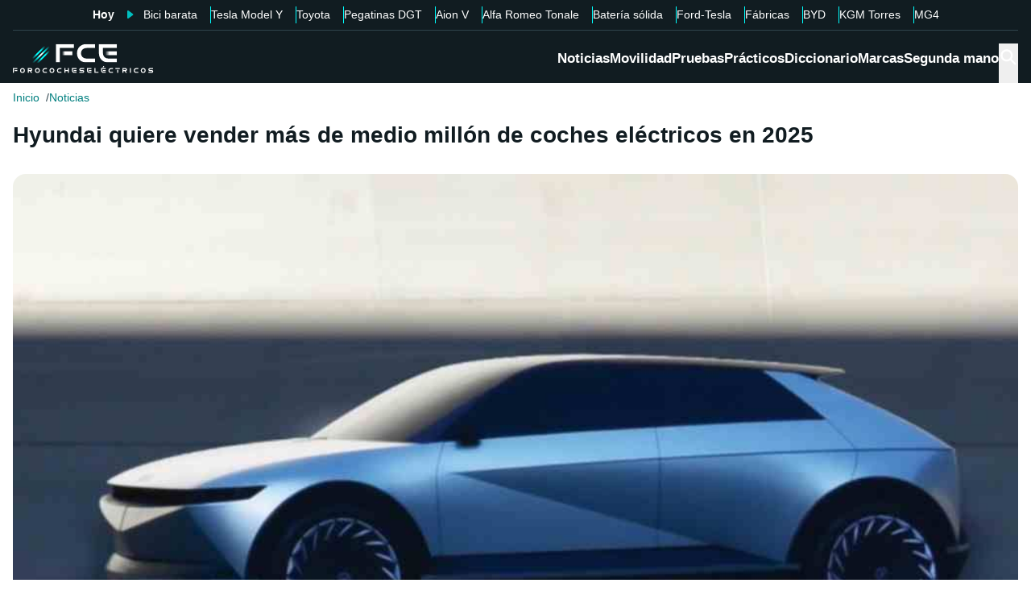

--- FILE ---
content_type: text/html; charset=utf-8
request_url: https://forococheselectricos.com/2020/12/hyundai-quiere-vender-mas-de-medio-millon-de-coches-electricos-en-2025.html
body_size: 24877
content:
<!DOCTYPE html><html lang="es"><head><meta charSet="utf-8"/><meta name="viewport" content="width=device-width, initial-scale=1"/><link rel="preload" as="image" imageSrcSet="https://images.forococheselectricos.com/image/l/393w/wp-content/uploads/2020/10/ioniq-5.jpg 393w, https://images.forococheselectricos.com/image/l/450w/wp-content/uploads/2020/10/ioniq-5.jpg 450w, https://images.forococheselectricos.com/image/l/640w/wp-content/uploads/2020/10/ioniq-5.jpg 640w, https://images.forococheselectricos.com/image/l/800w/wp-content/uploads/2020/10/ioniq-5.jpg 800w, https://images.forococheselectricos.com/image/l/1100w/wp-content/uploads/2020/10/ioniq-5.jpg 1100w, https://images.forococheselectricos.com/image/l/1320w/wp-content/uploads/2020/10/ioniq-5.jpg 1320w" imageSizes="(max-width: 992px) 100vw, 1100px"/><link rel="stylesheet" href="/_next/static/chunks/264126516f89ac7a.css" data-precedence="next"/><link rel="stylesheet" href="/_next/static/chunks/75e68473c397bcd6.css" data-precedence="next"/><link rel="stylesheet" href="/_next/static/chunks/9c46c4fcdc8d2c13.css" data-precedence="next"/><link rel="stylesheet" href="/_next/static/chunks/13d9d8b62dec93d5.css" data-precedence="next"/><link rel="stylesheet" href="/_next/static/chunks/c8ed34d1a23a33c0.css" data-precedence="next"/><link rel="preload" as="script" fetchPriority="low" href="/_next/static/chunks/78850c5b62a862e4.js"/><script src="/_next/static/chunks/8b13cf4445ceac3c.js" async=""></script><script src="/_next/static/chunks/6a77500fcb702552.js" async=""></script><script src="/_next/static/chunks/a83010a40c88e84c.js" async=""></script><script src="/_next/static/chunks/turbopack-4b95283d6ccc7b84.js" async=""></script><script src="/_next/static/chunks/ff1a16fafef87110.js" async=""></script><script src="/_next/static/chunks/247eb132b7f7b574.js" async=""></script><script src="/_next/static/chunks/22cad35d7bb3c81c.js" async=""></script><script src="/_next/static/chunks/72ba63a50df52b83.js" async=""></script><script src="/_next/static/chunks/1b12fae4c3b79efd.js" async=""></script><script src="/_next/static/chunks/431756bd8fdb647b.js" async=""></script><script src="/_next/static/chunks/870daf9baa0c4101.js" async=""></script><script src="/_next/static/chunks/6777ed2c336056c0.js" async=""></script><script src="/_next/static/chunks/e462d3fa7f0aeac6.js" async=""></script><script src="/_next/static/chunks/cb5023e34e1d2adb.js" async=""></script><script src="/_next/static/chunks/62cdb93b5accf0a2.js" async=""></script><link rel="preload" href="https://cdn.overtracking.com/t/tD9Q8mF79C1rgUevi/" as="script"/><link rel="preload" href="https://cmp.meteored.com/cmp/inline.js" as="script"/><title>Hyundai quiere vender más de medio millón de coches eléctricos en 2025</title><link rel="author" href="https://forococheselectricos.com/autor/alber-callejo/"/><meta name="author" content="Alber Callejo"/><meta name="creator" content="Alber Callejo"/><meta name="publisher" content="FCE"/><meta name="robots" content="index, follow, max-image-preview:large"/><meta name="category" content="Noticias"/><meta name="twitter:domain" content="forococheselectricos.com"/><meta name="twitter:url" content="https://forococheselectricos.com/2020/12/hyundai-quiere-vender-mas-de-medio-millon-de-coches-electricos-en-2025.html"/><meta name="twitter:label1" content="Escrito por"/><meta name="twitter:data1" content="Alber Callejo"/><meta name="twitter:label2" content="Tiempo est. de lectura"/><meta name="twitter:data2" content="2 minutos"/><link rel="canonical" href="https://forococheselectricos.com/2020/12/hyundai-quiere-vender-mas-de-medio-millon-de-coches-electricos-en-2025.html"/><meta property="og:title" content="Hyundai quiere vender más de medio millón de coches eléctricos en 2025"/><meta property="og:url" content="https://forococheselectricos.com/2020/12/hyundai-quiere-vender-mas-de-medio-millon-de-coches-electricos-en-2025.html"/><meta property="og:site_name" content="FCE"/><meta property="og:locale" content="es"/><meta property="og:image" content="https://images.forococheselectricos.com/wp-content/uploads/2020/10/ioniq-5.jpg"/><meta property="og:image:width" content="1024"/><meta property="og:image:height" content="609"/><meta property="og:type" content="article"/><meta property="article:published_time" content="2020-12-16T08:56:54+01:00"/><meta property="article:author" content="Alber Callejo"/><meta property="article:section" content="Noticias"/><meta property="article:tag" content="Coches eléctricos"/><meta property="article:tag" content="e-gmp"/><meta property="article:tag" content="Hyundai"/><meta name="twitter:card" content="summary_large_image"/><meta name="twitter:site" content="@foroelectricos"/><meta name="twitter:creator" content="@foroelectricos"/><meta name="twitter:title" content="Hyundai quiere vender más de medio millón de coches eléctricos en 2025"/><meta name="twitter:image" content="https://images.forococheselectricos.com/wp-content/uploads/2020/10/ioniq-5.jpg"/><meta name="twitter:image:width" content="1024"/><meta name="twitter:image:height" content="609"/><link rel="icon" href="/favicon.ico?favicon.b2cfa4c6.ico" sizes="48x48" type="image/x-icon"/><link rel="icon" href="/icon.png?icon.4f639bdc.png" sizes="48x48" type="image/png"/><link rel="apple-touch-icon" href="/apple-icon.png?apple-icon.77443fc8.png" sizes="180x180" type="image/png"/><script src="/_next/static/chunks/a6dad97d9634a72d.js" noModule=""></script></head><body><div hidden=""><!--$--><!--/$--></div><div class="Body-module-scss-module__MrbVyG__body-wrapper"><header class="Header-module-scss-module__Auw_dG__header"><div class="Container-module-scss-module__5M3I7q__container"><div dir="ltr" class=" overflow-hidden DeeplinkingNavbar-module-scss-module__odQ11q__deeplinking-navbar DeeplinkingNavbar-module-scss-module__oVbvqa__deeplinking-navbar" style="position:relative;--radix-scroll-area-corner-width:0px;--radix-scroll-area-corner-height:0px"><style>[data-radix-scroll-area-viewport]{scrollbar-width:none;-ms-overflow-style:none;-webkit-overflow-scrolling:touch;}[data-radix-scroll-area-viewport]::-webkit-scrollbar{display:none}</style><div data-radix-scroll-area-viewport="" class="h-full w-full rounded-[inherit] overscroll-contain" style="overflow-x:hidden;overflow-y:hidden"><div style="min-width:100%;display:table"><div class="w-max mx-auto"><nav class="NavList-module-scss-module__OOq4TW__nav-list--separator NavList-module-scss-module__OOq4TW__nav-list--horizontal NavList-module-scss-module__OOq4TW__nav-list--lg DeeplinkingNavbar-module-scss-module__oVbvqa__deeplinking-navbar__nav"><ul class="NavList-module-scss-module__OOq4TW__nav-list__list"><li class="NavList-module-scss-module__OOq4TW__nav-list__list__item DeeplinkingNavbar-module-scss-module__odQ11q__deeplinking-navbar__nav__list__item DeeplinkingNavbar-module-scss-module__oVbvqa__deeplinking-navbar__nav__list__item"><span class="DeeplinkingNavbar-module-scss-module__odQ11q__deeplinking-navbar__nav__list__title">Hoy</span></li><li class="NavList-module-scss-module__OOq4TW__nav-list__list__item DeeplinkingNavbar-module-scss-module__odQ11q__deeplinking-navbar__nav__list__item DeeplinkingNavbar-module-scss-module__oVbvqa__deeplinking-navbar__nav__list__item"><a class="Button-module-scss-module__pf66aq__link Button-module-scss-module__pf66aq__link--text DeeplinkingNavbar-module-scss-module__odQ11q__deeplinking-navbar__nav__list__link" href="https://forococheselectricos.com/noticias/bici-electrica-menos-1000-euros-oferta-20251114-38917.html">Bici barata</a></li><li class="NavList-module-scss-module__OOq4TW__nav-list__list__item DeeplinkingNavbar-module-scss-module__odQ11q__deeplinking-navbar__nav__list__item DeeplinkingNavbar-module-scss-module__oVbvqa__deeplinking-navbar__nav__list__item"><a class="Button-module-scss-module__pf66aq__link Button-module-scss-module__pf66aq__link--text DeeplinkingNavbar-module-scss-module__odQ11q__deeplinking-navbar__nav__list__link" href="https://forococheselectricos.com/noticias/tesla-model-y-pronto-tendra-mas-autonomia-20251114-38920.html">Tesla Model Y</a></li><li class="NavList-module-scss-module__OOq4TW__nav-list__list__item DeeplinkingNavbar-module-scss-module__odQ11q__deeplinking-navbar__nav__list__item DeeplinkingNavbar-module-scss-module__oVbvqa__deeplinking-navbar__nav__list__item"><a class="Button-module-scss-module__pf66aq__link Button-module-scss-module__pf66aq__link--text DeeplinkingNavbar-module-scss-module__odQ11q__deeplinking-navbar__nav__list__link" href="https://forococheselectricos.com/noticias/toyota-baterias-vida-util-40-anos-1000-km-autonomia-20251114-38919.html">Toyota</a></li><li class="NavList-module-scss-module__OOq4TW__nav-list__list__item DeeplinkingNavbar-module-scss-module__odQ11q__deeplinking-navbar__nav__list__item DeeplinkingNavbar-module-scss-module__oVbvqa__deeplinking-navbar__nav__list__item"><a class="Button-module-scss-module__pf66aq__link Button-module-scss-module__pf66aq__link--text DeeplinkingNavbar-module-scss-module__odQ11q__deeplinking-navbar__nav__list__link" href="https://forococheselectricos.com/noticias/pegatinas-dgt-no-cambiaran-hasta-2027-20251114-38915.html">Pegatinas DGT</a></li><li class="NavList-module-scss-module__OOq4TW__nav-list__list__item DeeplinkingNavbar-module-scss-module__odQ11q__deeplinking-navbar__nav__list__item DeeplinkingNavbar-module-scss-module__oVbvqa__deeplinking-navbar__nav__list__item"><a class="Button-module-scss-module__pf66aq__link Button-module-scss-module__pf66aq__link--text DeeplinkingNavbar-module-scss-module__odQ11q__deeplinking-navbar__nav__list__link" href="https://forococheselectricos.com/noticias/500-km-de-autonomia-35000-euros-suv-electrico-rival-tesla-model-y-20251114-38914.html">Aion V</a></li><li class="NavList-module-scss-module__OOq4TW__nav-list__list__item DeeplinkingNavbar-module-scss-module__odQ11q__deeplinking-navbar__nav__list__item DeeplinkingNavbar-module-scss-module__oVbvqa__deeplinking-navbar__nav__list__item"><a class="Button-module-scss-module__pf66aq__link Button-module-scss-module__pf66aq__link--text DeeplinkingNavbar-module-scss-module__odQ11q__deeplinking-navbar__nav__list__link" href="https://forococheselectricos.com/noticias/renovado-alfa-romeo-tonale-hibrido-enchufable-llega-espana-20251114-38909.html">Alfa Romeo Tonale</a></li><li class="NavList-module-scss-module__OOq4TW__nav-list__list__item DeeplinkingNavbar-module-scss-module__odQ11q__deeplinking-navbar__nav__list__item DeeplinkingNavbar-module-scss-module__oVbvqa__deeplinking-navbar__nav__list__item"><a class="Button-module-scss-module__pf66aq__link Button-module-scss-module__pf66aq__link--text DeeplinkingNavbar-module-scss-module__odQ11q__deeplinking-navbar__nav__list__link" href="https://forococheselectricos.com/noticias/bateria-solida-dongfeng-1000-km-autonomia-2026-20251114-38911.html">Batería sólida</a></li><li class="NavList-module-scss-module__OOq4TW__nav-list__list__item DeeplinkingNavbar-module-scss-module__odQ11q__deeplinking-navbar__nav__list__item DeeplinkingNavbar-module-scss-module__oVbvqa__deeplinking-navbar__nav__list__item"><a class="Button-module-scss-module__pf66aq__link Button-module-scss-module__pf66aq__link--text DeeplinkingNavbar-module-scss-module__odQ11q__deeplinking-navbar__nav__list__link" href="https://forococheselectricos.com/noticias/ford-impresiono-mucho-cuando-desmontamos-tesla-model-3-20251114-38910.html">Ford-Tesla</a></li><li class="NavList-module-scss-module__OOq4TW__nav-list__list__item DeeplinkingNavbar-module-scss-module__odQ11q__deeplinking-navbar__nav__list__item DeeplinkingNavbar-module-scss-module__oVbvqa__deeplinking-navbar__nav__list__item"><a class="Button-module-scss-module__pf66aq__link Button-module-scss-module__pf66aq__link--text DeeplinkingNavbar-module-scss-module__odQ11q__deeplinking-navbar__nav__list__link" href="https://forococheselectricos.com/noticias/fabricantes-amenazan-europa-retirar-inversiones-relaja-veto-motor-termico-20251113-38904.html">Fábricas</a></li><li class="NavList-module-scss-module__OOq4TW__nav-list__list__item DeeplinkingNavbar-module-scss-module__odQ11q__deeplinking-navbar__nav__list__item DeeplinkingNavbar-module-scss-module__oVbvqa__deeplinking-navbar__nav__list__item"><a class="Button-module-scss-module__pf66aq__link Button-module-scss-module__pf66aq__link--text DeeplinkingNavbar-module-scss-module__odQ11q__deeplinking-navbar__nav__list__link" href="https://forococheselectricos.com/noticias/byd-prepara-nuevo-suv-hibrido-enchufable-barato-20251113-38896.html">BYD</a></li><li class="NavList-module-scss-module__OOq4TW__nav-list__list__item DeeplinkingNavbar-module-scss-module__odQ11q__deeplinking-navbar__nav__list__item DeeplinkingNavbar-module-scss-module__oVbvqa__deeplinking-navbar__nav__list__item"><a class="Button-module-scss-module__pf66aq__link Button-module-scss-module__pf66aq__link--text DeeplinkingNavbar-module-scss-module__odQ11q__deeplinking-navbar__nav__list__link" href="https://forococheselectricos.com/noticias/kgm-actualiza-el-torres-evx-mas-autonomia-mismo-precio-20251113-38899.html">KGM Torres</a></li><li class="NavList-module-scss-module__OOq4TW__nav-list__list__item DeeplinkingNavbar-module-scss-module__odQ11q__deeplinking-navbar__nav__list__item DeeplinkingNavbar-module-scss-module__oVbvqa__deeplinking-navbar__nav__list__item"><a class="Button-module-scss-module__pf66aq__link Button-module-scss-module__pf66aq__link--text DeeplinkingNavbar-module-scss-module__odQ11q__deeplinking-navbar__nav__list__link" href="https://forococheselectricos.com/noticias/desde-16900-euros-es-una-compra-interesante-el-mg4-de-ocasion-20251113-38898.html">MG4</a></li></ul></nav></div></div></div></div></div><div class=""><div class="Container-module-scss-module__5M3I7q__container Header-module-scss-module__Auw_dG__header__primary__container"><button class="Button-module-scss-module__pf66aq__link Header-module-scss-module__Auw_dG__header__primary__container__item Header-module-scss-module__Auw_dG__header__primary__container__item--mobile" title="Menú"><span><svg width="18" height="12" viewBox="0 0 18 12" fill="none" xmlns="http://www.w3.org/2000/svg" style="visibility:visible"><path d="M0 12H18V10H0V12ZM0 7H18V5H0V7ZM0 0V2H18V0H0Z" fill="currentColor"></path></svg></span></button><a class="Button-module-scss-module__pf66aq__link Header-module-scss-module__Auw_dG__header__primary__container__item" href="https://forococheselectricos.com/"><div class="Image-module-scss-module__gObqBW__img-container Image-module-scss-module__gObqBW__img Header-module-scss-module__Auw_dG__header__primary__container__item__logo"><img alt="FCE" loading="lazy" width="500" height="103" decoding="async" data-nimg="1" class="Image-module-scss-module__gObqBW__img" style="color:transparent" src="/_next/static/media/logo-movil-negativo.1365684b.svg"/></div></a><button class="Button-module-scss-module__pf66aq__link Button-module-scss-module__pf66aq__link--text Header-module-scss-module__Auw_dG__header__primary__container__item Header-module-scss-module__Auw_dG__header__primary__container__item--search-btn" title="Buscar"><span><span class="Icon-module-scss-module__hBuB-a__icon Icon-module-scss-module__hBuB-a__icon--md"><svg stroke="currentColor" fill="currentColor" stroke-width="0" viewBox="0 0 512 512"><path d="M464 428 339.92 303.9a160.48 160.48 0 0 0 30.72-94.58C370.64 120.37 298.27 48 209.32 48S48 120.37 48 209.32s72.37 161.32 161.32 161.32a160.48 160.48 0 0 0 94.58-30.72L428 464zM209.32 319.69a110.38 110.38 0 1 1 110.37-110.37 110.5 110.5 0 0 1-110.37 110.37z"></path></svg></span></span></button><nav class="NavList-module-scss-module__OOq4TW__nav-list NavList-module-scss-module__OOq4TW__nav-list--horizontal NavList-module-scss-module__OOq4TW__nav-list--xl HeaderNavbar-module-scss-module__NAw_0W__header-navbar Header-module-scss-module__Auw_dG__header__primary__container__item__navbar"><ul class="NavList-module-scss-module__OOq4TW__nav-list__list HeaderNavbar-module-scss-module__NAw_0W__header-navbar__list"><li class="NavList-module-scss-module__OOq4TW__nav-list__list__item HeaderNavbar-module-scss-module__NAw_0W__header-navbar__item"><a class="Button-module-scss-module__pf66aq__link HeaderNavbar-module-scss-module__NAw_0W__header-navbar__item__link " href="https://forococheselectricos.com/noticias/">Noticias</a></li><li class="NavList-module-scss-module__OOq4TW__nav-list__list__item HeaderNavbar-module-scss-module__NAw_0W__header-navbar__item"><a class="Button-module-scss-module__pf66aq__link HeaderNavbar-module-scss-module__NAw_0W__header-navbar__item__link " href="https://forococheselectricos.com/movilidad/">Movilidad</a></li><li class="NavList-module-scss-module__OOq4TW__nav-list__list__item HeaderNavbar-module-scss-module__NAw_0W__header-navbar__item"><a class="Button-module-scss-module__pf66aq__link HeaderNavbar-module-scss-module__NAw_0W__header-navbar__item__link " href="https://forococheselectricos.com/pruebas/">Pruebas</a></li><li class="NavList-module-scss-module__OOq4TW__nav-list__list__item HeaderNavbar-module-scss-module__NAw_0W__header-navbar__item"><a class="Button-module-scss-module__pf66aq__link HeaderNavbar-module-scss-module__NAw_0W__header-navbar__item__link " href="https://forococheselectricos.com/practicos/">Prácticos</a></li><li class="NavList-module-scss-module__OOq4TW__nav-list__list__item HeaderNavbar-module-scss-module__NAw_0W__header-navbar__item"><a class="Button-module-scss-module__pf66aq__link HeaderNavbar-module-scss-module__NAw_0W__header-navbar__item__link " href="https://forococheselectricos.com/diccionario/">Diccionario</a></li><li class="NavList-module-scss-module__OOq4TW__nav-list__list__item HeaderNavbar-module-scss-module__NAw_0W__header-navbar__item"><a class="Button-module-scss-module__pf66aq__link HeaderNavbar-module-scss-module__NAw_0W__header-navbar__item__link " href="https://forococheselectricos.com/marcas/" title="Marcas de coches eléctricos">Marcas</a></li><li class="NavList-module-scss-module__OOq4TW__nav-list__list__item HeaderNavbar-module-scss-module__NAw_0W__header-navbar__item"><a class="Button-module-scss-module__pf66aq__link HeaderNavbar-module-scss-module__NAw_0W__header-navbar__item__link " href="https://forococheselectricos.com/coches/segunda-mano/">Segunda mano</a></li></ul></nav></div></div></header><main class="Main-module-scss-module__SgJCQW__layout"><section class="Container-module-scss-module__5M3I7q__container"><div dir="ltr" class=" overflow-hidden ContentHeader-module-scss-module__a42t6q__content-header__breadcrumb" style="position:relative;--radix-scroll-area-corner-width:0px;--radix-scroll-area-corner-height:0px"><style>[data-radix-scroll-area-viewport]{scrollbar-width:none;-ms-overflow-style:none;-webkit-overflow-scrolling:touch;}[data-radix-scroll-area-viewport]::-webkit-scrollbar{display:none}</style><div data-radix-scroll-area-viewport="" class="h-full w-full rounded-[inherit] overscroll-contain" style="overflow-x:hidden;overflow-y:hidden"><div style="min-width:100%;display:table"><div class="w-max"><script type="application/ld+json">{"@context":"https://schema.org","@type":"BreadcrumbList","itemListElement":[{"@type":"ListItem","position":1,"name":"Inicio","item":"https://forococheselectricos.com/"},{"@type":"ListItem","position":2,"name":"Noticias","item":"https://forococheselectricos.com/noticias/"}]}</script><nav class="NavList-module-scss-module__OOq4TW__nav-list NavList-module-scss-module__OOq4TW__nav-list--horizontal Breadcrumb-module-scss-module__1-71lW__breadcrumb__nav"><ul class="NavList-module-scss-module__OOq4TW__nav-list__list"><li class="NavList-module-scss-module__OOq4TW__nav-list__list__item Breadcrumb-module-scss-module__1-71lW__breadcrumb__nav__list__item"><a class="Button-module-scss-module__pf66aq__link" href="https://forococheselectricos.com/">Inicio</a></li><li class="NavList-module-scss-module__OOq4TW__nav-list__list__item Breadcrumb-module-scss-module__1-71lW__breadcrumb__nav__list__item"><a class="Button-module-scss-module__pf66aq__link" href="https://forococheselectricos.com/noticias/">Noticias</a></li></ul></nav></div></div></div></div></section><div class="Container-module-scss-module__5M3I7q__container News-module-scss-module___DXU2a__news__header-container"><div class="NewsHeader-module-scss-module__Ad8uga__news-header News-module-scss-module___DXU2a__news__header"><h1 class="Title-module-scss-module__m8dToW__title Title-module-scss-module__m8dToW__title--lg NewsHeader-module-scss-module__Ad8uga__news-header__title"><span>Hyundai quiere vender más de medio millón de coches eléctricos en 2025</span></h1></div><div class="ContentImage-module-scss-module__BCFH-q__content-image"><figure class="Figure-module-scss-module__G-incq__figure-container"><div class="FullWidthContainerContentWrapper-module-scss-module__p0k4iW__full-width-content-wrapper FullWidthContainerContentWrapper-module-scss-module__p0k4iW__full-width-content-wrapper--mobile"><div class="Image-module-scss-module__gObqBW__img-container Image-module-scss-module__gObqBW__img ContentImage-module-scss-module__BCFH-q__content-image__container img-container Figure-module-scss-module__G-incq__figure-container__img-container"><img alt="Hyundai quiere vender más de medio millón de coches eléctricos en 2025" width="1024" height="609" decoding="async" data-nimg="1" class="Image-module-scss-module__gObqBW__img" style="color:transparent" sizes="(max-width: 992px) 100vw, 1100px" srcSet="https://images.forococheselectricos.com/image/l/393w/wp-content/uploads/2020/10/ioniq-5.jpg 393w, https://images.forococheselectricos.com/image/l/450w/wp-content/uploads/2020/10/ioniq-5.jpg 450w, https://images.forococheselectricos.com/image/l/640w/wp-content/uploads/2020/10/ioniq-5.jpg 640w, https://images.forococheselectricos.com/image/l/800w/wp-content/uploads/2020/10/ioniq-5.jpg 800w, https://images.forococheselectricos.com/image/l/1100w/wp-content/uploads/2020/10/ioniq-5.jpg 1100w, https://images.forococheselectricos.com/image/l/1320w/wp-content/uploads/2020/10/ioniq-5.jpg 1320w" src="https://images.forococheselectricos.com/image/l/1320w/wp-content/uploads/2020/10/ioniq-5.jpg"/></div></div></figure></div><div class="AdContainer-module-scss-module__k_Ejvq__ad-unit-section AdContainer-module-scss-module__k_Ejvq__ad-unit-section--out-of-page AdContainer-module-scss-module__k_Ejvq__ad-unit-section--vertical AdContainer-module-scss-module__k_Ejvq__ad-unit-section--sticky"><div class="AdContainer-module-scss-module__k_Ejvq__ad-unit"><div class="AdContainer-module-scss-module__k_Ejvq__ad-unit__banner"><div class="w-full flex justify-center"></div></div></div></div><div class="AdContainer-module-scss-module__k_Ejvq__ad-unit-section AdContainer-module-scss-module__k_Ejvq__ad-unit-section--in-page AdContainer-module-scss-module__k_Ejvq__ad-unit-section--fixed AdContainer-module-scss-module__k_Ejvq__ad-unit-section--horizontal AdContainer-module-scss-module__k_Ejvq__ad-unit-section--desktop"><div class="AdContainer-module-scss-module__k_Ejvq__ad-unit"><div class="AdContainer-module-scss-module__k_Ejvq__ad-unit__banner"><div class="w-full flex justify-center"></div></div></div></div></div><div class="Container-module-scss-module__5M3I7q__container"><div class="Columns-module-scss-module__HvK1wq__columns"><div class="Columns-module-scss-module__HvK1wq__columns__column"><div class="Author-module-scss-module__fSlxOW__author"><div class="Author-module-scss-module__fSlxOW__author__main"><div class="Author-module-scss-module__fSlxOW__author__main__author"><div class="Image-module-scss-module__gObqBW__img-container Image-module-scss-module__gObqBW__img Image-module-scss-module__gObqBW__img-container--avatar Author-module-scss-module__fSlxOW__author__main__author__avatar"><img alt="Alber Callejo" loading="lazy" width="400" height="400" decoding="async" data-nimg="1" class="Image-module-scss-module__gObqBW__img" style="color:transparent" sizes="40px" srcSet="https://images.forococheselectricos.com/image/l/150w/autores/profile/alber-callejo.png 150w, https://images.forococheselectricos.com/image/l/250w/autores/profile/alber-callejo.png 250w, https://images.forococheselectricos.com/image/l/393w/autores/profile/alber-callejo.png 393w, https://images.forococheselectricos.com/image/l/450w/autores/profile/alber-callejo.png 450w, https://images.forococheselectricos.com/image/l/640w/autores/profile/alber-callejo.png 640w, https://images.forococheselectricos.com/image/l/800w/autores/profile/alber-callejo.png 800w, https://images.forococheselectricos.com/image/l/1100w/autores/profile/alber-callejo.png 1100w, https://images.forococheselectricos.com/image/l/1320w/autores/profile/alber-callejo.png 1320w" src="https://images.forococheselectricos.com/image/l/1320w/autores/profile/alber-callejo.png"/></div><div class="Author-module-scss-module__fSlxOW__author__main__author__text"><a class="Button-module-scss-module__pf66aq__link Author-module-scss-module__fSlxOW__author__main__author__text__name" href="https://forococheselectricos.com/autor/alber-callejo/" title="Alber Callejo">Alber Callejo</a><a class="Button-module-scss-module__pf66aq__link Button-module-scss-module__pf66aq__button--xs Author-module-scss-module__fSlxOW__author__main__author__text__x" href="/cdn-cgi/l/email-protection#5b3a37393e292f34383a37373e31341b3d342934383438333e283e373e382f293238342875383436" title="por Email" rel="nofollow" target="_blank"><span class="__cf_email__" data-cfemail="b9d8d5dbdccbcdd6dad8d5d5dcd3d6f9dfd6cbd6dad6dad1dccadcd5dcdacdcbd0dad6ca97dad6d4">[email&#160;protected]</span></a></div></div><nav class="NavList-module-scss-module__OOq4TW__nav-list NavList-module-scss-module__OOq4TW__nav-list--horizontal Author-module-scss-module__fSlxOW__author__main__rrss"><ul class="NavList-module-scss-module__OOq4TW__nav-list__list"><li class="NavList-module-scss-module__OOq4TW__nav-list__list__item"><a class="Button-module-scss-module__pf66aq__link Button-module-scss-module__pf66aq__button--xs Author-module-scss-module__fSlxOW__author__main__rrss__link" href="https://www.instagram.com/albercallejo/" title="en Instagram" rel="nofollow" target="_blank"><span class="Icon-module-scss-module__hBuB-a__icon Icon-module-scss-module__hBuB-a__icon--sm"><svg viewBox="0 0 24 24"><path fill="currentColor" d="M12 2.163c3.204 0 3.584.012 4.85.07 3.252.148 4.771 1.691 4.919 4.919.058 1.265.069 1.645.069 4.849 0 3.205-.012 3.584-.069 4.849-.149 3.225-1.664 4.771-4.919 4.919-1.266.058-1.644.07-4.85.07-3.204 0-3.584-.012-4.849-.07-3.26-.149-4.771-1.699-4.919-4.92-.058-1.265-.07-1.644-.07-4.849 0-3.204.013-3.583.07-4.849.149-3.227 1.664-4.771 4.919-4.919 1.266-.057 1.645-.069 4.849-.069zm0-2.163c-3.259 0-3.667.014-4.947.072-4.358.2-6.78 2.618-6.98 6.98-.059 1.281-.073 1.689-.073 4.948 0 3.259.014 3.668.072 4.948.2 4.358 2.618 6.78 6.98 6.98 1.281.058 1.689.072 4.948.072 3.259 0 3.668-.014 4.948-.072 4.354-.2 6.782-2.618 6.979-6.98.059-1.28.073-1.689.073-4.948 0-3.259-.014-3.667-.072-4.947-.196-4.354-2.617-6.78-6.979-6.98-1.281-.059-1.69-.073-4.949-.073zm0 5.838c-3.403 0-6.162 2.759-6.162 6.162s2.759 6.163 6.162 6.163 6.162-2.759 6.162-6.163c0-3.403-2.759-6.162-6.162-6.162zm0 10.162c-2.209 0-4-1.79-4-4 0-2.209 1.791-4 4-4s4 1.791 4 4c0 2.21-1.791 4-4 4zm6.406-11.845c-.796 0-1.441.645-1.441 1.44s.645 1.44 1.441 1.44c.795 0 1.439-.645 1.439-1.44s-.644-1.44-1.439-1.44z"></path></svg></span></a></li></ul></nav></div><div class="Author-module-scss-module__fSlxOW__author__secondary"><span><p class="Author-module-scss-module__fSlxOW__author__secondary__info__time flex items-center"><span class="Icon-module-scss-module__hBuB-a__icon Icon-module-scss-module__hBuB-a__icon--xxs mr-1"><svg fill="currentColor" viewBox="0 0 24 24" xmlns="http://www.w3.org/2000/svg"><g id="Timer"><g><path d="M2.336,9.685A9.934,9.934,0,0,0,13.592,21.808,9.931,9.931,0,0,0,20.708,7.23,10.046,10.046,0,0,0,12,2.072a.507.507,0,0,0-.5.5v4.2a.5.5,0,0,0,1,0v-4.2l-.5.5a8.935,8.935,0,0,1,8.433,11.892A8.938,8.938,0,0,1,6.468,19.027,9.041,9.041,0,0,1,3.3,9.951c.142-.627-.822-.9-.964-.266Z"></path><path d="M7.4,8.117a.5.5,0,0,1,.707-.707l4.243,4.242h0a.5.5,0,0,1-.707.707Z"></path></g></g></svg></span>2<!-- --> <!-- -->min. lectura</p></span><div class="Author-module-scss-module__fSlxOW__author__secondary__dates"><p class="flex items-center"><span class="Icon-module-scss-module__hBuB-a__icon Icon-module-scss-module__hBuB-a__icon--xs mr-1"><svg fill="currentColor" viewBox="0 0 24 24" xmlns="http://www.w3.org/2000/svg"><path d="M12.5 7.25a.75.75 0 0 0-1.5 0v5.5c0 .27.144.518.378.651l3.5 2a.75.75 0 0 0 .744-1.302L12.5 12.315V7.25Z"></path><path d="M12 1c6.075 0 11 4.925 11 11s-4.925 11-11 11S1 18.075 1 12 5.925 1 12 1ZM2.5 12a9.5 9.5 0 0 0 9.5 9.5 9.5 9.5 0 0 0 9.5-9.5A9.5 9.5 0 0 0 12 2.5 9.5 9.5 0 0 0 2.5 12Z"></path></svg></span>Publicado<!-- -->:<!-- --> <!-- -->16/12/2020 08:56</p></div></div></div><div class="NewsContent-module-scss-module__6_SHrq__news-content News-module-scss-module___DXU2a__news__content news__content"><p class="Paragraph-module-scss-module__YTaiWG__paragraph">Hyundai acaba de revisar<strong> su estrategia corporativa para lo próximos años</strong>, en la cual, como era de esperar, los coches eléctricos tendrán un papel fundamental. De hecho, y a pesar de la crisis asociada a la pandemia del coronavirus, la firma corana mantiene los objetivos de ventas de vehículos eléctricos que anunció hace ya un año.</p><div class="AdContainer-module-scss-module__k_Ejvq__ad-unit-section AdContainer-module-scss-module__k_Ejvq__ad-unit-section--in-page AdContainer-module-scss-module__k_Ejvq__ad-unit-section--fixed AdContainer-module-scss-module__k_Ejvq__ad-unit-section--vertical AdContainer-module-scss-module__k_Ejvq__ad-unit-section--sticky AdContainer-module-scss-module__k_Ejvq__ad-unit-section--mobile" style="max-width:640px;margin:auto"><div class="AdContainer-module-scss-module__k_Ejvq__ad-unit"><div class="AdContainer-module-scss-module__k_Ejvq__ad-unit__banner"><div class="w-full flex justify-center"></div></div></div></div><p class="Paragraph-module-scss-module__YTaiWG__paragraph">Así, de cara a 2025 Hyundai quiere que sus coches 100% eléctricos supongan entre el 8 y el 10% de sus ventas mundiales, <strong>con un total de 560.000 unidades entregadas anualmente</strong>. Por otro lado, la firma quiere que para ese mismo año sus ventas de automóviles con pila de combustible de hidrógeno alcancen las 110.000 unidades.</p><div class="AdContainer-module-scss-module__k_Ejvq__ad-unit-section AdContainer-module-scss-module__k_Ejvq__ad-unit-section--in-page AdContainer-module-scss-module__k_Ejvq__ad-unit-section--fixed AdContainer-module-scss-module__k_Ejvq__ad-unit-section--vertical AdContainer-module-scss-module__k_Ejvq__ad-unit-section--sticky AdContainer-module-scss-module__k_Ejvq__ad-unit-section--desktop" style="max-width:640px;margin:auto"><div class="AdContainer-module-scss-module__k_Ejvq__ad-unit"><div class="AdContainer-module-scss-module__k_Ejvq__ad-unit__banner"><div class="w-full flex justify-center"></div></div></div></div><p class="Paragraph-module-scss-module__YTaiWG__paragraph"><em>“A medio y largo plazo, Hyundai apunta a asegurar su liderazgo en el mercado de vehículos eléctricos y lograr una participación de entre el 8 y el 10% del mercado mundial de vehículos eléctricos. A partir de 2030 la compañía expandirá gradualmente su oferta de coches eléctricos en mercados clave como Estados Unidos, Europa y China <strong>con el objetivo de electrificar por completo su línea de productos en los principales mercados mundiales para 2040</strong>.</em></p><p class="Paragraph-module-scss-module__YTaiWG__paragraph"><em>También apoyará la democratización de los vehículos eléctricos en mercados emergentes como India, Rusia y Brasil con vehículos eléctricos más diversos”</em>. Así, queda confirmado que la firma coreana apostará no solo por la movilidad eléctrica en los principales mercados mundiales,<strong> sino también en regiones emergentes</strong> en las que la transición a la movilidad eléctrica será más complicada.</p><p class="Paragraph-module-scss-module__YTaiWG__paragraph">Hyundai tiene previsto ofrecer más de doce modelos eléctricos nuevos para 2025, incluyendo el esperado IONIQ 5, su primer vehículo asentado sobre<strong> la nueva plataforma modular eléctrica E-GMP</strong>. Esta arquitectura también será empleada por las otras dos marcas del grupo coreano, KIA y Genesis, en las versiones de producción de los prototipos Imagine y Mint.</p><span class="DesktopContainer-module-scss-module__GXNXXG__desktop-container"><div class=""><div class="AdContainer-module-scss-module__k_Ejvq__ad-unit-section AdContainer-module-scss-module__k_Ejvq__ad-unit-section--in-page AdContainer-module-scss-module__k_Ejvq__ad-unit-section--fixed-sm AdContainer-module-scss-module__k_Ejvq__ad-unit-section--vertical AdContainer-module-scss-module__k_Ejvq__ad-unit-section--desktop"><div class="AdContainer-module-scss-module__k_Ejvq__ad-unit"><div class="AdContainer-module-scss-module__k_Ejvq__ad-unit__banner"><div class="w-full flex justify-center"></div></div></div></div></div></span><span class="MobileContainer-module-scss-module__CPip7G__mobile-container"><div class="Inread-module-scss-module__t_QwZG__inread--large"><div class="AdContainer-module-scss-module__k_Ejvq__ad-unit-section AdContainer-module-scss-module__k_Ejvq__ad-unit-section--in-page AdContainer-module-scss-module__k_Ejvq__ad-unit-section--fixed-sm AdContainer-module-scss-module__k_Ejvq__ad-unit-section--vertical AdContainer-module-scss-module__k_Ejvq__ad-unit-section--mobile"><div class="AdContainer-module-scss-module__k_Ejvq__ad-unit"><div class="AdContainer-module-scss-module__k_Ejvq__ad-unit__banner"><div class="w-full flex justify-center"></div></div></div></div></div></span><nav class="NavList-module-scss-module__OOq4TW__nav-list--separator NavList-module-scss-module__OOq4TW__nav-list--vertical" data-mrf-recirculation="FCE - Noticia - Recirculacion Contenido"><ul class="NavList-module-scss-module__OOq4TW__nav-list__list"><li class="NavList-module-scss-module__OOq4TW__nav-list__list__item"><div class="NewsLink-module-scss-module__K3SACa__news-link NewsLink-module-scss-module__K3SACa__news-link--sm" data-mrf-recirculation="FCE - Noticia - Shortcode Relacionada Img"><a class="NewsLink-module-scss-module__K3SACa__news-link__wrapper-link" href="/noticias/bici-electrica-menos-1000-euros-oferta-20251114-38917.html"><div class="Image-module-scss-module__gObqBW__img-container Image-module-scss-module__gObqBW__img Image-module-scss-module__gObqBW__img-container--rounded-md NewsLink-module-scss-module__K3SACa__news-link__image"><img alt="Esta bici eléctrica cuesta menos de 1.000 euros y sorprende por lo mucho que ofrece" loading="lazy" width="1193" height="720" decoding="async" data-nimg="1" class="Image-module-scss-module__gObqBW__img" style="color:transparent" sizes="(max-width: 992px) 95vw, 290px" srcSet="https://images.forococheselectricos.com/image/l/393w/editorial/5c1fa163a68ed50e8a4ce095cd23eec13e720989c0c8509cf23717aa411312c8.jpeg 393w, https://images.forococheselectricos.com/image/l/450w/editorial/5c1fa163a68ed50e8a4ce095cd23eec13e720989c0c8509cf23717aa411312c8.jpeg 450w, https://images.forococheselectricos.com/image/l/640w/editorial/5c1fa163a68ed50e8a4ce095cd23eec13e720989c0c8509cf23717aa411312c8.jpeg 640w, https://images.forococheselectricos.com/image/l/800w/editorial/5c1fa163a68ed50e8a4ce095cd23eec13e720989c0c8509cf23717aa411312c8.jpeg 800w, https://images.forococheselectricos.com/image/l/1100w/editorial/5c1fa163a68ed50e8a4ce095cd23eec13e720989c0c8509cf23717aa411312c8.jpeg 1100w, https://images.forococheselectricos.com/image/l/1320w/editorial/5c1fa163a68ed50e8a4ce095cd23eec13e720989c0c8509cf23717aa411312c8.jpeg 1320w" src="https://images.forococheselectricos.com/image/l/1320w/editorial/5c1fa163a68ed50e8a4ce095cd23eec13e720989c0c8509cf23717aa411312c8.jpeg"/></div><div class="NewsLink-module-scss-module__K3SACa__news-link__data"><p class="NewsLink-module-scss-module__K3SACa__news-link__data__title">Esta bici eléctrica cuesta menos de 1.000 euros y sorprende por lo mucho que ofrece</p></div></a></div></li><li class="NavList-module-scss-module__OOq4TW__nav-list__list__item"><div class="NewsLink-module-scss-module__K3SACa__news-link NewsLink-module-scss-module__K3SACa__news-link--sm" data-mrf-recirculation="FCE - Noticia - Shortcode Relacionada Img"><a class="NewsLink-module-scss-module__K3SACa__news-link__wrapper-link" href="/noticias/tesla-model-y-pronto-tendra-mas-autonomia-20251114-38920.html"><div class="Image-module-scss-module__gObqBW__img-container Image-module-scss-module__gObqBW__img Image-module-scss-module__gObqBW__img-container--rounded-md NewsLink-module-scss-module__K3SACa__news-link__image"><img figcaption="La gama del Tesla Model Y recientemente se reestructuró." alt="El Tesla Model Y pronto tendrá mucha más autonomía gracias a su nueva batería" loading="lazy" width="1280" height="720" decoding="async" data-nimg="1" class="Image-module-scss-module__gObqBW__img" style="color:transparent" sizes="(max-width: 992px) 95vw, 290px" srcSet="https://images.forococheselectricos.com/image/l/393w/wp-content/uploads/2025/01/Tesla-Model-Y-Juniper-1.jpg 393w, https://images.forococheselectricos.com/image/l/450w/wp-content/uploads/2025/01/Tesla-Model-Y-Juniper-1.jpg 450w, https://images.forococheselectricos.com/image/l/640w/wp-content/uploads/2025/01/Tesla-Model-Y-Juniper-1.jpg 640w, https://images.forococheselectricos.com/image/l/800w/wp-content/uploads/2025/01/Tesla-Model-Y-Juniper-1.jpg 800w, https://images.forococheselectricos.com/image/l/1100w/wp-content/uploads/2025/01/Tesla-Model-Y-Juniper-1.jpg 1100w, https://images.forococheselectricos.com/image/l/1320w/wp-content/uploads/2025/01/Tesla-Model-Y-Juniper-1.jpg 1320w" src="https://images.forococheselectricos.com/image/l/1320w/wp-content/uploads/2025/01/Tesla-Model-Y-Juniper-1.jpg"/></div><div class="NewsLink-module-scss-module__K3SACa__news-link__data"><p class="NewsLink-module-scss-module__K3SACa__news-link__data__title">El Tesla Model Y pronto tendrá mucha más autonomía gracias a su nueva batería</p></div></a></div></li><li class="NavList-module-scss-module__OOq4TW__nav-list__list__item"><div class="NewsLink-module-scss-module__K3SACa__news-link NewsLink-module-scss-module__K3SACa__news-link--sm" data-mrf-recirculation="FCE - Noticia - Shortcode Relacionada Img"><a class="NewsLink-module-scss-module__K3SACa__news-link__wrapper-link" href="/noticias/renault-critica-ebro-relacion-con-chery-20251114-38916.html"><div class="Image-module-scss-module__gObqBW__img-container Image-module-scss-module__gObqBW__img Image-module-scss-module__gObqBW__img-container--rounded-md NewsLink-module-scss-module__K3SACa__news-link__image"><img figcaption="Josep María Recasens es presidente de Renault España, así como de ANFAC." alt="&quot;No se puede venir y construir cuatro chapas con ruedas&quot;. Renault lanza un dardo a EBRO y su socio chino Chery" loading="lazy" width="1280" height="720" decoding="async" data-nimg="1" class="Image-module-scss-module__gObqBW__img" style="color:transparent" sizes="(max-width: 992px) 95vw, 290px" srcSet="https://images.forococheselectricos.com/image/l/393w/editorial/a25fe12696cf0f0a3b69fdd318a8a57c8b849c493e91ebac9498f13465ed4af9.jpeg 393w, https://images.forococheselectricos.com/image/l/450w/editorial/a25fe12696cf0f0a3b69fdd318a8a57c8b849c493e91ebac9498f13465ed4af9.jpeg 450w, https://images.forococheselectricos.com/image/l/640w/editorial/a25fe12696cf0f0a3b69fdd318a8a57c8b849c493e91ebac9498f13465ed4af9.jpeg 640w, https://images.forococheselectricos.com/image/l/800w/editorial/a25fe12696cf0f0a3b69fdd318a8a57c8b849c493e91ebac9498f13465ed4af9.jpeg 800w, https://images.forococheselectricos.com/image/l/1100w/editorial/a25fe12696cf0f0a3b69fdd318a8a57c8b849c493e91ebac9498f13465ed4af9.jpeg 1100w, https://images.forococheselectricos.com/image/l/1320w/editorial/a25fe12696cf0f0a3b69fdd318a8a57c8b849c493e91ebac9498f13465ed4af9.jpeg 1320w" src="https://images.forococheselectricos.com/image/l/1320w/editorial/a25fe12696cf0f0a3b69fdd318a8a57c8b849c493e91ebac9498f13465ed4af9.jpeg"/></div><div class="NewsLink-module-scss-module__K3SACa__news-link__data"><p class="NewsLink-module-scss-module__K3SACa__news-link__data__title">&quot;No se puede venir y construir cuatro chapas con ruedas&quot;. Renault lanza un dardo a EBRO y su socio chino Chery</p></div></a></div></li></ul></nav><p class="Paragraph-module-scss-module__YTaiWG__paragraph">Relacionadas | <span><a class="Button-module-scss-module__pf66aq__link Button-module-scss-module__pf66aq__link--content NewsContent-module-scss-module__6_SHrq__news-content__link" href="https://forococheselectricos.com/2020/12/toyota-utilizara-la-denominacion-bz-en-sus-coches-electricos-igual-que-hace-hyundai-con-ioniq-y-volkswagen-con-id.html">Toyota utilizará la denominación BZ en su gama de coches eléctricos, siguiendo los pasos de Hyundai y Volkswagen con las submarcas IONIQ e ID</a></span></p></div><span class="MobileContainer-module-scss-module__CPip7G__mobile-container"><div class="Inread-module-scss-module__t_QwZG__inread--large"><div class="AdContainer-module-scss-module__k_Ejvq__ad-unit-section AdContainer-module-scss-module__k_Ejvq__ad-unit-section--in-page AdContainer-module-scss-module__k_Ejvq__ad-unit-section--fixed-sm AdContainer-module-scss-module__k_Ejvq__ad-unit-section--vertical AdContainer-module-scss-module__k_Ejvq__ad-unit-section--mobile"><div class="AdContainer-module-scss-module__k_Ejvq__ad-unit"><div class="AdContainer-module-scss-module__k_Ejvq__ad-unit__banner"><div class="w-full flex justify-center"></div></div></div></div></div></span><div class="News-module-scss-module___DXU2a__news__tags-section"><h4 class="News-module-scss-module___DXU2a__news__tags-section__title">Este artículo trata sobre...</h4><nav class="NavList-module-scss-module__OOq4TW__nav-list NavList-module-scss-module__OOq4TW__nav-list--horizontal" data-mrf-recirculation="FCE - Noticia - Bloque Tags"><ul class="NavList-module-scss-module__OOq4TW__nav-list__list"><li class="NavList-module-scss-module__OOq4TW__nav-list__list__item"><a class="Button-module-scss-module__pf66aq__button Button-module-scss-module__pf66aq__button--tag Tag-module-scss-module__Umizqa__tag" href="https://forococheselectricos.com/tag/coches-electricos">Coches eléctricos</a></li><li class="NavList-module-scss-module__OOq4TW__nav-list__list__item"><a class="Button-module-scss-module__pf66aq__button Button-module-scss-module__pf66aq__button--tag Tag-module-scss-module__Umizqa__tag" href="https://forococheselectricos.com/tag/e-gmp">e-gmp</a></li><li class="NavList-module-scss-module__OOq4TW__nav-list__list__item"><a class="Button-module-scss-module__pf66aq__button Button-module-scss-module__pf66aq__button--tag Tag-module-scss-module__Umizqa__tag" href="https://forococheselectricos.com/marcas/hyundai/">Hyundai</a></li></ul></nav></div><div class="News-module-scss-module___DXU2a__news__end-content"></div><div class="ShareBlock-module-scss-module__y_3nPq__share-block News-module-scss-module___DXU2a__news__share" data-mrf-recirculation="FCE - Noticia - Bloque Compartir"><p class="ShareBlock-module-scss-module__y_3nPq__share-block__title">Compártela en:</p><ul class="ShareBlock-module-scss-module__y_3nPq__share-block__rrss-list"><li><a target="_blank" href="https://api.whatsapp.com/send?text=Hyundai%20quiere%20vender%20m%C3%A1s%20de%20medio%20mill%C3%B3n%20de%20coches%20el%C3%A9ctricos%20en%202025%20https%3A%2F%2Fforococheselectricos.com%2F2020%2F12%2Fhyundai-quiere-vender-mas-de-medio-millon-de-coches-electricos-en-2025.html%3Futm_source%3Dwhatsapp%26utm_medium%3Dshare_button" title="Compartir en Whatsapp"><svg width="32" height="32" viewBox="0 0 32 32" fill="none" xmlns="http://www.w3.org/2000/svg"><path d="M0 16C0 24.8366 7.16344 32 16 32C24.8366 32 32 24.8366 32 16C32 7.16344 24.8366 0 16 0C7.16344 0 0 7.16344 0 16Z" fill="#25D366"></path><path d="M21.6 10.3C20.1 8.8 18.1 8 16 8C11.6 8 8 11.6 8 16C8 17.4 8.40001 18.8 9.10001 20L8 24L12.2 22.9C13.4 23.5 14.7 23.9 16 23.9C20.4 23.9 24 20.3 24 15.9C24 13.8 23.1 11.8 21.6 10.3ZM16 22.6C14.8 22.6 13.6 22.3 12.6 21.7L12.4 21.6L9.89999 22.3L10.6 19.9L10.4 19.6C9.69999 18.5 9.39999 17.3 9.39999 16.1C9.39999 12.5 12.4 9.5 16 9.5C17.8 9.5 19.4 10.2 20.7 11.4C22 12.7 22.6 14.3 22.6 16.1C22.6 19.6 19.7 22.6 16 22.6ZM19.6 17.6C19.4 17.5 18.4 17 18.2 17C18 16.9 17.9 16.9 17.8 17.1C17.7 17.3 17.3 17.7 17.2 17.9C17.1 18 17 18 16.8 18C16.6 17.9 16 17.7 15.2 17C14.6 16.5 14.2 15.8 14.1 15.6C14 15.4 14.1 15.3 14.2 15.2C14.3 15.1 14.4 15 14.5 14.9C14.6 14.8 14.6 14.7 14.7 14.6C14.8 14.5 14.7 14.4 14.7 14.3C14.7 14.2 14.3 13.2 14.1 12.8C14 12.5 13.8 12.5 13.7 12.5C13.6 12.5 13.5 12.5 13.3 12.5C13.2 12.5 13 12.5 12.8 12.7C12.6 12.9 12.1 13.4 12.1 14.4C12.1 15.4 12.8 16.3 12.9 16.5C13 16.6 14.3 18.7 16.3 19.5C18 20.2 18.3 20 18.7 20C19.1 20 19.9 19.5 20 19.1C20.2 18.6 20.2 18.2 20.1 18.2C20 17.7 19.8 17.7 19.6 17.6Z" fill="#fff"></path></svg></a></li><li><a target="_blank" href="https://www.facebook.com/sharer/sharer.php?u=https%3A%2F%2Fforococheselectricos.com%2F2020%2F12%2Fhyundai-quiere-vender-mas-de-medio-millon-de-coches-electricos-en-2025.html%3Futm_source%3Dfacebook%26utm_medium%3Dshare_button" title="Compartir en Facebook"><svg width="32" height="32" viewBox="0 0 32 32" fill="none" xmlns="http://www.w3.org/2000/svg"><path d="M0 16C0 24.8366 7.16344 32 16 32C24.8366 32 32 24.8366 32 16C32 7.16344 24.8366 0 16 0C7.16344 0 0 7.16344 0 16Z" fill="#1877F2"></path><path d="M26.5 16.2539C26.5 10.4789 21.775 5.75391 16 5.75391C10.225 5.75391 5.5 10.4789 5.5 16.2539C5.5 21.5039 9.30625 25.8352 14.2937 26.6227V19.2727H11.6687V16.2539H14.2937V13.8914C14.2937 11.2664 15.8688 9.82266 18.2313 9.82266C19.4125 9.82266 20.5938 10.0852 20.5938 10.0852V12.7102H19.2812C17.9688 12.7102 17.575 13.4977 17.575 14.2852V16.2539H20.4625L19.9375 19.2727H17.4438V26.7539C22.6938 25.9664 26.5 21.5039 26.5 16.2539Z" fill="#fff"></path></svg></a></li><li><a target="_blank" href="https://www.linkedin.com/sharing/share-offsite/?url=https%3A%2F%2Fforococheselectricos.com%2F2020%2F12%2Fhyundai-quiere-vender-mas-de-medio-millon-de-coches-electricos-en-2025.html%3Futm_source%3Dlinkedin%26utm_medium%3Dshare_button&amp;title=Hyundai%20quiere%20vender%20m%C3%A1s%20de%20medio%20mill%C3%B3n%20de%20coches%20el%C3%A9ctricos%20en%202025" title="Compartir en Linkedin"><svg xmlns="http://www.w3.org/2000/svg" width="32" height="32" viewBox="0 0 32 32" fill="none"><path fill-rule="evenodd" clip-rule="evenodd" d="M0 16C0 7.16344 7.16344 0 16 0C24.8366 0 32 7.16344 32 16C32 24.8366 24.8366 32 16 32C7.16344 32 0 24.8366 0 16ZM8.2 13.3V24H11.6V13.3H8.2ZM8 9.9C8 11 8.8 11.8 9.9 11.8C11 11.8 11.8 11 11.8 9.9C11.8 8.8 11 8 9.9 8C8.9 8 8 8.8 8 9.9ZM20.6 24H23.8V17.4C23.8 14.1 21.8 13 19.9 13C18.2 13 17 14.1 16.7 14.8V13.3H13.5V24H16.9V18.3C16.9 16.8 17.9 16 18.9 16C19.9 16 20.6 16.5 20.6 18.2V24Z" fill="#2867B2"></path></svg></a></li><li><a target="_blank" href="https://x.com/intent/tweet?url=https%3A%2F%2Fforococheselectricos.com%2F2020%2F12%2Fhyundai-quiere-vender-mas-de-medio-millon-de-coches-electricos-en-2025.html%3Futm_source%3Dx%26utm_medium%3Dshare_button&amp;text=Hyundai%20quiere%20vender%20m%C3%A1s%20de%20medio%20mill%C3%B3n%20de%20coches%20el%C3%A9ctricos%20en%202025&amp;via=foroelectricos" title="Compartir en X"><svg width="32" height="32" viewBox="0 0 32 32" fill="none" xmlns="http://www.w3.org/2000/svg"><rect width="32" height="32" rx="16" fill="#0F1419"></rect><path d="M17.905 14.4695L25.3512 6H23.5869L17.1184 13.3524L11.9558 6H6L13.8086 17.1192L6 26H7.76429L14.591 18.2338L20.0442 26H26L17.905 14.4695ZM15.4877 17.2168L14.6954 16.1089L8.40053 7.30146H11.1108L16.1925 14.412L16.9815 15.5199L23.5861 24.7619H20.8758L15.4877 17.2168Z" fill="#fff"></path></svg></a></li><li><a target="_blank" href="https://bsky.app/intent/compose?text=Hyundai%20quiere%20vender%20m%C3%A1s%20de%20medio%20mill%C3%B3n%20de%20coches%20el%C3%A9ctricos%20en%202025%0Ahttps%3A%2F%2Fforococheselectricos.com%2F2020%2F12%2Fhyundai-quiere-vender-mas-de-medio-millon-de-coches-electricos-en-2025.html%3Futm_source%3Dbluesky%26utm_medium%3Dshare_button" title="Compartir en Bluesky"><svg width="48" height="48" viewBox="0 0 48 48" fill="none" xmlns="http://www.w3.org/2000/svg"><path d="M47.99 24.0008C47.99 36.1223 39.0075 46.1434 27.3384 47.7696C26.2474 47.921 25.1311 48 23.9979 48C22.69 48 21.4056 47.8957 20.1548 47.6939C8.73117 45.8542 0.00585938 35.9458 0.00585938 24.0008C0.00585938 10.7459 10.7486 0 23.9996 0C37.2507 0 47.9934 10.7459 47.9934 24.0008H47.99Z" fill="#1185FE"></path><path d="M23.9939 23.039C22.723 20.5766 19.2756 15.9775 16.0666 13.7137C12.9925 11.5451 11.8169 11.9185 11.0544 12.268C10.1647 12.6731 10.0059 14.0393 10.0059 14.8416C10.0059 15.6439 10.4427 21.4345 10.7366 22.3956C11.6898 25.5888 15.0657 26.6691 18.1795 26.3196C18.3383 26.2958 18.4972 26.272 18.664 26.2561C18.5052 26.2799 18.3383 26.3037 18.1795 26.3196C13.62 26.9948 9.56104 28.6549 14.883 34.5727C20.7293 40.6254 22.8978 33.2779 24.0098 29.5446C25.1219 33.27 26.4008 40.3554 33.0254 34.5727C38.0059 29.5446 34.3917 26.9948 29.8322 26.3196C29.6734 26.3037 29.5066 26.2799 29.3477 26.2561C29.5145 26.2799 29.6734 26.2958 29.8322 26.3196C32.946 26.6691 36.3298 25.5888 37.2751 22.3956C37.561 21.4266 38.0059 15.6439 38.0059 14.8416C38.0059 14.0393 37.847 12.6731 36.9573 12.268C36.1869 11.9185 35.0192 11.5451 31.9452 13.7137C28.7122 15.9854 25.2649 20.5766 23.9939 23.039Z" fill="#fff"></path></svg></a></li></ul></div><div class="News-module-scss-module___DXU2a__news__content useMediaQuery-module-scss-module__MuK6IW__mobile"><div><div class="AdContainer-module-scss-module__k_Ejvq__ad-unit-section AdContainer-module-scss-module__k_Ejvq__ad-unit-section--in-page AdContainer-module-scss-module__k_Ejvq__ad-unit-section--fixed-xs AdContainer-module-scss-module__k_Ejvq__ad-unit-section--horizontal AdContainer-module-scss-module__k_Ejvq__ad-unit-section--mobile"><div class="AdContainer-module-scss-module__k_Ejvq__ad-unit"><div class="AdContainer-module-scss-module__k_Ejvq__ad-unit__banner"><div class="w-full flex justify-center"></div></div></div></div></div></div><div class="News-module-scss-module___DXU2a__news__nativery-first"><div class="LazyLoad"></div></div><section class="News-module-scss-module___DXU2a__news__comments"><span data-mrf-recirculation="FCE - Noticia - Bloque Comentarios" class="Comments-module-scss-module__swCqMG__comments-section-wrapper"><div class="LazyLoad Comments-module-scss-module__swCqMG__comments-section"></div></span></section><div class="AdContainer-module-scss-module__k_Ejvq__ad-unit-section AdContainer-module-scss-module__k_Ejvq__ad-unit-section--in-page AdContainer-module-scss-module__k_Ejvq__ad-unit-section--fixed AdContainer-module-scss-module__k_Ejvq__ad-unit-section--vertical AdContainer-module-scss-module__k_Ejvq__ad-unit-section--sticky AdContainer-module-scss-module__k_Ejvq__ad-unit-section--mobile"><div class="AdContainer-module-scss-module__k_Ejvq__ad-unit"><div class="AdContainer-module-scss-module__k_Ejvq__ad-unit__banner"><div class="w-full flex justify-center"></div></div></div></div><div class="FeaturedArticles-module-scss-module__SpEM1q__featured-articles News-module-scss-module___DXU2a__news__related-section" data-mrf-recirculation="FCE - Noticia - Bloque Relacionadas Links"><div class="FeaturedArticles-module-scss-module__SpEM1q__featured-articles__header"><span class="FeaturedArticles-module-scss-module__SpEM1q__featured-articles__title-wrapper"><span class="Icon-module-scss-module__hBuB-a__icon Icon-module-scss-module__hBuB-a__icon--xl"><svg width="56" height="56" viewBox="0 0 56 56" fill="none" xmlns="http://www.w3.org/2000/svg"><g clip-path="url(#clip0_103_2069)"><path d="M42.0462 1.82855L1.82837 42.0464L4.20472 44.4228L44.4226 4.20491L42.0462 1.82855Z" fill="url(#paint0_radial_103_2069)"></path><path d="M51.7948 11.5772L11.5769 51.7951L13.9533 54.1714L54.1711 13.9536L51.7948 11.5772Z" fill="url(#paint1_radial_103_2069)"></path><path d="M53.6237 4.25892e-05L0.00012207 53.6236L2.37648 56L56 2.3764L53.6237 4.25892e-05Z" fill="url(#paint2_radial_103_2069)"></path></g><defs><radialGradient id="paint0_radial_103_2069" cx="0" cy="0" r="1" gradientUnits="userSpaceOnUse" gradientTransform="translate(23.1011 23.1012) rotate(-45) scale(22.677 13.6062)"><stop offset="0.28" stop-color="#00FFFF"></stop><stop offset="0.84" stop-color="#00FFFF" stop-opacity="0"></stop></radialGradient><radialGradient id="paint1_radial_103_2069" cx="0" cy="0" r="1" gradientUnits="userSpaceOnUse" gradientTransform="translate(32.7807 32.781) rotate(-45) scale(22.677 13.6062)"><stop offset="0.28" stop-color="#00FFFF"></stop><stop offset="0.84" stop-color="#00FFFF" stop-opacity="0"></stop></radialGradient><radialGradient id="paint2_radial_103_2069" cx="0" cy="0" r="1" gradientUnits="userSpaceOnUse" gradientTransform="translate(27.9413 27.9412) rotate(-45) scale(30.236 13.6062)"><stop stop-color="white"></stop><stop offset="0.05" stop-color="#FBFFFF"></stop><stop offset="0.08" stop-color="#F0FFFF"></stop><stop offset="0.12" stop-color="#DDFFFF"></stop><stop offset="0.15" stop-color="#C3FFFF"></stop><stop offset="0.18" stop-color="#A2FFFF"></stop><stop offset="0.21" stop-color="#78FFFF"></stop><stop offset="0.24" stop-color="#48FFFF"></stop><stop offset="0.27" stop-color="#11FFFF"></stop><stop offset="0.28" stop-color="#00FFFF"></stop><stop offset="0.84" stop-color="#00FFFF" stop-opacity="0"></stop></radialGradient><clipPath id="clip0_103_2069"><rect width="56" height="56" fill="white"></rect></clipPath></defs></svg></span><h3 class="Title-module-scss-module__m8dToW__title Title-module-scss-module__m8dToW__title--md FeaturedArticles-module-scss-module__SpEM1q__featured-articles__title">Temas relacionados</h3></span><span class="FeaturedArticles-module-scss-module__SpEM1q__featured-articles__header__post"></span></div><div class="FeaturedArticles-module-scss-module__SpEM1q__featured-articles__list"><article class="ArticleCard-module-scss-module___bJkRq__article ArticleCard-module-scss-module___bJkRq__article--vertical ArticleCard-module-scss-module___bJkRq__article--sm FeaturedArticles-module-scss-module__SpEM1q__featured-articles__list__article"><figure class="Figure-module-scss-module__G-incq__figure-container ArticleCard-module-scss-module___bJkRq__article__image"><div class="Image-module-scss-module__gObqBW__img-container Image-module-scss-module__gObqBW__img Image-module-scss-module__gObqBW__img-container--rounded-md Figure-module-scss-module__G-incq__figure-container__img-container"><img alt="CATL insiste en la necesidad de contratar a 2.000 trabajadores chinos para su nueva fábrica en España" loading="lazy" width="1280" height="720" decoding="async" data-nimg="1" class="Image-module-scss-module__gObqBW__img" style="color:transparent" sizes="(max-width: 992px) 50vw, 250px" srcSet="https://images.forococheselectricos.com/image/l/250w/editorial/7a948bbb4b2745e8116f66a8d4e14919493cf345b2f46682ce471c554c73e747.jpeg 250w, https://images.forococheselectricos.com/image/l/393w/editorial/7a948bbb4b2745e8116f66a8d4e14919493cf345b2f46682ce471c554c73e747.jpeg 393w, https://images.forococheselectricos.com/image/l/450w/editorial/7a948bbb4b2745e8116f66a8d4e14919493cf345b2f46682ce471c554c73e747.jpeg 450w, https://images.forococheselectricos.com/image/l/640w/editorial/7a948bbb4b2745e8116f66a8d4e14919493cf345b2f46682ce471c554c73e747.jpeg 640w, https://images.forococheselectricos.com/image/l/800w/editorial/7a948bbb4b2745e8116f66a8d4e14919493cf345b2f46682ce471c554c73e747.jpeg 800w, https://images.forococheselectricos.com/image/l/1100w/editorial/7a948bbb4b2745e8116f66a8d4e14919493cf345b2f46682ce471c554c73e747.jpeg 1100w, https://images.forococheselectricos.com/image/l/1320w/editorial/7a948bbb4b2745e8116f66a8d4e14919493cf345b2f46682ce471c554c73e747.jpeg 1320w" src="https://images.forococheselectricos.com/image/l/1320w/editorial/7a948bbb4b2745e8116f66a8d4e14919493cf345b2f46682ce471c554c73e747.jpeg"/></div></figure><div class="ArticleCard-module-scss-module___bJkRq__article__data"><h3 class="ArticleCard-module-scss-module___bJkRq__article__data__title"><a class="Button-module-scss-module__pf66aq__link Button-module-scss-module__pf66aq__link--card" href="https://forococheselectricos.com/noticias/catl-insiste-contratar-2000-trabajadores-chinos-fabrica-espana-stellantis-20251114-38918.html"><span>CATL insiste en la necesidad de contratar a 2.000 trabajadores chinos para su nueva fábrica en España</span></a></h3></div></article><article class="ArticleCard-module-scss-module___bJkRq__article ArticleCard-module-scss-module___bJkRq__article--vertical ArticleCard-module-scss-module___bJkRq__article--sm FeaturedArticles-module-scss-module__SpEM1q__featured-articles__list__article"><figure class="Figure-module-scss-module__G-incq__figure-container ArticleCard-module-scss-module___bJkRq__article__image"><div class="Image-module-scss-module__gObqBW__img-container Image-module-scss-module__gObqBW__img Image-module-scss-module__gObqBW__img-container--rounded-md Figure-module-scss-module__G-incq__figure-container__img-container"><img alt="Toyota se prepara para lanzar baterías con una vida útil de hasta 40 años y 1.000 km de autonomía" loading="lazy" width="1665" height="896" decoding="async" data-nimg="1" class="Image-module-scss-module__gObqBW__img" style="color:transparent" sizes="(max-width: 992px) 50vw, 250px" srcSet="https://images.forococheselectricos.com/image/l/250w/wp-content/uploads/2023/01/factorial-solid-state.jpg 250w, https://images.forococheselectricos.com/image/l/393w/wp-content/uploads/2023/01/factorial-solid-state.jpg 393w, https://images.forococheselectricos.com/image/l/450w/wp-content/uploads/2023/01/factorial-solid-state.jpg 450w, https://images.forococheselectricos.com/image/l/640w/wp-content/uploads/2023/01/factorial-solid-state.jpg 640w, https://images.forococheselectricos.com/image/l/800w/wp-content/uploads/2023/01/factorial-solid-state.jpg 800w, https://images.forococheselectricos.com/image/l/1100w/wp-content/uploads/2023/01/factorial-solid-state.jpg 1100w, https://images.forococheselectricos.com/image/l/1320w/wp-content/uploads/2023/01/factorial-solid-state.jpg 1320w" src="https://images.forococheselectricos.com/image/l/1320w/wp-content/uploads/2023/01/factorial-solid-state.jpg"/></div></figure><div class="ArticleCard-module-scss-module___bJkRq__article__data"><h3 class="ArticleCard-module-scss-module___bJkRq__article__data__title"><a class="Button-module-scss-module__pf66aq__link Button-module-scss-module__pf66aq__link--card" href="https://forococheselectricos.com/noticias/toyota-baterias-vida-util-40-anos-1000-km-autonomia-20251114-38919.html"><span>Toyota se prepara para lanzar baterías con una vida útil de hasta 40 años y 1.000 km de autonomía</span></a></h3></div></article><article class="ArticleCard-module-scss-module___bJkRq__article ArticleCard-module-scss-module___bJkRq__article--vertical ArticleCard-module-scss-module___bJkRq__article--sm FeaturedArticles-module-scss-module__SpEM1q__featured-articles__list__article"><figure class="Figure-module-scss-module__G-incq__figure-container ArticleCard-module-scss-module___bJkRq__article__image"><div class="Image-module-scss-module__gObqBW__img-container Image-module-scss-module__gObqBW__img Image-module-scss-module__gObqBW__img-container--rounded-md Figure-module-scss-module__G-incq__figure-container__img-container"><img alt="Demasiadas baterías para tan pocos coches eléctricos, el nuevo reto que amenaza desde China" loading="lazy" width="1280" height="720" decoding="async" data-nimg="1" class="Image-module-scss-module__gObqBW__img" style="color:transparent" sizes="(max-width: 992px) 50vw, 250px" srcSet="https://images.forococheselectricos.com/image/l/250w/editorial/8bcc7e6eb1fb556ca334be3239d1bc2d62bad33760ab176b117c9921a702688b.jpeg 250w, https://images.forococheselectricos.com/image/l/393w/editorial/8bcc7e6eb1fb556ca334be3239d1bc2d62bad33760ab176b117c9921a702688b.jpeg 393w, https://images.forococheselectricos.com/image/l/450w/editorial/8bcc7e6eb1fb556ca334be3239d1bc2d62bad33760ab176b117c9921a702688b.jpeg 450w, https://images.forococheselectricos.com/image/l/640w/editorial/8bcc7e6eb1fb556ca334be3239d1bc2d62bad33760ab176b117c9921a702688b.jpeg 640w, https://images.forococheselectricos.com/image/l/800w/editorial/8bcc7e6eb1fb556ca334be3239d1bc2d62bad33760ab176b117c9921a702688b.jpeg 800w, https://images.forococheselectricos.com/image/l/1100w/editorial/8bcc7e6eb1fb556ca334be3239d1bc2d62bad33760ab176b117c9921a702688b.jpeg 1100w, https://images.forococheselectricos.com/image/l/1320w/editorial/8bcc7e6eb1fb556ca334be3239d1bc2d62bad33760ab176b117c9921a702688b.jpeg 1320w" src="https://images.forococheselectricos.com/image/l/1320w/editorial/8bcc7e6eb1fb556ca334be3239d1bc2d62bad33760ab176b117c9921a702688b.jpeg"/></div></figure><div class="ArticleCard-module-scss-module___bJkRq__article__data"><h3 class="ArticleCard-module-scss-module___bJkRq__article__data__title"><a class="Button-module-scss-module__pf66aq__link Button-module-scss-module__pf66aq__link--card" href="https://forococheselectricos.com/movilidad/sobreproduccion-baterias-desafio-mercado-coches-electricos-china-20251114-38913.html"><span>Demasiadas baterías para tan pocos coches eléctricos, el nuevo reto que amenaza desde China</span></a></h3></div></article></div></div></div><div class="Columns-module-scss-module__HvK1wq__columns__column Columns-module-scss-module__HvK1wq__columns__column--xs Columns-module-scss-module__HvK1wq__columns__column--fixed News-module-scss-module___DXU2a__news__related-column useMediaQuery-module-scss-module__MuK6IW__desktop"><div><div class="AdContainer-module-scss-module__k_Ejvq__ad-unit-section AdContainer-module-scss-module__k_Ejvq__ad-unit-section--in-page AdContainer-module-scss-module__k_Ejvq__ad-unit-section--fixed-xs AdContainer-module-scss-module__k_Ejvq__ad-unit-section--horizontal AdContainer-module-scss-module__k_Ejvq__ad-unit-section--desktop"><div class="AdContainer-module-scss-module__k_Ejvq__ad-unit"><div class="AdContainer-module-scss-module__k_Ejvq__ad-unit__banner"><div class="w-full flex justify-center"></div></div></div></div></div><div class="AdContainer-module-scss-module__k_Ejvq__ad-unit-section AdContainer-module-scss-module__k_Ejvq__ad-unit-section--in-page AdContainer-module-scss-module__k_Ejvq__ad-unit-section--fixed AdContainer-module-scss-module__k_Ejvq__ad-unit-section--vertical AdContainer-module-scss-module__k_Ejvq__ad-unit-section--sticky AdContainer-module-scss-module__k_Ejvq__ad-unit-section--desktop"><div class="AdContainer-module-scss-module__k_Ejvq__ad-unit"><div class="AdContainer-module-scss-module__k_Ejvq__ad-unit__banner"><div class="w-full flex justify-center"></div></div></div></div><div class="AdContainer-module-scss-module__k_Ejvq__ad-unit-section AdContainer-module-scss-module__k_Ejvq__ad-unit-section--in-page AdContainer-module-scss-module__k_Ejvq__ad-unit-section--fixed AdContainer-module-scss-module__k_Ejvq__ad-unit-section--vertical AdContainer-module-scss-module__k_Ejvq__ad-unit-section--sticky AdContainer-module-scss-module__k_Ejvq__ad-unit-section--desktop"><div class="AdContainer-module-scss-module__k_Ejvq__ad-unit"><div class="AdContainer-module-scss-module__k_Ejvq__ad-unit__banner"><div class="w-full flex justify-center"></div></div></div></div></div></div></div><div class="AdContainer-module-scss-module__k_Ejvq__ad-unit-section AdContainer-module-scss-module__k_Ejvq__ad-unit-section--out-of-page AdContainer-module-scss-module__k_Ejvq__ad-unit-section--vertical AdContainer-module-scss-module__k_Ejvq__ad-unit-section--sticky"><div class="AdContainer-module-scss-module__k_Ejvq__ad-unit"><div class="AdContainer-module-scss-module__k_Ejvq__ad-unit__banner"><div class="w-full flex justify-center"></div></div></div></div><script data-cfasync="false" src="/cdn-cgi/scripts/5c5dd728/cloudflare-static/email-decode.min.js"></script><script type="application/ld+json">[{"@context":"https://schema.org","@type":"NewsArticle","inLanguage":"es-ES","articleSection":"Noticias","name":"Hyundai quiere vender más de medio millón de coches eléctricos en 2025","headline":"Hyundai quiere vender más de medio millón de coches eléctricos en 2025","description":"<p>Hyundai acaba de revisar<strong> su estrategia corporativa para lo próximos años</strong>, en la cual, como era de esperar, los coches eléctricos tendrán un papel fundamental. De hecho, y a pesar d...","keywords":"Coches eléctricos,e-gmp,Hyundai","timeRequired":"PT2M","mainEntityOfPage":{"@type":"WebPage","@id":"https://forococheselectricos.com/2020/12/hyundai-quiere-vender-mas-de-medio-millon-de-coches-electricos-en-2025.html"},"publisher":{"@type":"Organization","@id":"https://forococheselectricos.com/sobre-nosotros","name":"FCE","logo":{"@type":"ImageObject","url":"https://images.forococheselectricos.com/client/logo.png","width":"1322","height":"314"},"sameAs":["https://www.facebook.com/profile.php?id=100036783355862","https://x.com/foroelectricos","https://www.instagram.com/forococheselectricos","https://www.youtube.com/user/Forococheselectricos?sub_confirmation=1","https://www.tiktok.com/@fce_noticias","https://forococheselectricos.com/feed"],"contactPoint":{"@type":"ContactPoint","url":"https://forococheselectricos.comsobre-nosotros","contactType":"contact","email":"info@forococheselectricos.com"}},"author":[{"@type":"Person","name":"Alber Callejo","givenName":"Alber Callejo","familyName":"Alber Callejo","email":"albertocallejo@forococheselectricos.com","url":"https://forococheselectricos.com/autor/alber-callejo/","image":{"@type":"ImageObject","url":"https://images.forococheselectricos.com/autores/profile/alber-callejo.png","height":"82","width":"82"},"worksFor":{"@type":"Organization","name":"FCE"},"sameAs":["https://www.instagram.com/albercallejo/","https://www.youtube.com/@albercallejo"]}],"image":{"@type":"ImageObject","url":"https://images.forococheselectricos.com/wp-content/uploads/2020/10/ioniq-5.jpg","width":"1024","height":"609"},"datePublished":"2020-12-16T08:56:54+01:00","dateModified":"2020-12-16T08:56:54+01:00","articleBody":"Hyundai acaba de revisar su estrategia corporativa para lo próximos años, en la cual, como era de esperar, los coches eléctricos tendrán un papel fundamental. De hecho, y a pesar de la crisis asociada a la pandemia del coronavirus, la firma corana mantiene los objetivos de ventas de vehículos eléctricos que anunció hace ya un año.\nAsí, de cara a 2025 Hyundai quiere que sus coches 100% eléctricos supongan entre el 8 y el 10% de sus ventas mundiales, con un total de 560.000 unidades entregadas anualmente. Por otro lado, la firma quiere que para ese mismo año sus ventas de automóviles con pila de combustible de hidrógeno alcancen las 110.000 unidades.\n“A medio y largo plazo, Hyundai apunta a asegurar su liderazgo en el mercado de vehículos eléctricos y lograr una participación de entre el 8 y el 10% del mercado mundial de vehículos eléctricos. A partir de 2030 la compañía expandirá gradualmente su oferta de coches eléctricos en mercados clave como Estados Unidos, Europa y China con el objetivo de electrificar por completo su línea de productos en los principales mercados mundiales para 2040.\nTambién apoyará la democratización de los vehículos eléctricos en mercados emergentes como India, Rusia y Brasil con vehículos eléctricos más diversos”. Así, queda confirmado que la firma coreana apostará no solo por la movilidad eléctrica en los principales mercados mundiales, sino también en regiones emergentes en las que la transición a la movilidad eléctrica será más complicada.\nHyundai tiene previsto ofrecer más de doce modelos eléctricos nuevos para 2025, incluyendo el esperado IONIQ 5, su primer vehículo asentado sobre la nueva plataforma modular eléctrica E-GMP. Esta arquitectura también será empleada por las otras dos marcas del grupo coreano, KIA y Genesis, en las versiones de producción de los prototipos Imagine y Mint.\nRelacionadas | Toyota utilizará la denominación BZ en su gama de coches eléctricos, siguiendo los pasos de Hyundai y Volkswagen con las submarcas IONIQ e ID\n"},{"@context":"https://schema.org","@type":"NewsMediaOrganization","name":"FCE","foundingDate":"2007-01-12","contactPoint":{"@type":"ContactPoint","url":"https://forococheselectricos.comsobre-nosotros","contactType":"contact","email":"info@forococheselectricos.com"},"image":{"@type":"ImageObject","url":"https://images.forococheselectricos.com/client/logo.png","width":"1322","height":"314"},"address":{"@type":"PostalAddress","addressLocality":"Lorca","addressRegion":"Murcia","postalCode":"30893","streetAddress":"Calle Mayor 46","telephone":"653998140","email":"info@forococheselectricos.com","url":"https://forococheselectricos.com"},"sameAs":["https://www.facebook.com/profile.php?id=100036783355862","https://x.com/foroelectricos","https://www.instagram.com/forococheselectricos","https://www.youtube.com/user/Forococheselectricos?sub_confirmation=1","https://www.tiktok.com/@fce_noticias","https://forococheselectricos.com/feed"],"member":{"@type":"Organization","name":"FCE","url":"https://forococheselectricos.com","logo":"https://images.forococheselectricos.com/client/logo.png"}}]</script><!--$--><!--/$--></main><aside class="ToggleContainer-module-scss-module__1rlYSW__toggle-container ToggleContainer-module-scss-module__1rlYSW__toggle-container--transition-slide ToggleContainer-module-scss-module__1rlYSW__toggle-container--bottom Sticky-module-scss-module__ItCV5q__sticky" id="sticky_flowcard"><span class="Sticky-module-scss-module__ItCV5q__sticky__header"><button class="Button-module-scss-module__pf66aq__link Button-module-scss-module__pf66aq__link--text Sticky-module-scss-module__ItCV5q__sticky__header__close-button Sticky-module-scss-module__ItCV5q__sticky__header__close-button--corporate" aria-label="Cerrar"><span><span class="Icon-module-scss-module__hBuB-a__icon Icon-module-scss-module__hBuB-a__icon--md"><svg stroke="var(--color-text-tertiary)" fill="var(--color-text-tertiary)" stroke-width="0" viewBox="0 0 512 512" xmlns="http://www.w3.org/2000/svg"><path d="M289.94 256l95-95A24 24 0 00351 127l-95 95-95-95a24 24 0 00-34 34l95 95-95 95a24 24 0 1034 34l95-95 95 95a24 24 0 0034-34z"></path></svg></span></span></button></span><span class="Sticky-module-scss-module__ItCV5q__sticky__content"><span class="Sticky-module-scss-module__ItCV5q__sticky__content__title">Elegido para ti</span></span></aside><footer class="Footer-module-scss-module__868N6G__footer"><div class="Container-module-scss-module__5M3I7q__container Footer-module-scss-module__868N6G__footer__container"><div class="Footer-module-scss-module__868N6G__footer__container__left"><a class="Button-module-scss-module__pf66aq__link Footer-module-scss-module__868N6G__footer__container__left__corporate__logo" href="https://forococheselectricos.com/"><div class="Image-module-scss-module__gObqBW__img-container Image-module-scss-module__gObqBW__img"><img alt="FCE" loading="lazy" width="500" height="103" decoding="async" data-nimg="1" class="Image-module-scss-module__gObqBW__img" style="color:transparent" src="/_next/static/media/logo-movil-negativo.1365684b.svg"/></div></a><p class="Footer-module-scss-module__868N6G__footer__container__left__corporate__text">Forococheselectricos es el primer portal en español dedicado al mundo de las tecnologías de transporte sostenibles, y donde prestamos especial atención a las nuevas formas de movilidad. Coches eléctricos, motos eléctricas, puntos de recarga, pilas de combustible de hidrógeno…</p></div><div class="Footer-module-scss-module__868N6G__footer__container__right"><nav class="NavList-module-scss-module__OOq4TW__nav-list NavList-module-scss-module__OOq4TW__nav-list--horizontal NavList-module-scss-module__OOq4TW__nav-list--lg Footer-module-scss-module__868N6G__footer__container__right__rrss"><ul class="NavList-module-scss-module__OOq4TW__nav-list__list Footer-module-scss-module__868N6G__footer__container__right__rrss__list"><li class="NavList-module-scss-module__OOq4TW__nav-list__list__item"><a class="Button-module-scss-module__pf66aq__link Button-module-scss-module__pf66aq__link--text Button-module-scss-module__pf66aq__button--xs" href="https://www.facebook.com/profile.php?id=100036783355862" title="en Facebook" target="_blank"><span class="Icon-module-scss-module__hBuB-a__icon Icon-module-scss-module__hBuB-a__icon--lg"><svg viewBox="0 0 24 24"><path fill="currentColor" d="M16.5,3l0,3.375l-2.25,0c-0.617,0 -1.125,0.508 -1.125,1.125l0,2.25l3.375,0l0,3.375l-3.375,0l0,7.875l-3.375,0l0,-7.875l-2.25,0l0,-3.375l2.25,0l0,-2.813c0,-2.182 1.766,-3.937 3.938,-3.937l2.812,0Z"></path></svg></span></a></li><li class="NavList-module-scss-module__OOq4TW__nav-list__list__item"><a class="Button-module-scss-module__pf66aq__link Button-module-scss-module__pf66aq__link--text Button-module-scss-module__pf66aq__button--xs" href="https://www.instagram.com/forococheselectricos" title="en Instagram" target="_blank"><span class="Icon-module-scss-module__hBuB-a__icon Icon-module-scss-module__hBuB-a__icon--lg"><svg viewBox="0 0 24 24"><path fill="currentColor" d="M12 2.163c3.204 0 3.584.012 4.85.07 3.252.148 4.771 1.691 4.919 4.919.058 1.265.069 1.645.069 4.849 0 3.205-.012 3.584-.069 4.849-.149 3.225-1.664 4.771-4.919 4.919-1.266.058-1.644.07-4.85.07-3.204 0-3.584-.012-4.849-.07-3.26-.149-4.771-1.699-4.919-4.92-.058-1.265-.07-1.644-.07-4.849 0-3.204.013-3.583.07-4.849.149-3.227 1.664-4.771 4.919-4.919 1.266-.057 1.645-.069 4.849-.069zm0-2.163c-3.259 0-3.667.014-4.947.072-4.358.2-6.78 2.618-6.98 6.98-.059 1.281-.073 1.689-.073 4.948 0 3.259.014 3.668.072 4.948.2 4.358 2.618 6.78 6.98 6.98 1.281.058 1.689.072 4.948.072 3.259 0 3.668-.014 4.948-.072 4.354-.2 6.782-2.618 6.979-6.98.059-1.28.073-1.689.073-4.948 0-3.259-.014-3.667-.072-4.947-.196-4.354-2.617-6.78-6.979-6.98-1.281-.059-1.69-.073-4.949-.073zm0 5.838c-3.403 0-6.162 2.759-6.162 6.162s2.759 6.163 6.162 6.163 6.162-2.759 6.162-6.163c0-3.403-2.759-6.162-6.162-6.162zm0 10.162c-2.209 0-4-1.79-4-4 0-2.209 1.791-4 4-4s4 1.791 4 4c0 2.21-1.791 4-4 4zm6.406-11.845c-.796 0-1.441.645-1.441 1.44s.645 1.44 1.441 1.44c.795 0 1.439-.645 1.439-1.44s-.644-1.44-1.439-1.44z"></path></svg></span></a></li><li class="NavList-module-scss-module__OOq4TW__nav-list__list__item"><a class="Button-module-scss-module__pf66aq__link Button-module-scss-module__pf66aq__link--text Button-module-scss-module__pf66aq__button--xs" href="https://x.com/foroelectricos" title="en X" target="_blank"><span class="Icon-module-scss-module__hBuB-a__icon Icon-module-scss-module__hBuB-a__icon--lg"><svg viewBox="0 0 24 24" aria-hidden="true"><g><path fill="currentColor" d="M18.244 2.25h3.308l-7.227 8.26 8.502 11.24H16.17l-5.214-6.817L4.99 21.75H1.68l7.73-8.835L1.254 2.25H8.08l4.713 6.231zm-1.161 17.52h1.833L7.084 4.126H5.117z"></path></g></svg></span></a></li><li class="NavList-module-scss-module__OOq4TW__nav-list__list__item"><a class="Button-module-scss-module__pf66aq__link Button-module-scss-module__pf66aq__link--text Button-module-scss-module__pf66aq__button--xs" href="https://www.youtube.com/user/Forococheselectricos?sub_confirmation=1" title="en Youtube" target="_blank"><span class="Icon-module-scss-module__hBuB-a__icon Icon-module-scss-module__hBuB-a__icon--lg"><svg width="24" height="24" viewBox="0 0 24 24" fill="none" xmlns="http://www.w3.org/2000/svg"><path fill="currentColor" d="M23.7609 7.20005C23.7609 7.20005 23.5266 5.54536 22.8047 4.8188C21.8906 3.86255 20.8688 3.85786 20.4 3.80161C17.0438 3.55786 12.0047 3.55786 12.0047 3.55786H11.9953C11.9953 3.55786 6.95625 3.55786 3.6 3.80161C3.13125 3.85786 2.10938 3.86255 1.19531 4.8188C0.473438 5.54536 0.24375 7.20005 0.24375 7.20005C0.24375 7.20005 0 9.14536 0 11.086V12.9047C0 14.8454 0.239062 16.7907 0.239062 16.7907C0.239062 16.7907 0.473437 18.4454 1.19062 19.1719C2.10469 20.1282 3.30469 20.0954 3.83906 20.1985C5.76094 20.3813 12 20.4375 12 20.4375C12 20.4375 17.0438 20.4282 20.4 20.1891C20.8688 20.1329 21.8906 20.1282 22.8047 19.1719C23.5266 18.4454 23.7609 16.7907 23.7609 16.7907C23.7609 16.7907 24 14.85 24 12.9047V11.086C24 9.14536 23.7609 7.20005 23.7609 7.20005ZM9.52031 15.1125V8.36723L16.0031 11.7516L9.52031 15.1125Z"></path></svg></span></a></li><li class="NavList-module-scss-module__OOq4TW__nav-list__list__item"><a class="Button-module-scss-module__pf66aq__link Button-module-scss-module__pf66aq__link--text Button-module-scss-module__pf66aq__button--xs" href="https://www.tiktok.com/@fce_noticias" title="en TikTok" target="_blank"><span class="Icon-module-scss-module__hBuB-a__icon Icon-module-scss-module__hBuB-a__icon--lg"><svg stroke="currentColor" fill="currentColor" stroke-width="0" viewBox="0 0 448 512" height="200px" width="200px" xmlns="http://www.w3.org/2000/svg"><path d="M448,209.91a210.06,210.06,0,0,1-122.77-39.25V349.38A162.55,162.55,0,1,1,185,188.31V278.2a74.62,74.62,0,1,0,52.23,71.18V0l88,0a121.18,121.18,0,0,0,1.86,22.17h0A122.18,122.18,0,0,0,381,102.39a121.43,121.43,0,0,0,67,20.14Z"></path></svg></span></a></li></ul></nav></div><div class="Footer-module-scss-module__868N6G__footer__container__bottom"><nav class="NavList-module-scss-module__OOq4TW__nav-list NavList-module-scss-module__OOq4TW__nav-list--horizontal NavList-module-scss-module__OOq4TW__nav-list--lg"><ul class="NavList-module-scss-module__OOq4TW__nav-list__list Footer-module-scss-module__868N6G__footer__container__bottom__legal__list"><li class="NavList-module-scss-module__OOq4TW__nav-list__list__item"><a class="Button-module-scss-module__pf66aq__link Footer-module-scss-module__868N6G__footer__container__bottom__legal__link" href="https://forococheselectricos.com/aviso-legal">Aviso legal</a></li><li class="NavList-module-scss-module__OOq4TW__nav-list__list__item"><a class="Button-module-scss-module__pf66aq__link Footer-module-scss-module__868N6G__footer__container__bottom__legal__link" href="https://forococheselectricos.com/politica-de-privacidad">Política de privacidad</a></li><li class="NavList-module-scss-module__OOq4TW__nav-list__list__item"><a class="Button-module-scss-module__pf66aq__link Footer-module-scss-module__868N6G__footer__container__bottom__legal__link" href="https://forococheselectricos.com/politica-de-cookies">Política de cookies</a></li><li class="NavList-module-scss-module__OOq4TW__nav-list__list__item"><a class="Button-module-scss-module__pf66aq__link Footer-module-scss-module__868N6G__footer__container__bottom__legal__link" href="https://forococheselectricos.com/sobre-nosotros">Contacta</a></li><li class="NavList-module-scss-module__OOq4TW__nav-list__list__item"><button class="Button-module-scss-module__pf66aq__link Button-module-scss-module__pf66aq__link--content Footer-module-scss-module__868N6G__footer__container__bottom__legal__link"><span>Configurar cookies</span></button></li></ul></nav></div></div></footer></div><!--$!--><template data-dgst="BAILOUT_TO_CLIENT_SIDE_RENDERING"></template><!--/$--><script>(self.__next_s=self.__next_s||[]).push(["https://cdn.overtracking.com/t/tD9Q8mF79C1rgUevi/",{"defer":true,"id":"overtracking"}])</script><script src="/_next/static/chunks/78850c5b62a862e4.js" id="_R_" async=""></script><script>(self.__next_f=self.__next_f||[]).push([0])</script><script>self.__next_f.push([1,"1:\"$Sreact.fragment\"\n4:I[39756,[\"/_next/static/chunks/ff1a16fafef87110.js\",\"/_next/static/chunks/247eb132b7f7b574.js\"],\"default\"]\n5:I[37457,[\"/_next/static/chunks/ff1a16fafef87110.js\",\"/_next/static/chunks/247eb132b7f7b574.js\"],\"default\"]\n7:I[97367,[\"/_next/static/chunks/ff1a16fafef87110.js\",\"/_next/static/chunks/247eb132b7f7b574.js\"],\"OutletBoundary\"]\n8:\"$Sreact.suspense\"\na:I[97367,[\"/_next/static/chunks/ff1a16fafef87110.js\",\"/_next/static/chunks/247eb132b7f7b574.js\"],\"ViewportBoundary\"]\nc:I[97367,[\"/_next/static/chunks/ff1a16fafef87110.js\",\"/_next/static/chunks/247eb132b7f7b574.js\"],\"MetadataBoundary\"]\ne:I[46900,[],\"default\"]\nf:I[74603,[\"/_next/static/chunks/22cad35d7bb3c81c.js\",\"/_next/static/chunks/72ba63a50df52b83.js\",\"/_next/static/chunks/1b12fae4c3b79efd.js\",\"/_next/static/chunks/431756bd8fdb647b.js\",\"/_next/static/chunks/870daf9baa0c4101.js\",\"/_next/static/chunks/6777ed2c336056c0.js\",\"/_next/static/chunks/e462d3fa7f0aeac6.js\",\"/_next/static/chunks/cb5023e34e1d2adb.js\"],\"ClientConfigProvider\"]\n10:I[35342,[\"/_next/static/chunks/22cad35d7bb3c81c.js\",\"/_next/static/chunks/72ba63a50df52b83.js\",\"/_next/static/chunks/1b12fae4c3b79efd.js\",\"/_next/static/chunks/431756bd8fdb647b.js\",\"/_next/static/chunks/870daf9baa0c4101.js\"],\"AdsManager\"]\n12:I[79139,[\"/_next/static/chunks/22cad35d7bb3c81c.js\",\"/_next/static/chunks/72ba63a50df52b83.js\",\"/_next/static/chunks/1b12fae4c3b79efd.js\",\"/_next/static/chunks/431756bd8fdb647b.js\",\"/_next/static/chunks/870daf9baa0c4101.js\",\"/_next/static/chunks/6777ed2c336056c0.js\",\"/_next/static/chunks/e462d3fa7f0aeac6.js\",\"/_next/static/chunks/cb5023e34e1d2adb.js\"],\"AdUnit\"]\n13:I[11633,[\"/_next/static/chunks/22cad35d7bb3c81c.js\",\"/_next/static/chunks/72ba63a50df52b83.js\",\"/_next/static/chunks/1b12fae4c3b79efd.js\",\"/_next/static/chunks/431756bd8fdb647b.js\",\"/_next/static/chunks/870daf9baa0c4101.js\",\"/_next/static/chunks/6777ed2c336056c0.js\",\"/_next/static/chunks/e462d3fa7f0aeac6.js\",\"/_next/static/chunks/cb5023e34e1d2adb.js\"],\"Link\"]\n14:I[52157,[\"/_next/static/chunks/22cad35d7bb3c81c.js\",\"/_next/static/chunks/72ba63a50df52b83.js\",\"/_next/static/chunks/1b12fae4c3b79efd.js\",\"/_next/static/chunks/431756bd8fdb647b.js\",\"/_next/static/chunks/870daf9baa0c4101.js\",\"/_next/static/chunks/6777ed2c336056c0.js\",\"/_next/static/chunks/e462d3fa7f0aeac6.js\",\"/_next/static/chunks/cb5023e34e1d2adb.js\"],\"PreloadChunks\"]\n15:I[10848,[\"/_next/static/chunks/22cad35d7bb3c81c.js\",\"/_next/static/chunks/72ba63a50df52b83.js\",\"/_next/static/chunks/1b12fae4c3b79efd.js\",\"/_next/static/chunks/431756bd8fdb647b.js\",\"/_next/static/chunks/870daf9baa0c4101.js\",\"/_next/static/chunks/6777ed2c336056c0.js\"],\"default\"]\n17:I[75696,[\"/_next/static/chunks/22cad35d7bb3c81c.js\",\"/_next/static/chunks/72ba63a50df52b83.js\",\"/_next/static/chunks/1b12fae4c3b79efd.js\",\"/_next/static/chunks/431756bd8fdb647b.js\",\"/_next/static/chunks/870daf9baa0c4101.js\"],\"default\"]\n19:I[75198,[\"/_next/static/chunks/22cad35d7bb3c81c.js\",\"/_next/static/chunks/72ba63a50df52b83.js\",\"/_next/static/chunks/1b12fae4c3b79efd.js\",\"/_next/static/chunks/431756bd8fdb647b.js\",\"/_next/static/chunks/870daf9baa0c4101.js\"],\"StickyProvider\"]\n1a:I[4409,[\"/_next/static/chunks/22cad35d7bb3c81c.js\",\"/_next/static/chunks/72ba63a50df52b83.js\",\"/_next/static/chunks/1b12fae4c3b79efd.js\",\"/_next/static/chunks/431756bd8fdb647b.js\",\"/_next/static/chunks/870daf9baa0c4101.js\",\"/_next/static/chunks/62cdb93b5accf0a2.js\"],\"default\"]\n21:I[16534,[\"/_next/static/chunks/22cad35d7bb3c81c.js\",\"/_next/static/chunks/72ba63a50df52b83.js\",\"/_next/static/chunks/1b12fae4c3b79efd.js\",\"/_next/static/chunks/431756bd8fdb647b.js\",\"/_next/static/chunks/870daf9baa0c4101.js\",\"/_next/static/chunks/6777ed2c336056c0.js\",\"/_next/static/chunks/e462d3fa7f0aeac6.js\",\"/_next/static/chunks/cb5023e34e1d2adb.js\"],\"Image\"]\n27:I[75677,[\"/_next/static/chunks/22cad35d7bb3c81c.js\",\"/_next/static/chunks/72ba63a50df52b83.js\",\"/_next/static/chunks/1b12fae4c3b79efd.js\",\"/_next/static/chunks/431756bd8fdb647b.js\",\"/_next/static/chunks/870daf9baa0c4101.js\"],\"PushManagerLoader\"]\n28:I[79520,[\"/_next/static/chunks/22cad35d7bb3c81c.js\",\"/_next/static"])</script><script>self.__next_f.push([1,"/chunks/72ba63a50df52b83.js\",\"/_next/static/chunks/1b12fae4c3b79efd.js\",\"/_next/static/chunks/431756bd8fdb647b.js\",\"/_next/static/chunks/870daf9baa0c4101.js\"],\"\"]\n29:I[95148,[\"/_next/static/chunks/22cad35d7bb3c81c.js\",\"/_next/static/chunks/72ba63a50df52b83.js\",\"/_next/static/chunks/1b12fae4c3b79efd.js\",\"/_next/static/chunks/431756bd8fdb647b.js\",\"/_next/static/chunks/870daf9baa0c4101.js\"],\"CMP\"]\n2a:I[10159,[\"/_next/static/chunks/22cad35d7bb3c81c.js\",\"/_next/static/chunks/72ba63a50df52b83.js\",\"/_next/static/chunks/1b12fae4c3b79efd.js\",\"/_next/static/chunks/431756bd8fdb647b.js\",\"/_next/static/chunks/870daf9baa0c4101.js\"],\"CMPLink\"]\n:HL[\"/_next/static/chunks/264126516f89ac7a.css\",\"style\"]\n:HL[\"/_next/static/chunks/75e68473c397bcd6.css\",\"style\"]\n:HL[\"/_next/static/chunks/9c46c4fcdc8d2c13.css\",\"style\"]\n:HL[\"/_next/static/chunks/13d9d8b62dec93d5.css\",\"style\"]\n:HL[\"/_next/static/chunks/c8ed34d1a23a33c0.css\",\"style\"]\n"])</script><script>self.__next_f.push([1,"0:{\"P\":null,\"b\":\"pC4nMfTFux-z9owQ6_lJt\",\"c\":[\"\",\"2020\",\"12\",\"hyundai-quiere-vender-mas-de-medio-millon-de-coches-electricos-en-2025.html\"],\"q\":\"\",\"i\":false,\"f\":[[[\"\",{\"children\":[\"(editorial)\",{\"children\":[\"portadilla\",{\"children\":[[\"params\",\"null/2020/12/hyundai-quiere-vender-mas-de-medio-millon-de-coches-electricos-en-2025.html\",\"c\"],{\"children\":[\"__PAGE__\",{}]}]}]}]},\"$undefined\",\"$undefined\",true],[[\"$\",\"$1\",\"c\",{\"children\":[[[\"$\",\"link\",\"0\",{\"rel\":\"stylesheet\",\"href\":\"/_next/static/chunks/264126516f89ac7a.css\",\"precedence\":\"next\",\"crossOrigin\":\"$undefined\",\"nonce\":\"$undefined\"}],[\"$\",\"link\",\"1\",{\"rel\":\"stylesheet\",\"href\":\"/_next/static/chunks/75e68473c397bcd6.css\",\"precedence\":\"next\",\"crossOrigin\":\"$undefined\",\"nonce\":\"$undefined\"}],[\"$\",\"link\",\"2\",{\"rel\":\"stylesheet\",\"href\":\"/_next/static/chunks/9c46c4fcdc8d2c13.css\",\"precedence\":\"next\",\"crossOrigin\":\"$undefined\",\"nonce\":\"$undefined\"}],[\"$\",\"script\",\"script-0\",{\"src\":\"/_next/static/chunks/22cad35d7bb3c81c.js\",\"async\":true,\"nonce\":\"$undefined\"}],[\"$\",\"script\",\"script-1\",{\"src\":\"/_next/static/chunks/72ba63a50df52b83.js\",\"async\":true,\"nonce\":\"$undefined\"}],[\"$\",\"script\",\"script-2\",{\"src\":\"/_next/static/chunks/1b12fae4c3b79efd.js\",\"async\":true,\"nonce\":\"$undefined\"}],[\"$\",\"script\",\"script-3\",{\"src\":\"/_next/static/chunks/431756bd8fdb647b.js\",\"async\":true,\"nonce\":\"$undefined\"}],[\"$\",\"script\",\"script-4\",{\"src\":\"/_next/static/chunks/870daf9baa0c4101.js\",\"async\":true,\"nonce\":\"$undefined\"}]],\"$L2\"]}],{\"children\":[[\"$\",\"$1\",\"c\",{\"children\":[[[\"$\",\"link\",\"0\",{\"rel\":\"stylesheet\",\"href\":\"/_next/static/chunks/13d9d8b62dec93d5.css\",\"precedence\":\"next\",\"crossOrigin\":\"$undefined\",\"nonce\":\"$undefined\"}],[\"$\",\"script\",\"script-0\",{\"src\":\"/_next/static/chunks/6777ed2c336056c0.js\",\"async\":true,\"nonce\":\"$undefined\"}]],\"$L3\"]}],{\"children\":[[\"$\",\"$1\",\"c\",{\"children\":[null,[\"$\",\"$L4\",null,{\"parallelRouterKey\":\"children\",\"error\":\"$undefined\",\"errorStyles\":\"$undefined\",\"errorScripts\":\"$undefined\",\"template\":[\"$\",\"$L5\",null,{}],\"templateStyles\":\"$undefined\",\"templateScripts\":\"$undefined\",\"notFound\":\"$undefined\",\"forbidden\":\"$undefined\",\"unauthorized\":\"$undefined\"}]]}],{\"children\":[[\"$\",\"$1\",\"c\",{\"children\":[null,[\"$\",\"$L4\",null,{\"parallelRouterKey\":\"children\",\"error\":\"$undefined\",\"errorStyles\":\"$undefined\",\"errorScripts\":\"$undefined\",\"template\":[\"$\",\"$L5\",null,{}],\"templateStyles\":\"$undefined\",\"templateScripts\":\"$undefined\",\"notFound\":\"$undefined\",\"forbidden\":\"$undefined\",\"unauthorized\":\"$undefined\"}]]}],{\"children\":[[\"$\",\"$1\",\"c\",{\"children\":[\"$L6\",[[\"$\",\"link\",\"0\",{\"rel\":\"stylesheet\",\"href\":\"/_next/static/chunks/c8ed34d1a23a33c0.css\",\"precedence\":\"next\",\"crossOrigin\":\"$undefined\",\"nonce\":\"$undefined\"}],[\"$\",\"script\",\"script-0\",{\"src\":\"/_next/static/chunks/e462d3fa7f0aeac6.js\",\"async\":true,\"nonce\":\"$undefined\"}],[\"$\",\"script\",\"script-1\",{\"src\":\"/_next/static/chunks/cb5023e34e1d2adb.js\",\"async\":true,\"nonce\":\"$undefined\"}]],[\"$\",\"$L7\",null,{\"children\":[\"$\",\"$8\",null,{\"name\":\"Next.MetadataOutlet\",\"children\":\"$@9\"}]}]]}],{},null,false,false]},null,false,false]},null,false,false]},null,false,false]},null,false,false],[\"$\",\"$1\",\"h\",{\"children\":[null,[\"$\",\"$La\",null,{\"children\":\"$@b\"}],[\"$\",\"div\",null,{\"hidden\":true,\"children\":[\"$\",\"$Lc\",null,{\"children\":[\"$\",\"$8\",null,{\"name\":\"Next.Metadata\",\"children\":\"$@d\"}]}]}],null]}],false]],\"m\":\"$undefined\",\"G\":[\"$e\",[]],\"s\":false,\"S\":false}\n"])</script><script>self.__next_f.push([1,"2:[\"$\",\"html\",null,{\"lang\":\"es\",\"children\":[\"$\",\"$Lf\",null,{\"constants\":{\"env\":\"production\",\"appName\":\"FCE\",\"baseUrl\":\"https://forococheselectricos.com\",\"baseStatic\":\"https://images.forococheselectricos.com\",\"communityUrls\":{\"rrss\":{\"facebook\":\"https://www.facebook.com/profile.php?id=100036783355862\",\"x\":\"https://x.com/foroelectricos\",\"instagram\":\"https://www.instagram.com/forococheselectricos\",\"youtube\":\"https://www.youtube.com/user/Forococheselectricos?sub_confirmation=1\",\"tiktok\":\"https://www.tiktok.com/@fce_noticias\",\"rss\":\"https://forococheselectricos.com/feed\"},\"apps\":\"$undefined\"},\"xShareAccount\":\"foroelectricos\",\"windowConfigPrefix\":\"FCE\",\"disqus\":{\"shortname\":\"forococheselectricos\"},\"mapBox\":\"$undefined\"},\"children\":[\"$\",\"$L10\",null,{\"children\":\"$L11\",\"adsConfig\":{\"publisherId\":\"8448570\",\"project\":\"FCE\",\"keyPrefix\":\"FCE\",\"millisToRefresh\":30000,\"lazyLoadMargin\":{\"desktop\":\"75%\",\"mobile\":\"175%\"},\"prebidEnabled\":true,\"adUnitsDefinition\":{\"MegaSup\":{\"sizes\":{\"desktop\":[[728,90],[980,250],[980,180],[970,250],[970,90],[980,90],[1100,250]],\"mobile\":[[300,75],[320,50],[300,90],[320,90],[300,50],[320,100],[300,100]]}},\"MegaMed\":{\"sizes\":{\"desktop\":[[728,90],[980,250],[980,180],[970,250],[970,90],[980,90]],\"mobile\":[[300,75],[320,50],[300,90],[320,90],[300,50],[320,100],[300,100]]}},\"MegaInf\":{\"sizes\":{\"desktop\":[[980,180],[970,250],[728,90],[980,250],[970,90],[980,90]],\"mobile\":[[300,75],[320,50],[300,90],[320,90],[300,50],[320,100],[300,100]]}},\"Roba1\":{\"sizes\":{\"desktop\":[[1,1],[300,600],[160,600],[300,250],[120,600],[300,300]],\"mobile\":[[1,1],[120,600],[320,50],[320,100],[300,300],[300,600],[300,250],[320,480],[320,600],[300,50],[160,600]]}},\"Roba2\":{\"sizes\":{\"desktop\":[[300,600],[160,600],[300,250],[120,600],[300,300]],\"mobile\":[[120,600],[320,50],[320,100],[300,300],[300,600],[300,250],[320,480],[320,600],[300,50],[160,600]]}},\"Roba3\":{\"sizes\":{\"desktop\":[[300,600],[160,600],[300,250],[120,600],[300,300]],\"mobile\":[[120,600],[320,50],[320,100],[300,300],[300,600],[300,250],[320,480],[320,600],[300,50],[160,600]]}},\"Roba4\":{\"sizes\":{\"desktop\":[[160,600],[300,600],[300,250],[300,300],[120,600]],\"mobile\":[[300,250],[160,600],[320,100],[120,600],[300,50],[320,480],[320,600],[300,600],[300,300],[320,50]]}},\"Boton1\":{\"sizes\":{\"desktop\":[[300,100],[300,50],[300,90]],\"mobile\":[[300,100],[300,90],[320,50],[300,50],[320,100],[320,90]]}},\"Sticky\":{\"overflow\":true,\"sizes\":{\"desktop\":[[1,1],[2,2],[980,90],[970,90],[728,90],[468,60]],\"mobile\":[[1,1],[2,2],[300,100],[320,50],[300,50],[320,100]]}},\"Inread\":{\"sizes\":{\"desktop\":[[1,1],[300,250]],\"mobile\":[[1,1],[300,250]]}},\"InImage\":{\"sizes\":{\"desktop\":[[1,1]],\"mobile\":[[1,1]]}},\"OutOfPage\":{\"sizes\":{\"desktop\":[[1,1]],\"mobile\":[[1,1]]}},\"Interstitials\":{\"sizes\":{\"desktop\":[[300,250],[300,600],[320,480],[336,280]],\"mobile\":[[300,250],[300,600],[320,480],[336,280]]}},\"VoInlist\":{\"sizes\":{\"desktop\":[[662,72],[662,90],[686,90]],\"mobile\":[[320,50],[300,100],[300,90],[320,90],[300,50]]}},\"Native_Foot_New\":{\"sizes\":{\"desktop\":[[1,1]],\"mobile\":[[1,1]]}},\"Sky_Left\":{\"overflow\":true,\"sizes\":{\"desktop\":[[120,600],[160,600],[450,1000],[340,1000],[120,1000],[160,1000]],\"mobile\":[]}},\"Sky_Right\":{\"overflow\":true,\"sizes\":{\"desktop\":[[120,601],[160,601],[450,1001],[340,1001],[120,1001],[160,1001]],\"mobile\":[]}}}},\"targetingInitial\":{}}]}]}]\n"])</script><script>self.__next_f.push([1,"16:{\"id\":\"00d0c2c159033b7e23862a1d44ed19c73648af1523\",\"bound\":null}\n"])</script><script>self.__next_f.push([1,"3:[[\"$\",\"main\",null,{\"className\":\"Main-module-scss-module__SgJCQW__layout\",\"children\":[\"$\",\"$L4\",null,{\"parallelRouterKey\":\"children\",\"error\":\"$undefined\",\"errorStyles\":\"$undefined\",\"errorScripts\":\"$undefined\",\"template\":[\"$\",\"$L5\",null,{}],\"templateStyles\":\"$undefined\",\"templateScripts\":\"$undefined\",\"notFound\":[[\"$\",\"div\",null,{\"className\":\"SkinLayout-module-scss-module__-1QBea__skin-layout\",\"children\":[[\"$\",\"aside\",null,{\"className\":\"SkinLayout-module-scss-module__-1QBea__skin-layout__left\",\"children\":[\"$\",\"div\",null,{\"className\":\"SkinLayout-module-scss-module__-1QBea__skin-layout__left__wrapper\",\"children\":[\"$\",\"$L12\",null,{\"slotId\":\"Sky_Left\",\"type\":\"outOfPage\",\"height\":\"default\",\"position\":\"skyLeft\",\"autoRefresh\":false,\"inLayoutAd\":true,\"lazyLoadEnabled\":false}]}]}],[\"$\",\"div\",null,{\"className\":\"SkinLayout-module-scss-module__-1QBea__skin-layout__content\",\"children\":[\"$\",\"main\",null,{\"className\":\"Main-module-scss-module__SgJCQW__layout\",\"children\":[\"$\",\"div\",null,{\"aria-label\":\"$undefined\",\"aria-labelledby\":\"$undefined\",\"className\":\"Container-module-scss-module__5M3I7q__container\",\"style\":{\"display\":\"flex\"},\"children\":[\"$\",\"div\",null,{\"className\":\"flex flex-between items-center\",\"style\":{\"gap\":\"4rem\",\"margin\":\"50px 0\"},\"children\":[\"$\",\"div\",null,{\"children\":[[\"$\",\"h1\",null,{\"className\":\"Title-module-scss-module__m8dToW__title Title-module-scss-module__m8dToW__title--xl\",\"style\":{\"fontSize\":\"3rem\"},\"children\":[\"Error \",404]}],[\"$\",\"h2\",null,{\"className\":\"Title-module-scss-module__m8dToW__title Title-module-scss-module__m8dToW__title--lg mt-7\",\"children\":\"¡Vaya! Algo ha salido mal...\"}],[\"$\",\"p\",null,{\"className\":\"mt-1\",\"children\":\"No hemos podido encontrar la página que buscas, puede ser que sea un enlace roto o también puede ser que no hayas escrito bien lo que buscas.\"}],false,[\"$\",\"h3\",null,{\"className\":\"Title-module-scss-module__m8dToW__title Title-module-scss-module__m8dToW__title--md mt-7\",\"children\":\"¿Qué quieres hacer ahora?\"}],[\"$\",\"nav\",null,{\"ref\":\"$undefined\",\"className\":\"NavList-module-scss-module__OOq4TW__nav-list NavList-module-scss-module__OOq4TW__nav-list--horizontal mt-3\",\"children\":[\"$\",\"ul\",null,{\"className\":\"NavList-module-scss-module__OOq4TW__nav-list__list\",\"children\":[[\"$\",\"li\",\"0/.0\",{\"className\":\"NavList-module-scss-module__OOq4TW__nav-list__list__item\",\"children\":[\"$\",\"$L13\",null,{\"variant\":\"default\",\"href\":\"/\",\"children\":\"Volver a la home\"}]}]]}]}],false]}]}]}]}]}],[\"$\",\"aside\",null,{\"className\":\"SkinLayout-module-scss-module__-1QBea__skin-layout__right\",\"children\":[\"$\",\"div\",null,{\"className\":\"SkinLayout-module-scss-module__-1QBea__skin-layout__right__wrapper\",\"children\":[\"$\",\"$L12\",null,{\"slotId\":\"Sky_Right\",\"type\":\"outOfPage\",\"height\":\"default\",\"position\":\"skyRight\",\"autoRefresh\":false,\"inLayoutAd\":true,\"lazyLoadEnabled\":false}]}]}]]}],[]],\"forbidden\":\"$undefined\",\"unauthorized\":\"$undefined\"}]}],[[\"$\",\"$L14\",null,{\"moduleIds\":[\"12768564484979578249\"]}],[\"$\",\"$L15\",null,{\"findFlowcardLink\":\"$F16\"}]]]\n"])</script><script>self.__next_f.push([1,"11:[\"$\",\"$L17\",null,{\"formats\":\"$undefined\",\"locale\":\"es\",\"messages\":{\"Editorial\":{\"News\":{\"ShowAllImages\":\"Ver todas las fotos\",\"ReadingTime\":\"min. lectura\",\"PublishedDate\":\"Publicado\",\"UpdatedDate\":\"Actualizado\",\"ReadArticle\":\"Leer noticia\",\"TagsTitle\":\"Este artículo trata sobre\",\"NativeAdsTitle\":\"Te puede gustar\",\"RelatedNewsTitle\":\"Temas relacionados\",\"Featured\":\"Destacadas\",\"BrandedTitle\":\"En colaboración con\",\"Source\":\"Fuente\",\"AuthorOpinion\":\"La opinión de\",\"ExpertReview\":\"Opiniones del Experto\",\"ExpertReviewLike\":\"Nos ha gustado\",\"ExpertReviewDislike\":\"Nos ha gustado menos\",\"ExpertReviewScoreTitle\":\"Valoración\",\"ExpertReviewScore\":\"Nota\",\"LastArticles\":\"Últimos artículos\",\"AboutTranslation\":\"\"},\"ExpertReviewScoreSections\":{\"Comportamiento\":\"Comportamiento\",\"Equipamiento\":\"Equipamiento\",\"Habitabilidad\":\"Habitabilidad\",\"Prestaciones\":\"Prestaciones\",\"Seguridad\":\"Seguridad\",\"Confort\":\"Confort\",\"Diseño\":\"Diseño\",\"Consumos\":\"Consumos\",\"Acabados\":\"Acabados\",\"Confort de marcha\":\"Confort de marcha\",\"Calidad interior\":\"Calidad interior\",\"Rendimiento\":\"Rendimiento\",\"Calidad/Precio\":\"Calidad/Precio\",\"Autonomía\":\"Autonomía\"},\"Categories\":{\"CarTests\":\"Pruebas de coches\",\"F1\":\"Fórmula 1\",\"Videos\":\"Vídeos\",\"Motorsport\":\"Motorsport\",\"Camper\":\"Camper\",\"Future\":\"Futuro\",\"Mobility\":\"Movilidad\",\"Practical\":\"Prácticos\",\"Present\":\"Actualidad\",\"News\":\"Noticias\",\"Dictionary\":\"Diccionario\",\"PersonsDictionary\":\"Quién es\",\"ElectricCars\":\"Coches eléctricos\",\"SpyPhotos\":\"Fotos espía\"},\"List\":{\"Subtitle\":\"Todas las noticias e información sobre\",\"Title\":\"todas las noticias e información\",\"MetaDescription\":\"conoce todas las noticias e información sobre este tema del que hablamos en Motor.es\",\"AuthorTitle\":\"Todas las noticias y publicaciones de\"},\"Author\":{\"AboutMe\":\"Sobre mí\",\"KnowMe\":\"Conóceme un poco más\",\"ContentOf\":\"Contenido de\"}},\"Shared\":{\"Common\":{\"Images\":\"Fotos\",\"Advertisement\":\"Publicidad\",\"By\":\"Por\",\"Page\":\"Página\"},\"Menus\":{\"Today\":\"Hoy\"},\"Languages\":{\"es\":\"Español\",\"en\":\"Inglés\",\"de\":\"Alemán\",\"fr\":\"Francés\",\"it\":\"Italiano\",\"pt\":\"Portugués\"},\"StaticPages\":{\"Home\":\"Inicio\",\"LegalNotice\":\"Aviso legal y condiciones de uso\",\"PrivacyPolicy\":\"Política de privacidad\",\"CookiePolicy\":\"Política de cookies\",\"AffiliatePolicy\":\"Política de afiliación\",\"PushNotifications\":\"Notificaciones push\",\"CookiesSettings\":\"Configurar cookies\",\"Team\":\"Equipo\"}}},\"now\":\"$undefined\",\"timeZone\":\"Europe/Madrid\",\"children\":[\"$\",\"body\",null,{\"children\":[[\"$\",\"div\",null,{\"className\":\"Body-module-scss-module__MrbVyG__body-wrapper\",\"children\":[\"$L18\",[\"$\",\"$L19\",null,{\"children\":[\"$\",\"$L4\",null,{\"parallelRouterKey\":\"children\",\"error\":\"$1a\",\"errorStyles\":[],\"errorScripts\":[[\"$\",\"script\",\"script-0\",{\"src\":\"/_next/static/chunks/62cdb93b5accf0a2.js\",\"async\":true}]],\"template\":[\"$\",\"$L5\",null,{}],\"templateStyles\":\"$undefined\",\"templateScripts\":\"$undefined\",\"notFound\":[[\"$\",\"div\",null,{\"className\":\"SkinLayout-module-scss-module__-1QBea__skin-layout\",\"children\":[[\"$\",\"aside\",null,{\"className\":\"SkinLayout-module-scss-module__-1QBea__skin-layout__left\",\"children\":[\"$\",\"div\",null,{\"className\":\"SkinLayout-module-scss-module__-1QBea__skin-layout__left__wrapper\",\"children\":[\"$\",\"$L12\",null,{\"slotId\":\"Sky_Left\",\"type\":\"outOfPage\",\"height\":\"default\",\"position\":\"skyLeft\",\"autoRefresh\":false,\"inLayoutAd\":true,\"lazyLoadEnabled\":false}]}]}],[\"$\",\"div\",null,{\"className\":\"SkinLayout-module-scss-module__-1QBea__skin-layout__content\",\"children\":[\"$\",\"main\",null,{\"className\":\"Main-module-scss-module__SgJCQW__layout\",\"children\":[\"$\",\"div\",null,{\"aria-label\":\"$undefined\",\"aria-labelledby\":\"$undefined\",\"className\":\"Container-module-scss-module__5M3I7q__container\",\"style\":{\"display\":\"flex\"},\"children\":[\"$\",\"div\",null,{\"className\":\"flex flex-between items-center\",\"style\":{\"gap\":\"4rem\",\"margin\":\"50px 0\"},\"children\":[\"$\",\"div\",null,{\"children\":[[\"$\",\"h1\",null,{\"className\":\"Title-module-scss-module__m8dToW__title Title-module-scss-module__m8dToW__title--xl\",\"style\":{\"fontSize\":\"3rem\"},\"children\":[\"Error \",404]}],[\"$\",\"h2\",null,{\"className\":\"Title-module-scss-module__m8dToW__title Title-module-scss-module__m8dToW__title--lg mt-7\",\"children\":\"¡Vaya! Algo ha salido mal...\"}],[\"$\",\"p\",null,{\"className\":\"mt-1\",\"children\":\"No hemos podido encontrar la página que buscas, puede ser que sea un enlace roto o también puede ser que no hayas escrito bien lo que buscas.\"}],false,\"$L1b\",\"$L1c\",false]}]}]}]}]}],\"$L1d\"]}],[]],\"forbidden\":\"$undefined\",\"unauthorized\":\"$undefined\"}]}],\"$L1e\"]}],\"$L1f\",\"$L20\"]}]}]\n"])</script><script>self.__next_f.push([1,"1b:[\"$\",\"h3\",null,{\"className\":\"Title-module-scss-module__m8dToW__title Title-module-scss-module__m8dToW__title--md mt-7\",\"children\":\"¿Qué quieres hacer ahora?\"}]\n1c:[\"$\",\"nav\",null,{\"ref\":\"$undefined\",\"className\":\"NavList-module-scss-module__OOq4TW__nav-list NavList-module-scss-module__OOq4TW__nav-list--horizontal mt-3\",\"children\":[\"$\",\"ul\",null,{\"className\":\"NavList-module-scss-module__OOq4TW__nav-list__list\",\"children\":[[\"$\",\"li\",\"0/.0\",{\"className\":\"NavList-module-scss-module__OOq4TW__nav-list__list__item\",\"children\":[\"$\",\"$L13\",null,{\"variant\":\"default\",\"href\":\"/\",\"children\":\"Volver a la home\"}]}]]}]}]\n1d:[\"$\",\"aside\",null,{\"className\":\"SkinLayout-module-scss-module__-1QBea__skin-layout__right\",\"children\":[\"$\",\"div\",null,{\"className\":\"SkinLayout-module-scss-module__-1QBea__skin-layout__right__wrapper\",\"children\":[\"$\",\"$L12\",null,{\"slotId\":\"Sky_Right\",\"type\":\"outOfPage\",\"height\":\"default\",\"position\":\"skyRight\",\"autoRefresh\":false,\"inLayoutAd\":true,\"lazyLoadEnabled\":false}]}]}]\n22:T42e,M12 2.163c3.204 0 3.584.012 4.85.07 3.252.148 4.771 1.691 4.919 4.919.058 1.265.069 1.645.069 4.849 0 3.205-.012 3.584-.069 4.849-.149 3.225-1.664 4.771-4.919 4.919-1.266.058-1.644.07-4.85.07-3.204 0-3.584-.012-4.849-.07-3.26-.149-4.771-1.699-4.919-4.92-.058-1.265-.07-1.644-.07-4.849 0-3.204.013-3.583.07-4.849.149-3.227 1.664-4.771 4.919-4.919 1.266-.057 1.645-.069 4.849-.069zm0-2.163c-3.259 0-3.667.014-4.947.072-4.358.2-6.78 2.618-6.98 6.98-.059 1.281-.073 1.689-.073 4.948 0 3.259.014 3.668.072 4.948.2 4.358 2.618 6.78 6.98 6.98 1.281.058 1.689.072 4.948.072 3.259 0 3.668-.014 4.948-.072 4.354-.2 6.782-2.618 6.979-6.98.059-1.28.073-1.689.073-4.948 0-3.259-.014-3.667-.072-4.947-.196-4.354-2.617-6.78-6.979-6.98-1.281-.059-1.69-.073-4.949-.073zm0 5.838c-3.403 0-6.162 2.759-6.162 6.162s2.759 6.163 6.162 6.163 6.162-2.759 6.162-6.163c0-3.403-2.759-6.162-6.162-6.162zm0 10.162c-2.209 0-4-1.79-4-4 0-2.209 1.791-4 4-4s4 1.791 4 4c0 2.21-1.791 4-4 4zm6.406-11.845c-.796 0-1.441.645-1.441 1.44s.645 1.44 1.441 1.44c.795 0 1.439-.645 1.439-1.44s-.644-1.44-1.439-1.44z"])</script><script>self.__next_f.push([1,"1e:[\"$\",\"footer\",null,{\"className\":\"Footer-module-scss-module__868N6G__footer\",\"children\":[\"$\",\"div\",null,{\"aria-label\":\"$undefined\",\"aria-labelledby\":\"$undefined\",\"className\":\"Container-module-scss-module__5M3I7q__container Footer-module-scss-module__868N6G__footer__container\",\"style\":\"$undefined\",\"children\":[[\"$\",\"div\",null,{\"className\":\"Footer-module-scss-module__868N6G__footer__container__left\",\"children\":[[\"$\",\"$L13\",null,{\"className\":\"Footer-module-scss-module__868N6G__footer__container__left__corporate__logo\",\"href\":\"/\",\"children\":[\"$\",\"$L21\",null,{\"src\":{\"src\":\"/_next/static/media/logo-movil-negativo.1365684b.svg\",\"width\":212,\"height\":45,\"blurWidth\":0,\"blurHeight\":0},\"alt\":\"FCE\",\"width\":500,\"height\":103}]}],[\"$\",\"p\",null,{\"className\":\"Footer-module-scss-module__868N6G__footer__container__left__corporate__text\",\"children\":\"Forococheselectricos es el primer portal en español dedicado al mundo de las tecnologías de transporte sostenibles, y donde prestamos especial atención a las nuevas formas de movilidad. Coches eléctricos, motos eléctricas, puntos de recarga, pilas de combustible de hidrógeno…\"}]]}],[\"$\",\"div\",null,{\"className\":\"Footer-module-scss-module__868N6G__footer__container__right\",\"children\":[\"$\",\"nav\",null,{\"ref\":\"$undefined\",\"className\":\"NavList-module-scss-module__OOq4TW__nav-list NavList-module-scss-module__OOq4TW__nav-list--horizontal NavList-module-scss-module__OOq4TW__nav-list--lg Footer-module-scss-module__868N6G__footer__container__right__rrss\",\"children\":[\"$\",\"ul\",null,{\"className\":\"NavList-module-scss-module__OOq4TW__nav-list__list Footer-module-scss-module__868N6G__footer__container__right__rrss__list\",\"children\":[[\"$\",\"li\",\"0/.0\",{\"className\":\"NavList-module-scss-module__OOq4TW__nav-list__list__item\",\"children\":[\"$\",\"$L13\",null,{\"href\":\"https://www.facebook.com/profile.php?id=100036783355862\",\"target\":\"_blank\",\"title\":\"en Facebook\",\"variant\":\"linkText\",\"size\":\"xs\",\"children\":[\"$\",\"span\",null,{\"className\":\"Icon-module-scss-module__hBuB-a__icon Icon-module-scss-module__hBuB-a__icon--lg\",\"children\":[\"$\",\"svg\",null,{\"viewBox\":\"0 0 24 24\",\"ref\":\"$undefined\",\"children\":[\"$\",\"path\",null,{\"fill\":\"currentColor\",\"d\":\"M16.5,3l0,3.375l-2.25,0c-0.617,0 -1.125,0.508 -1.125,1.125l0,2.25l3.375,0l0,3.375l-3.375,0l0,7.875l-3.375,0l0,-7.875l-2.25,0l0,-3.375l2.25,0l0,-2.813c0,-2.182 1.766,-3.937 3.938,-3.937l2.812,0Z\"}]}]}]}]}],[\"$\",\"li\",\"1/.1\",{\"className\":\"NavList-module-scss-module__OOq4TW__nav-list__list__item\",\"children\":[\"$\",\"$L13\",null,{\"href\":\"https://www.instagram.com/forococheselectricos\",\"target\":\"_blank\",\"title\":\"en Instagram\",\"variant\":\"linkText\",\"size\":\"xs\",\"children\":[\"$\",\"span\",null,{\"className\":\"Icon-module-scss-module__hBuB-a__icon Icon-module-scss-module__hBuB-a__icon--lg\",\"children\":[\"$\",\"svg\",null,{\"viewBox\":\"0 0 24 24\",\"ref\":\"$undefined\",\"children\":[\"$\",\"path\",null,{\"fill\":\"currentColor\",\"d\":\"$22\"}]}]}]}]}],\"$L23\",\"$L24\",\"$L25\"]}]}]}],\"$L26\"]}]}]\n"])</script><script>self.__next_f.push([1,"1f:[\"$\",\"$L27\",null,{\"logo\":{\"src\":\"/_next/static/media/logo-lineas.588a10d6.png\",\"width\":180,\"height\":180,\"blurWidth\":8,\"blurHeight\":8,\"blurDataURL\":\"[data-uri]\"}}]\n20:[[\"$\",\"$L28\",null,{\"id\":\"cmp_inline_script\",\"dangerouslySetInnerHTML\":{\"__html\":\"window.dataLayer = window.dataLayer || []; function gtag(){dataLayer.push(arguments);} gtag('consent', 'default', { 'ad_storage': 'granted', 'ad_user_data': 'granted', 'ad_personalization': 'granted', 'analytics_storage': 'granted' });\"}}],[\"$\",\"$L28\",null,{\"src\":\"https://cdn.overtracking.com/t/tD9Q8mF79C1rgUevi/\",\"defer\":true,\"id\":\"overtracking\",\"strategy\":\"beforeInteractive\"}],[\"$\",\"$L29\",null,{\"environment\":\"production\",\"token\":\"1d670b505caeb7a9eafba3b4d6baebf2\"}],[\"$\",\"$L28\",null,{\"id\":\"tagManager\",\"strategy\":\"afterInteractive\",\"children\":\"(function(w,d,s,l,i){w[l]=w[l]||[];w[l].push({'gtm.start':\\n    new Date().getTime(),event:'gtm.js'});var f=d.getElementsByTagName(s)[0],\\n    j=d.createElement(s),dl=l!='dataLayer'?'\u0026l='+l:'';j.async=true;j.src=\\n    'https://www.googletagmanager.com/gtm.js?id='+i+dl;f.parentNode.insertBefore(j,f);\\n})(window,document,'script','dataLayer','GTM-KPG8Q3N');\"}],[\"$\",\"$L28\",null,{\"id\":\"dsq-count-scr\",\"src\":\"https://forococheselectricos.disqus.com/count.js\",\"strategy\":\"lazyOnload\"}]]\n23:[\"$\",\"li\",\"2/.2\",{\"className\":\"NavList-module-scss-module__OOq4TW__nav-list__list__item\",\"children\":[\"$\",\"$L13\",null,{\"href\":\"https://x.com/foroelectricos\",\"target\":\"_blank\",\"title\":\"en X\",\"variant\":\"linkText\",\"size\":\"xs\",\"children\":[\"$\",\"span\",null,{\"className\":\"Icon-module-scss-module__hBuB-a__icon Icon-module-scss-module__hBuB-a__icon--lg\",\"children\":[\"$\",\"svg\",null,{\"viewBox\":\"0 0 24 24\",\"ref\":\"$undefined\",\"aria-hidden\":\"true\",\"children\":[\"$\",\"g\",null,{\"children\":[\"$\",\"path\",null,{\"fill\":\"currentColor\",\"d\":\"M18.244 2.25h3.308l-7.227 8.26 8.502 11.24H16.17l-5.214-6.817L4.99 21.75H1.68l7.73-8.835L1.254 2.25H8.08l4.713 6.231zm-1.161 17.52h1.833L7.084 4.126H5.117z\"}]}]}]}]}]}]\n"])</script><script>self.__next_f.push([1,"24:[\"$\",\"li\",\"3/.3\",{\"className\":\"NavList-module-scss-module__OOq4TW__nav-list__list__item\",\"children\":[\"$\",\"$L13\",null,{\"href\":\"https://www.youtube.com/user/Forococheselectricos?sub_confirmation=1\",\"target\":\"_blank\",\"title\":\"en Youtube\",\"variant\":\"linkText\",\"size\":\"xs\",\"children\":[\"$\",\"span\",null,{\"className\":\"Icon-module-scss-module__hBuB-a__icon Icon-module-scss-module__hBuB-a__icon--lg\",\"children\":[\"$\",\"svg\",null,{\"width\":\"24\",\"height\":\"24\",\"viewBox\":\"0 0 24 24\",\"fill\":\"none\",\"xmlns\":\"http://www.w3.org/2000/svg\",\"ref\":\"$undefined\",\"children\":[\"$\",\"path\",null,{\"fill\":\"currentColor\",\"d\":\"M23.7609 7.20005C23.7609 7.20005 23.5266 5.54536 22.8047 4.8188C21.8906 3.86255 20.8688 3.85786 20.4 3.80161C17.0438 3.55786 12.0047 3.55786 12.0047 3.55786H11.9953C11.9953 3.55786 6.95625 3.55786 3.6 3.80161C3.13125 3.85786 2.10938 3.86255 1.19531 4.8188C0.473438 5.54536 0.24375 7.20005 0.24375 7.20005C0.24375 7.20005 0 9.14536 0 11.086V12.9047C0 14.8454 0.239062 16.7907 0.239062 16.7907C0.239062 16.7907 0.473437 18.4454 1.19062 19.1719C2.10469 20.1282 3.30469 20.0954 3.83906 20.1985C5.76094 20.3813 12 20.4375 12 20.4375C12 20.4375 17.0438 20.4282 20.4 20.1891C20.8688 20.1329 21.8906 20.1282 22.8047 19.1719C23.5266 18.4454 23.7609 16.7907 23.7609 16.7907C23.7609 16.7907 24 14.85 24 12.9047V11.086C24 9.14536 23.7609 7.20005 23.7609 7.20005ZM9.52031 15.1125V8.36723L16.0031 11.7516L9.52031 15.1125Z\"}]}]}]}]}]\n"])</script><script>self.__next_f.push([1,"25:[\"$\",\"li\",\"4/.4\",{\"className\":\"NavList-module-scss-module__OOq4TW__nav-list__list__item\",\"children\":[\"$\",\"$L13\",null,{\"href\":\"https://www.tiktok.com/@fce_noticias\",\"target\":\"_blank\",\"title\":\"en TikTok\",\"variant\":\"linkText\",\"size\":\"xs\",\"children\":[\"$\",\"span\",null,{\"className\":\"Icon-module-scss-module__hBuB-a__icon Icon-module-scss-module__hBuB-a__icon--lg\",\"children\":[\"$\",\"svg\",null,{\"stroke\":\"currentColor\",\"fill\":\"currentColor\",\"strokeWidth\":\"0\",\"viewBox\":\"0 0 448 512\",\"height\":\"200px\",\"width\":\"200px\",\"ref\":\"$undefined\",\"xmlns\":\"http://www.w3.org/2000/svg\",\"children\":[\"$\",\"path\",null,{\"d\":\"M448,209.91a210.06,210.06,0,0,1-122.77-39.25V349.38A162.55,162.55,0,1,1,185,188.31V278.2a74.62,74.62,0,1,0,52.23,71.18V0l88,0a121.18,121.18,0,0,0,1.86,22.17h0A122.18,122.18,0,0,0,381,102.39a121.43,121.43,0,0,0,67,20.14Z\"}]}]}]}]}]\n"])</script><script>self.__next_f.push([1,"26:[\"$\",\"div\",null,{\"className\":\"Footer-module-scss-module__868N6G__footer__container__bottom\",\"children\":[\"$\",\"nav\",null,{\"ref\":\"$undefined\",\"className\":\"NavList-module-scss-module__OOq4TW__nav-list NavList-module-scss-module__OOq4TW__nav-list--horizontal NavList-module-scss-module__OOq4TW__nav-list--lg\",\"children\":[\"$\",\"ul\",null,{\"className\":\"NavList-module-scss-module__OOq4TW__nav-list__list Footer-module-scss-module__868N6G__footer__container__bottom__legal__list\",\"children\":[[\"$\",\"li\",\"0/.0\",{\"className\":\"NavList-module-scss-module__OOq4TW__nav-list__list__item\",\"children\":[\"$\",\"$L13\",null,{\"className\":\"Footer-module-scss-module__868N6G__footer__container__bottom__legal__link\",\"href\":\"/aviso-legal\",\"children\":\"Aviso legal\"}]}],[\"$\",\"li\",\"1/.1\",{\"className\":\"NavList-module-scss-module__OOq4TW__nav-list__list__item\",\"children\":[\"$\",\"$L13\",null,{\"className\":\"Footer-module-scss-module__868N6G__footer__container__bottom__legal__link\",\"href\":\"/politica-de-privacidad\",\"children\":\"Política de privacidad\"}]}],[\"$\",\"li\",\"2/.2\",{\"className\":\"NavList-module-scss-module__OOq4TW__nav-list__list__item\",\"children\":[\"$\",\"$L13\",null,{\"className\":\"Footer-module-scss-module__868N6G__footer__container__bottom__legal__link\",\"href\":\"/politica-de-cookies\",\"children\":\"Política de cookies\"}]}],[\"$\",\"li\",\"3/.3\",{\"className\":\"NavList-module-scss-module__OOq4TW__nav-list__list__item\",\"children\":[\"$\",\"$L13\",null,{\"className\":\"Footer-module-scss-module__868N6G__footer__container__bottom__legal__link\",\"href\":\"/sobre-nosotros\",\"children\":\"Contacta\"}]}],[\"$\",\"li\",\"4/.4\",{\"className\":\"NavList-module-scss-module__OOq4TW__nav-list__list__item\",\"children\":[\"$\",\"$L2a\",null,{\"className\":\"Footer-module-scss-module__868N6G__footer__container__bottom__legal__link\"}]}]]}]}]}]\n"])</script><script>self.__next_f.push([1,"b:[[\"$\",\"meta\",\"0\",{\"charSet\":\"utf-8\"}],[\"$\",\"meta\",\"1\",{\"name\":\"viewport\",\"content\":\"width=device-width, initial-scale=1\"}]]\n"])</script><script>self.__next_f.push([1,"2b:I[92264,[\"/_next/static/chunks/22cad35d7bb3c81c.js\",\"/_next/static/chunks/72ba63a50df52b83.js\",\"/_next/static/chunks/1b12fae4c3b79efd.js\",\"/_next/static/chunks/431756bd8fdb647b.js\",\"/_next/static/chunks/870daf9baa0c4101.js\"],\"Header\"]\n"])</script><script>self.__next_f.push([1,"18:[\"$\",\"$L2b\",null,{\"headerLinks\":[{\"link\":{\"href\":\"https://forococheselectricos.com/noticias/\",\"anchor\":\"Noticias\"},\"pathRegex\":[\"^/(noticias)/*\"]},{\"link\":{\"href\":\"https://forococheselectricos.com/movilidad/\",\"anchor\":\"Movilidad\"},\"pathRegex\":[\"^/(movilidad)/*\"]},{\"link\":{\"href\":\"https://forococheselectricos.com/pruebas/\",\"anchor\":\"Pruebas\"},\"pathRegex\":[\"^/(pruebas)/*\"]},{\"link\":{\"href\":\"https://forococheselectricos.com/practicos/\",\"anchor\":\"Prácticos\"},\"pathRegex\":[\"^/(practicos)/*\"]},{\"link\":{\"href\":\"https://forococheselectricos.com/diccionario/\",\"anchor\":\"Diccionario\"},\"pathRegex\":[\"^/(diccionario)/*\"]},{\"link\":{\"href\":\"https://forococheselectricos.com/marcas/\",\"anchor\":\"Marcas\",\"title\":\"Marcas de coches eléctricos\"},\"pathRegex\":[\"^/(marcas)/*\"]},{\"link\":{\"href\":\"https://forococheselectricos.com/coches/segunda-mano/\",\"anchor\":\"Segunda mano\"},\"pathRegex\":[\"^/(coches/segunda-mano)/*\"]}],\"deeplinkingLinks\":[{\"pathRegex\":[],\"link\":{\"href\":\"/noticias/bici-electrica-menos-1000-euros-oferta-20251114-38917.html\",\"anchor\":\"Bici barata\"}},{\"pathRegex\":[],\"link\":{\"href\":\"/noticias/tesla-model-y-pronto-tendra-mas-autonomia-20251114-38920.html\",\"anchor\":\"Tesla Model Y\"}},{\"pathRegex\":[],\"link\":{\"href\":\"/noticias/toyota-baterias-vida-util-40-anos-1000-km-autonomia-20251114-38919.html\",\"anchor\":\"Toyota\"}},{\"pathRegex\":[],\"link\":{\"href\":\"/noticias/pegatinas-dgt-no-cambiaran-hasta-2027-20251114-38915.html\",\"anchor\":\"Pegatinas DGT\"}},{\"pathRegex\":[],\"link\":{\"href\":\"/noticias/500-km-de-autonomia-35000-euros-suv-electrico-rival-tesla-model-y-20251114-38914.html\",\"anchor\":\"Aion V\"}},{\"pathRegex\":[],\"link\":{\"href\":\"/noticias/renovado-alfa-romeo-tonale-hibrido-enchufable-llega-espana-20251114-38909.html\",\"anchor\":\"Alfa Romeo Tonale\"}},{\"pathRegex\":[],\"link\":{\"href\":\"/noticias/bateria-solida-dongfeng-1000-km-autonomia-2026-20251114-38911.html\",\"anchor\":\"Batería sólida\"}},{\"pathRegex\":[],\"link\":{\"href\":\"/noticias/ford-impresiono-mucho-cuando-desmontamos-tesla-model-3-20251114-38910.html\",\"anchor\":\"Ford-Tesla\"}},{\"pathRegex\":[],\"link\":{\"href\":\"/noticias/fabricantes-amenazan-europa-retirar-inversiones-relaja-veto-motor-termico-20251113-38904.html\",\"anchor\":\"Fábricas\"}},{\"pathRegex\":[],\"link\":{\"href\":\"/noticias/byd-prepara-nuevo-suv-hibrido-enchufable-barato-20251113-38896.html\",\"anchor\":\"BYD\"}},{\"pathRegex\":[],\"link\":{\"href\":\"/noticias/kgm-actualiza-el-torres-evx-mas-autonomia-mismo-precio-20251113-38899.html\",\"anchor\":\"KGM Torres\"}},{\"pathRegex\":[],\"link\":{\"href\":\"/noticias/desde-16900-euros-es-una-compra-interesante-el-mg4-de-ocasion-20251113-38898.html\",\"anchor\":\"MG4\"}}]}]\n"])</script><script>self.__next_f.push([1,"2c:I[74603,[\"/_next/static/chunks/22cad35d7bb3c81c.js\",\"/_next/static/chunks/72ba63a50df52b83.js\",\"/_next/static/chunks/1b12fae4c3b79efd.js\",\"/_next/static/chunks/431756bd8fdb647b.js\",\"/_next/static/chunks/870daf9baa0c4101.js\",\"/_next/static/chunks/6777ed2c336056c0.js\",\"/_next/static/chunks/e462d3fa7f0aeac6.js\",\"/_next/static/chunks/cb5023e34e1d2adb.js\"],\"WindowConfigProvider\"]\n6:[[\"$\",\"$L2c\",null,{\"section\":\"noticias\",\"pageTypology\":\"Articulo\"}],\"$L2d\"]\n"])</script><script>self.__next_f.push([1,"2e:I[19118,[\"/_next/static/chunks/22cad35d7bb3c81c.js\",\"/_next/static/chunks/72ba63a50df52b83.js\",\"/_next/static/chunks/1b12fae4c3b79efd.js\",\"/_next/static/chunks/431756bd8fdb647b.js\",\"/_next/static/chunks/870daf9baa0c4101.js\",\"/_next/static/chunks/6777ed2c336056c0.js\",\"/_next/static/chunks/e462d3fa7f0aeac6.js\",\"/_next/static/chunks/cb5023e34e1d2adb.js\"],\"ScrollArea\"]\n2f:I[15249,[\"/_next/static/chunks/22cad35d7bb3c81c.js\",\"/_next/static/chunks/72ba63a50df52b83.js\",\"/_next/static/chunks/1b12fae4c3b79efd.js\",\"/_next/static/chunks/431756bd8fdb647b.js\",\"/_next/static/chunks/870daf9baa0c4101.js\",\"/_next/static/chunks/6777ed2c336056c0.js\",\"/_next/static/chunks/e462d3fa7f0aeac6.js\",\"/_next/static/chunks/cb5023e34e1d2adb.js\"],\"NewsProvider\"]\n30:I[39261,[\"/_next/static/chunks/22cad35d7bb3c81c.js\",\"/_next/static/chunks/72ba63a50df52b83.js\",\"/_next/static/chunks/1b12fae4c3b79efd.js\",\"/_next/static/chunks/431756bd8fdb647b.js\",\"/_next/static/chunks/870daf9baa0c4101.js\",\"/_next/static/chunks/6777ed2c336056c0.js\",\"/_next/static/chunks/e462d3fa7f0aeac6.js\",\"/_next/static/chunks/cb5023e34e1d2adb.js\"],\"ContentImage\"]\n32:I[44828,[\"/_next/static/chunks/22cad35d7bb3c81c.js\",\"/_next/static/chunks/72ba63a50df52b83.js\",\"/_next/static/chunks/1b12fae4c3b79efd.js\",\"/_next/static/chunks/431756bd8fdb647b.js\",\"/_next/static/chunks/870daf9baa0c4101.js\",\"/_next/static/chunks/6777ed2c336056c0.js\",\"/_next/static/chunks/e462d3fa7f0aeac6.js\",\"/_next/static/chunks/cb5023e34e1d2adb.js\"],\"Roba1\"]\n"])</script><script>self.__next_f.push([1,"2d:[[\"$\",\"section\",null,{\"aria-label\":\"$undefined\",\"aria-labelledby\":\"$undefined\",\"className\":\"Container-module-scss-module__5M3I7q__container\",\"style\":\"$undefined\",\"children\":[[\"$\",\"$L2e\",null,{\"orientation\":\"horizontal\",\"className\":\"ContentHeader-module-scss-module__a42t6q__content-header__breadcrumb\",\"children\":[[\"$\",\"script\",null,{\"type\":\"application/ld+json\",\"dangerouslySetInnerHTML\":{\"__html\":\"{\\\"@context\\\":\\\"https://schema.org\\\",\\\"@type\\\":\\\"BreadcrumbList\\\",\\\"itemListElement\\\":[{\\\"@type\\\":\\\"ListItem\\\",\\\"position\\\":1,\\\"name\\\":\\\"Inicio\\\",\\\"item\\\":\\\"https://forococheselectricos.com/\\\"},{\\\"@type\\\":\\\"ListItem\\\",\\\"position\\\":2,\\\"name\\\":\\\"Noticias\\\",\\\"item\\\":\\\"https://forococheselectricos.com/noticias/\\\"}]}\"}}],[\"$\",\"nav\",null,{\"ref\":\"$undefined\",\"className\":\"NavList-module-scss-module__OOq4TW__nav-list NavList-module-scss-module__OOq4TW__nav-list--horizontal Breadcrumb-module-scss-module__1-71lW__breadcrumb__nav\",\"children\":[\"$\",\"ul\",null,{\"className\":\"NavList-module-scss-module__OOq4TW__nav-list__list\",\"children\":[[\"$\",\"li\",\"0/.0\",{\"className\":\"NavList-module-scss-module__OOq4TW__nav-list__list__item Breadcrumb-module-scss-module__1-71lW__breadcrumb__nav__list__item\",\"children\":[\"$\",\"$L13\",null,{\"href\":\"https://forococheselectricos.com/\",\"anchor\":\"Inicio\",\"span\":false,\"children\":\"Inicio\"}]}],[\"$\",\"li\",\"1/.1\",{\"className\":\"NavList-module-scss-module__OOq4TW__nav-list__list__item Breadcrumb-module-scss-module__1-71lW__breadcrumb__nav__list__item\",\"children\":[\"$\",\"$L13\",null,{\"href\":\"https://forococheselectricos.com/noticias/\",\"anchor\":\"Noticias\",\"span\":false,\"children\":\"Noticias\"}]}]]}]}]]}],\"$undefined\",\"$undefined\",\"$undefined\",\"$undefined\"]}],[\"$\",\"$L2f\",null,{\"adsVariables\":{\"tag\":[\"/tag/coches-electricos\",\"/tag/e-gmp\",\"marcas/hyundai/\"],\"publicacion\":\"past\",\"seccion\":\"noticias\"},\"adsEnabled\":true,\"children\":[[\"$\",\"div\",null,{\"aria-label\":\"$undefined\",\"aria-labelledby\":\"$undefined\",\"className\":\"Container-module-scss-module__5M3I7q__container News-module-scss-module___DXU2a__news__header-container\",\"style\":\"$undefined\",\"children\":[[\"$\",\"div\",null,{\"className\":\"NewsHeader-module-scss-module__Ad8uga__news-header News-module-scss-module___DXU2a__news__header\",\"children\":[\"$undefined\",[\"$\",\"h1\",null,{\"className\":\"Title-module-scss-module__m8dToW__title Title-module-scss-module__m8dToW__title--lg NewsHeader-module-scss-module__Ad8uga__news-header__title\",\"children\":[\"$undefined\",[\"$\",\"span\",null,{\"children\":\"Hyundai quiere vender más de medio millón de coches eléctricos en 2025\"}]]}],\"\",\"\",\"\",\"\"]}],[\"$\",\"$L30\",null,{\"priority\":true,\"mainImage\":true,\"image\":{\"image\":{\"src\":\"wp-content/uploads/2020/10/ioniq-5.jpg\",\"alt\":\"Hyundai quiere vender más de medio millón de coches eléctricos en 2025\",\"width\":1024,\"height\":609,\"figcaption\":\"$undefined\"}},\"totalImages\":0}],[\"$\",\"$L12\",null,{\"id\":\"div-inimage\",\"slotId\":\"InImage\",\"device\":\"$undefined\",\"type\":\"outOfPage\",\"height\":\"default\"}],[\"$\",\"$L12\",null,{\"slotId\":\"MegaSup\",\"variant\":\"$undefined\",\"device\":\"desktop\",\"orientation\":\"horizontal\",\"lazyLoadEnabled\":false}]]}],[\"$\",\"div\",null,{\"aria-label\":\"$undefined\",\"aria-labelledby\":\"$undefined\",\"className\":\"Container-module-scss-module__5M3I7q__container\",\"style\":\"$undefined\",\"children\":[\"$\",\"div\",null,{\"aria-label\":\"$undefined\",\"aria-labelledby\":\"$undefined\",\"className\":\"Columns-module-scss-module__HvK1wq__columns\",\"children\":[[\"$\",\"div\",null,{\"aria-label\":\"$undefined\",\"aria-labelledby\":\"$undefined\",\"className\":\"Columns-module-scss-module__HvK1wq__columns__column\",\"style\":\"$undefined\",\"children\":[\"$L31\",[\"$\",\"div\",null,{\"className\":\"NewsContent-module-scss-module__6_SHrq__news-content News-module-scss-module___DXU2a__news__content news__content\",\"children\":[[\"$\",\"$1\",\".0\",{\"children\":[[\"$\",\"p\",null,{\"className\":\"Paragraph-module-scss-module__YTaiWG__paragraph\",\"children\":[\"Hyundai acaba de revisar\",[\"$\",\"strong\",null,{\"children\":[\" su estrategia corporativa para lo próximos años\"]}],\", en la cual, como era de esperar, los coches eléctricos tendrán un papel fundamental. De hecho, y a pesar de la crisis asociada a la pandemia del coronavirus, la firma corana mantiene los objetivos de ventas de vehículos eléctricos que anunció hace ya un año.\"]}],\"$undefined\",[\"$\",\"$L32\",\"roba1\",{\"device\":\"mobile\"}],\"$undefined\"]}],[\"$\",\"$1\",\".1\",{}],[\"$\",\"$1\",\".2\",{\"children\":[[\"$\",\"p\",null,{\"className\":\"Paragraph-module-scss-module__YTaiWG__paragraph\",\"children\":[\"Así, de cara a 2025 Hyundai quiere que sus coches 100% eléctricos supongan entre el 8 y el 10% de sus ventas mundiales, \",\"$L33\",\". Por otro lado, la firma quiere que para ese mismo año sus ventas de automóviles con pila de combustible de hidrógeno alcancen las 110.000 unidades.\"]}],\"$L34\",\"$undefined\",\"$undefined\"]}],\"$L35\",\"$L36\",\"$L37\",\"$L38\",\"$L39\",\"$L3a\",\"$L3b\",\"$L3c\",\"$L3d\"]}],\"$L3e\",\"$L3f\",\"$undefined\",\"$L40\",\"$L41\",\"$L42\",\"$L43\",\"$L44\",\"$L45\",\"$L46\"]}],\"$L47\"]}]}],false]}],\"$L48\",\"$undefined\"]\n"])</script><script>self.__next_f.push([1,"4a:I[5911,[\"/_next/static/chunks/22cad35d7bb3c81c.js\",\"/_next/static/chunks/72ba63a50df52b83.js\",\"/_next/static/chunks/1b12fae4c3b79efd.js\",\"/_next/static/chunks/431756bd8fdb647b.js\",\"/_next/static/chunks/870daf9baa0c4101.js\",\"/_next/static/chunks/6777ed2c336056c0.js\",\"/_next/static/chunks/e462d3fa7f0aeac6.js\",\"/_next/static/chunks/cb5023e34e1d2adb.js\"],\"ShareBlock\"]\n4b:I[59276,[\"/_next/static/chunks/22cad35d7bb3c81c.js\",\"/_next/static/chunks/72ba63a50df52b83.js\",\"/_next/static/chunks/1b12fae4c3b79efd.js\",\"/_next/static/chunks/431756bd8fdb647b.js\",\"/_next/static/chunks/870daf9baa0c4101.js\",\"/_next/static/chunks/6777ed2c336056c0.js\",\"/_next/static/chunks/e462d3fa7f0aeac6.js\",\"/_next/static/chunks/cb5023e34e1d2adb.js\"],\"default\"]\n4c:I[18334,[\"/_next/static/chunks/22cad35d7bb3c81c.js\",\"/_next/static/chunks/72ba63a50df52b83.js\",\"/_next/static/chunks/1b12fae4c3b79efd.js\",\"/_next/static/chunks/431756bd8fdb647b.js\",\"/_next/static/chunks/870daf9baa0c4101.js\",\"/_next/static/chunks/6777ed2c336056c0.js\",\"/_next/static/chunks/e462d3fa7f0aeac6.js\",\"/_next/static/chunks/cb5023e34e1d2adb.js\"],\"default\"]\n4d:I[18955,[\"/_next/static/chunks/22cad35d7bb3c81c.js\",\"/_next/static/chunks/72ba63a50df52b83.js\",\"/_next/static/chunks/1b12fae4c3b79efd.js\",\"/_next/static/chunks/431756bd8fdb647b.js\",\"/_next/static/chunks/870daf9baa0c4101.js\",\"/_next/static/chunks/6777ed2c336056c0.js\",\"/_next/static/chunks/e462d3fa7f0aeac6.js\",\"/_next/static/chunks/cb5023e34e1d2adb.js\"],\"Comments\"]\n33:[\"$\",\"strong\",null,{\"children\":[\"con un total de 560.000 unidades entregadas anualmente\"]}]\n34:[\"$\",\"$L32\",null,{\"device\":\"desktop\"}]\n35:[\"$\",\"$1\",\".3\",{}]\n36:[\"$\",\"p\",\".4\",{\"className\":\"Paragraph-module-scss-module__YTaiWG__paragraph\",\"children\":[[\"$\",\"em\",null,{\"children\":[\"“A medio y largo plazo, Hyundai apunta a asegurar su liderazgo en el mercado de vehículos eléctricos y lograr una participación de entre el 8 y el 10% del mercado mundial de vehículos eléctricos. A partir de 2030 la compañía expandirá gradualmente su oferta de coches eléctricos en mercados clave como Estados Unidos, Europa y China \",[\"$\",\"strong\",null,{\"children\":[\"con el objetivo de electrificar por completo su línea de productos en los principales mercados mundiales para 2040\"]}],\".\"]}]]}]\n37:[\"$\",\"$1\",\".5\",{}]\n38:[\"$\",\"p\",\".6\",{\"className\":\"Paragraph-module-scss-module__YTaiWG__paragraph\",\"children\":[[\"$\",\"em\",null,{\"children\":[\"También apoyará la democratización de los vehículos eléctricos en mercados emergentes como India, Rusia y Brasil con vehículos eléctricos más diversos”\"]}],\". Así, queda confirmado que la firma coreana apostará no solo por la movilidad eléctrica en los principales mercados mundiales,\",[\"$\",\"strong\",null,{\"children\":[\" sino también en regiones emergentes\"]}],\" en las que la transición a la movilidad eléctrica será más complicada.\"]}]\n39:[\"$\",\"$1\",\".7\",{}]\n3a:[\"$\",\"$1\",\".8\",{\"children\":[[\"$\",\"p\",null,{\"className\":\"Paragraph-module-scss-module__YTaiWG__paragraph\",\"children\":[\"Hyundai tiene previsto ofrecer más de doce modelos eléctricos nuevos para 2025, incluyendo el esperado IONIQ 5, su primer vehículo asentado sobre\",[\"$\",\"strong\",null,{\"children\":[\" la nueva plataforma modular eléctrica E-GMP\"]}],\". Esta arquitectura también será empleada por las otras dos marcas del grupo coreano, KIA y Genesis, en las versiones de producción de los prototipos Imagine y Mint.\"]}],[\"$\",\"span\",null,{\"className\":\"DesktopContainer-module-scss-module__GXNXXG__desktop-container\",\"children\":[\"$\",\"div\",null,{\"className\":\"\",\"children\":[\"$\",\"$L12\",null,{\"slotId\":\"Inread\",\"device\":\"desktop\",\"autoRefresh\":false,\"height\":\"fixedSm\",\"lazyLoadEnabled\":false,\"position\":\"default\"}]}]}],[\"$\",\"span\",\"inread\",{\"className\":\"MobileContainer-module-scss-module__CPip7G__mobile-container\",\"children\":[\"$\",\"div\",null,{\"className\":\"Inread-module-scss-module__t_QwZG__inread--large\",\"children\":[\"$\",\"$L12\",null,{\"slotId\":\"Inread\",\"device\":\"mobile\",\"autoRefresh\":false,\"height\":\"fixedSm\",\"lazyLoadEnabled\":false,\"position\":\"default\"}]}]}],\"$L49\"]}]\n3b:[\"$\",\"$1\",\".9\",{}]\n3c:[\"$\",\"p\",\".a"])</script><script>self.__next_f.push([1,"\",{\"className\":\"Paragraph-module-scss-module__YTaiWG__paragraph\",\"children\":[\"Relacionadas | \",[\"$\",\"span\",null,{\"children\":[[\"$\",\"$L13\",null,{\"href\":\"https://forococheselectricos.com/2020/12/toyota-utilizara-la-denominacion-bz-en-sus-coches-electricos-igual-que-hace-hyundai-con-ioniq-y-volkswagen-con-id.html\",\"title\":\"\",\"target\":\"$undefined\",\"rel\":\"$undefined\",\"display\":\"content\",\"variant\":\"$undefined\",\"className\":\"NewsContent-module-scss-module__6_SHrq__news-content__link\",\"children\":[\"Toyota utilizará la denominación BZ en su gama de coches eléctricos, siguiendo los pasos de Hyundai y Volkswagen con las submarcas IONIQ e ID\"]}]]}]]}]\n3d:[\"$\",\"$1\",\".b\",{}]\n3e:[\"$\",\"span\",null,{\"className\":\"MobileContainer-module-scss-module__CPip7G__mobile-container\",\"children\":[\"$\",\"div\",null,{\"className\":\"Inread-module-scss-module__t_QwZG__inread--large\",\"children\":[\"$\",\"$L12\",null,{\"slotId\":\"Inread\",\"device\":\"mobile\",\"autoRefresh\":false,\"height\":\"fixedSm\",\"lazyLoadEnabled\":false,\"position\":\"default\"}]}]}]\n"])</script><script>self.__next_f.push([1,"3f:[\"$\",\"div\",null,{\"className\":\"News-module-scss-module___DXU2a__news__tags-section\",\"children\":[[\"$\",\"h4\",null,{\"className\":\"News-module-scss-module___DXU2a__news__tags-section__title\",\"children\":\"Este artículo trata sobre...\"}],[\"$\",\"nav\",null,{\"ref\":\"$undefined\",\"className\":\"NavList-module-scss-module__OOq4TW__nav-list NavList-module-scss-module__OOq4TW__nav-list--horizontal\",\"data-mrf-recirculation\":\"FCE - Noticia - Bloque Tags\",\"children\":[\"$\",\"ul\",null,{\"className\":\"NavList-module-scss-module__OOq4TW__nav-list__list\",\"children\":[[\"$\",\"li\",\"0/.$22168_[object Object]\",{\"className\":\"NavList-module-scss-module__OOq4TW__nav-list__list__item\",\"children\":[\"$\",\"$L13\",\"22168_[object Object]\",{\"obfuscate\":false,\"href\":\"/tag/coches-electricos\",\"children\":\"Coches eléctricos\",\"variant\":\"tag\",\"className\":\"Tag-module-scss-module__Umizqa__tag\",\"onClick\":\"$undefined\"}]}],[\"$\",\"li\",\"1/.$22168_[object Object]\",{\"className\":\"NavList-module-scss-module__OOq4TW__nav-list__list__item\",\"children\":[\"$\",\"$L13\",\"22168_[object Object]\",{\"obfuscate\":false,\"href\":\"/tag/e-gmp\",\"children\":\"e-gmp\",\"variant\":\"tag\",\"className\":\"Tag-module-scss-module__Umizqa__tag\",\"onClick\":\"$undefined\"}]}],[\"$\",\"li\",\"2/.$22168_[object Object]\",{\"className\":\"NavList-module-scss-module__OOq4TW__nav-list__list__item\",\"children\":[\"$\",\"$L13\",\"22168_[object Object]\",{\"obfuscate\":false,\"href\":\"marcas/hyundai/\",\"children\":\"Hyundai\",\"variant\":\"tag\",\"className\":\"Tag-module-scss-module__Umizqa__tag\",\"onClick\":\"$undefined\"}]}]]}]}]]}]\n"])</script><script>self.__next_f.push([1,"40:[\"$\",\"div\",null,{\"className\":\"News-module-scss-module___DXU2a__news__end-content\"}]\n41:[\"$\",\"$L4a\",null,{\"className\":\"News-module-scss-module___DXU2a__news__share\",\"url\":\"https://forococheselectricos.com/2020/12/hyundai-quiere-vender-mas-de-medio-millon-de-coches-electricos-en-2025.html\",\"text\":\"Hyundai quiere vender más de medio millón de coches eléctricos en 2025\"}]\n42:[\"$\",\"div\",null,{\"className\":\"News-module-scss-module___DXU2a__news__content useMediaQuery-module-scss-module__MuK6IW__mobile\",\"children\":[\"$\",\"div\",null,{\"children\":[\"$\",\"$L12\",null,{\"slotId\":\"Boton1\",\"height\":\"fixedXs\",\"orientation\":\"horizontal\",\"device\":\"mobile\",\"autoRefresh\":false}]}]}]\n43:[\"$\",\"div\",null,{\"className\":\"News-module-scss-module___DXU2a__news__nativery-first\",\"children\":[\"$\",\"$L4b\",null,{\"offset\":1000,\"children\":[\"$\",\"$8\",null,{\"fallback\":[\"$\",\"div\",null,{\"className\":\"flex items-center justify-center space-x-4 Skeleton-module-scss-module__uBNWIG__skeleton\",\"style\":{\"height\":\"$undefined\"},\"children\":[[\"$\",\"div\",null,{\"className\":\"animate-pulse h-12 w-12 rounded-full Skeleton-module-scss-module__uBNWIG__background\"}],[\"$\",\"div\",null,{\"className\":\"space-y-2\",\"children\":[[\"$\",\"div\",null,{\"className\":\"animate-pulse rounded-md h-4 w-[250px] Skeleton-module-scss-module__uBNWIG__background\"}],[\"$\",\"div\",null,{\"className\":\"animate-pulse rounded-md h-4 w-[200px] Skeleton-module-scss-module__uBNWIG__background\"}]]}]]}],\"children\":[[\"$\",\"$L14\",null,{\"moduleIds\":[\"13108768494491461575\"]}],[\"$\",\"$L4c\",null,{\"id\":\"fce-pub\"}]]}]}]}]\n44:[\"$\",\"section\",null,{\"className\":\"News-module-scss-module___DXU2a__news__comments\",\"children\":[\"$\",\"$L4d\",null,{\"article\":{\"url\":\"https://forococheselectricos.com/2020/12/hyundai-quiere-vender-mas-de-medio-millon-de-coches-electricos-en-2025.html\",\"id\":\"128684 https://forococheselectricos.com/?p=128684\",\"title\":\"Hyundai quiere vender más de medio millón de coches eléctricos en 2025\"},\"enabled\":true}]}]\n45:[\"$\",\"$L12\",null,{\"slotId\":\"Roba4\",\"device\":\"mobile\"}]\n47:[\"$\",\"div\",null,{\"aria-label\":\"$undefined\",\"aria-labelledby\":\"$undefined\",\"className\":\"Columns-module-scss-module__HvK1wq__columns__column Columns-module-scss-module__HvK1wq__columns__column--xs Columns-module-scss-module__HvK1wq__columns__column--fixed News-module-scss-module___DXU2a__news__related-column useMediaQuery-module-scss-module__MuK6IW__desktop\",\"style\":\"$undefined\",\"children\":[[\"$\",\"div\",null,{\"children\":[\"$\",\"$L12\",null,{\"slotId\":\"Boton1\",\"height\":\"fixedXs\",\"orientation\":\"horizontal\",\"device\":\"desktop\",\"autoRefresh\":false}]}],[\"$\",\"$L12\",null,{\"slotId\":\"Roba2\",\"device\":\"desktop\"}],[\"$\",\"$L12\",null,{\"slotId\":\"Roba3\",\"device\":\"desktop\"}]]}]\n4e:T14d4,"])</script><script>self.__next_f.push([1,"[{\"@context\":\"https://schema.org\",\"@type\":\"NewsArticle\",\"inLanguage\":\"es-ES\",\"articleSection\":\"Noticias\",\"name\":\"Hyundai quiere vender más de medio millón de coches eléctricos en 2025\",\"headline\":\"Hyundai quiere vender más de medio millón de coches eléctricos en 2025\",\"description\":\"\u003cp\u003eHyundai acaba de revisar\u003cstrong\u003e su estrategia corporativa para lo próximos años\u003c/strong\u003e, en la cual, como era de esperar, los coches eléctricos tendrán un papel fundamental. De hecho, y a pesar d...\",\"keywords\":\"Coches eléctricos,e-gmp,Hyundai\",\"timeRequired\":\"PT2M\",\"mainEntityOfPage\":{\"@type\":\"WebPage\",\"@id\":\"https://forococheselectricos.com/2020/12/hyundai-quiere-vender-mas-de-medio-millon-de-coches-electricos-en-2025.html\"},\"publisher\":{\"@type\":\"Organization\",\"@id\":\"https://forococheselectricos.com/sobre-nosotros\",\"name\":\"FCE\",\"logo\":{\"@type\":\"ImageObject\",\"url\":\"https://images.forococheselectricos.com/client/logo.png\",\"width\":\"1322\",\"height\":\"314\"},\"sameAs\":[\"https://www.facebook.com/profile.php?id=100036783355862\",\"https://x.com/foroelectricos\",\"https://www.instagram.com/forococheselectricos\",\"https://www.youtube.com/user/Forococheselectricos?sub_confirmation=1\",\"https://www.tiktok.com/@fce_noticias\",\"https://forococheselectricos.com/feed\"],\"contactPoint\":{\"@type\":\"ContactPoint\",\"url\":\"https://forococheselectricos.comsobre-nosotros\",\"contactType\":\"contact\",\"email\":\"info@forococheselectricos.com\"}},\"author\":[{\"@type\":\"Person\",\"name\":\"Alber Callejo\",\"givenName\":\"Alber Callejo\",\"familyName\":\"Alber Callejo\",\"email\":\"albertocallejo@forococheselectricos.com\",\"url\":\"https://forococheselectricos.com/autor/alber-callejo/\",\"image\":{\"@type\":\"ImageObject\",\"url\":\"https://images.forococheselectricos.com/autores/profile/alber-callejo.png\",\"height\":\"82\",\"width\":\"82\"},\"worksFor\":{\"@type\":\"Organization\",\"name\":\"FCE\"},\"sameAs\":[\"https://www.instagram.com/albercallejo/\",\"https://www.youtube.com/@albercallejo\"]}],\"image\":{\"@type\":\"ImageObject\",\"url\":\"https://images.forococheselectricos.com/wp-content/uploads/2020/10/ioniq-5.jpg\",\"width\":\"1024\",\"height\":\"609\"},\"datePublished\":\"2020-12-16T08:56:54+01:00\",\"dateModified\":\"2020-12-16T08:56:54+01:00\",\"articleBody\":\"Hyundai acaba de revisar su estrategia corporativa para lo próximos años, en la cual, como era de esperar, los coches eléctricos tendrán un papel fundamental. De hecho, y a pesar de la crisis asociada a la pandemia del coronavirus, la firma corana mantiene los objetivos de ventas de vehículos eléctricos que anunció hace ya un año.\\nAsí, de cara a 2025 Hyundai quiere que sus coches 100% eléctricos supongan entre el 8 y el 10% de sus ventas mundiales, con un total de 560.000 unidades entregadas anualmente. Por otro lado, la firma quiere que para ese mismo año sus ventas de automóviles con pila de combustible de hidrógeno alcancen las 110.000 unidades.\\n“A medio y largo plazo, Hyundai apunta a asegurar su liderazgo en el mercado de vehículos eléctricos y lograr una participación de entre el 8 y el 10% del mercado mundial de vehículos eléctricos. A partir de 2030 la compañía expandirá gradualmente su oferta de coches eléctricos en mercados clave como Estados Unidos, Europa y China con el objetivo de electrificar por completo su línea de productos en los principales mercados mundiales para 2040.\\nTambién apoyará la democratización de los vehículos eléctricos en mercados emergentes como India, Rusia y Brasil con vehículos eléctricos más diversos”. Así, queda confirmado que la firma coreana apostará no solo por la movilidad eléctrica en los principales mercados mundiales, sino también en regiones emergentes en las que la transición a la movilidad eléctrica será más complicada.\\nHyundai tiene previsto ofrecer más de doce modelos eléctricos nuevos para 2025, incluyendo el esperado IONIQ 5, su primer vehículo asentado sobre la nueva plataforma modular eléctrica E-GMP. Esta arquitectura también será empleada por las otras dos marcas del grupo coreano, KIA y Genesis, en las versiones de producción de los prototipos Imagine y Mint.\\nRelacionadas | Toyota utilizará la denominación BZ en su gama de coches eléctricos, siguiendo los pasos de Hyundai y Volkswagen con las submarcas IONIQ e ID\\n\"},{\"@context\":\"https://schema.org\",\"@type\":\"NewsMediaOrganization\",\"name\":\"FCE\",\"foundingDate\":\"2007-01-12\",\"contactPoint\":{\"@type\":\"ContactPoint\",\"url\":\"https://forococheselectricos.comsobre-nosotros\",\"contactType\":\"contact\",\"email\":\"info@forococheselectricos.com\"},\"image\":{\"@type\":\"ImageObject\",\"url\":\"https://images.forococheselectricos.com/client/logo.png\",\"width\":\"1322\",\"height\":\"314\"},\"address\":{\"@type\":\"PostalAddress\",\"addressLocality\":\"Lorca\",\"addressRegion\":\"Murcia\",\"postalCode\":\"30893\",\"streetAddress\":\"Calle Mayor 46\",\"telephone\":\"653998140\",\"email\":\"info@forococheselectricos.com\",\"url\":\"https://forococheselectricos.com\"},\"sameAs\":[\"https://www.facebook.com/profile.php?id=100036783355862\",\"https://x.com/foroelectricos\",\"https://www.instagram.com/forococheselectricos\",\"https://www.youtube.com/user/Forococheselectricos?sub_confirmation=1\",\"https://www.tiktok.com/@fce_noticias\",\"https://forococheselectricos.com/feed\"],\"member\":{\"@type\":\"Organization\",\"name\":\"FCE\",\"url\":\"https://forococheselectricos.com\",\"logo\":\"https://images.forococheselectricos.com/client/logo.png\"}}]"])</script><script>self.__next_f.push([1,"48:[\"$\",\"script\",null,{\"type\":\"application/ld+json\",\"dangerouslySetInnerHTML\":{\"__html\":\"$4e\"}}]\n4f:T42e,M12 2.163c3.204 0 3.584.012 4.85.07 3.252.148 4.771 1.691 4.919 4.919.058 1.265.069 1.645.069 4.849 0 3.205-.012 3.584-.069 4.849-.149 3.225-1.664 4.771-4.919 4.919-1.266.058-1.644.07-4.85.07-3.204 0-3.584-.012-4.849-.07-3.26-.149-4.771-1.699-4.919-4.92-.058-1.265-.07-1.644-.07-4.849 0-3.204.013-3.583.07-4.849.149-3.227 1.664-4.771 4.919-4.919 1.266-.057 1.645-.069 4.849-.069zm0-2.163c-3.259 0-3.667.014-4.947.072-4.358.2-6.78 2.618-6.98 6.98-.059 1.281-.073 1.689-.073 4.948 0 3.259.014 3.668.072 4.948.2 4.358 2.618 6.78 6.98 6.98 1.281.058 1.689.072 4.948.072 3.259 0 3.668-.014 4.948-.072 4.354-.2 6.782-2.618 6.979-6.98.059-1.28.073-1.689.073-4.948 0-3.259-.014-3.667-.072-4.947-.196-4.354-2.617-6.78-6.979-6.98-1.281-.059-1.69-.073-4.949-.073zm0 5.838c-3.403 0-6.162 2.759-6.162 6.162s2.759 6.163 6.162 6.163 6.162-2.759 6.162-6.163c0-3.403-2.759-6.162-6.162-6.162zm0 10.162c-2.209 0-4-1.79-4-4 0-2.209 1.791-4 4-4s4 1.791 4 4c0 2.21-1.791 4-4 4zm6.406-11.845c-.796 0-1.441.645-1.441 1.44s.645 1.44 1.441 1.44c.795 0 1.439-.645 1.439-1.44s-.644-1.44-1.439-1.44z"])</script><script>self.__next_f.push([1,"31:[\"$\",\"div\",null,{\"className\":\"Author-module-scss-module__fSlxOW__author\",\"children\":[[\"$\",\"div\",null,{\"className\":\"Author-module-scss-module__fSlxOW__author__main\",\"children\":[[\"$\",\"div\",null,{\"className\":\"Author-module-scss-module__fSlxOW__author__main__author\",\"children\":[[\"$\",\"$L21\",null,{\"rounded\":\"avatar\",\"src\":\"autores/profile/alber-callejo.png\",\"alt\":\"Alber Callejo\",\"width\":400,\"height\":400,\"fallbackImage\":{\"src\":\"/_next/static/media/default-avatar.8186fd3d.jpg\",\"width\":100,\"height\":100,\"blurWidth\":8,\"blurHeight\":8,\"blurDataURL\":\"[data-uri]\"},\"sizes\":\"40px\",\"className\":\"Author-module-scss-module__fSlxOW__author__main__author__avatar\"}],[\"$\",\"div\",null,{\"className\":\"Author-module-scss-module__fSlxOW__author__main__author__text\",\"children\":[[\"$\",\"$L13\",null,{\"href\":\"/autor/alber-callejo/\",\"className\":\"Author-module-scss-module__fSlxOW__author__main__author__text__name\",\"title\":\"Alber Callejo\",\"variant\":\"link\",\"children\":\"Alber Callejo\"}],[\"$\",\"$L13\",null,{\"className\":\"Author-module-scss-module__fSlxOW__author__main__author__text__x\",\"href\":\"mailto:albertocallejo@forococheselectricos.com\",\"target\":\"_blank\",\"rel\":\"nofollow\",\"title\":\"por Email\",\"variant\":\"link\",\"size\":\"xs\",\"children\":\"albertocallejo@forococheselectricos.com\"}]]}]]}],[\"$\",\"nav\",null,{\"ref\":\"$undefined\",\"className\":\"NavList-module-scss-module__OOq4TW__nav-list NavList-module-scss-module__OOq4TW__nav-list--horizontal Author-module-scss-module__fSlxOW__author__main__rrss\",\"children\":[\"$\",\"ul\",null,{\"className\":\"NavList-module-scss-module__OOq4TW__nav-list__list\",\"children\":[[\"$\",\"$1\",\".0\",{}],[\"$\",\"$1\",\".1\",{}],[\"$\",\"$1\",\".2\",{}],[\"$\",\"$1\",\".3\",{}],[\"$\",\"li\",\"4/.4\",{\"className\":\"NavList-module-scss-module__OOq4TW__nav-list__list__item\",\"children\":[\"$\",\"$L13\",null,{\"className\":\"Author-module-scss-module__fSlxOW__author__main__rrss__link\",\"href\":\"https://www.instagram.com/albercallejo/\",\"target\":\"_blank\",\"rel\":\"nofollow\",\"title\":\"en Instagram\",\"variant\":\"link\",\"size\":\"xs\",\"children\":[\"$\",\"span\",null,{\"className\":\"Icon-module-scss-module__hBuB-a__icon Icon-module-scss-module__hBuB-a__icon--sm\",\"children\":[\"$\",\"svg\",null,{\"viewBox\":\"0 0 24 24\",\"ref\":\"$undefined\",\"children\":[\"$\",\"path\",null,{\"fill\":\"currentColor\",\"d\":\"$4f\"}]}]}]}]}]]}]}]]}],\"$L50\"]}]\n"])</script><script>self.__next_f.push([1,"50:[\"$\",\"div\",null,{\"className\":\"Author-module-scss-module__fSlxOW__author__secondary\",\"children\":[[\"$\",\"span\",null,{\"children\":[\"$\",\"p\",null,{\"className\":\"Author-module-scss-module__fSlxOW__author__secondary__info__time flex items-center\",\"children\":[[\"$\",\"span\",null,{\"className\":\"Icon-module-scss-module__hBuB-a__icon Icon-module-scss-module__hBuB-a__icon--xxs mr-1\",\"children\":[\"$\",\"svg\",null,{\"fill\":\"currentColor\",\"viewBox\":\"0 0 24 24\",\"xmlns\":\"http://www.w3.org/2000/svg\",\"children\":[\"$\",\"g\",null,{\"id\":\"Timer\",\"children\":[\"$\",\"g\",null,{\"children\":[[\"$\",\"path\",null,{\"d\":\"M2.336,9.685A9.934,9.934,0,0,0,13.592,21.808,9.931,9.931,0,0,0,20.708,7.23,10.046,10.046,0,0,0,12,2.072a.507.507,0,0,0-.5.5v4.2a.5.5,0,0,0,1,0v-4.2l-.5.5a8.935,8.935,0,0,1,8.433,11.892A8.938,8.938,0,0,1,6.468,19.027,9.041,9.041,0,0,1,3.3,9.951c.142-.627-.822-.9-.964-.266Z\"}],[\"$\",\"path\",null,{\"d\":\"M7.4,8.117a.5.5,0,0,1,.707-.707l4.243,4.242h0a.5.5,0,0,1-.707.707Z\"}]]}]}]}]}],2,\" \",\"min. lectura\"]}]}],[\"$\",\"div\",null,{\"className\":\"Author-module-scss-module__fSlxOW__author__secondary__dates\",\"children\":[[\"$\",\"p\",null,{\"className\":\"flex items-center\",\"children\":[[\"$\",\"span\",null,{\"className\":\"Icon-module-scss-module__hBuB-a__icon Icon-module-scss-module__hBuB-a__icon--xs mr-1\",\"children\":[\"$\",\"svg\",null,{\"fill\":\"currentColor\",\"viewBox\":\"0 0 24 24\",\"xmlns\":\"http://www.w3.org/2000/svg\",\"children\":[[\"$\",\"path\",null,{\"d\":\"M12.5 7.25a.75.75 0 0 0-1.5 0v5.5c0 .27.144.518.378.651l3.5 2a.75.75 0 0 0 .744-1.302L12.5 12.315V7.25Z\"}],[\"$\",\"path\",null,{\"d\":\"M12 1c6.075 0 11 4.925 11 11s-4.925 11-11 11S1 18.075 1 12 5.925 1 12 1ZM2.5 12a9.5 9.5 0 0 0 9.5 9.5 9.5 9.5 0 0 0 9.5-9.5A9.5 9.5 0 0 0 12 2.5 9.5 9.5 0 0 0 2.5 12Z\"}]]}]}],\"Publicado\",\":\",\" \",\"16/12/2020 08:56\"]}],\"$undefined\"]}]]}]\n"])</script><script>self.__next_f.push([1,"51:I[27201,[\"/_next/static/chunks/ff1a16fafef87110.js\",\"/_next/static/chunks/247eb132b7f7b574.js\"],\"IconMark\"]\n"])</script><script>self.__next_f.push([1,"d:[[\"$\",\"title\",\"0\",{\"children\":\"Hyundai quiere vender más de medio millón de coches eléctricos en 2025\"}],[\"$\",\"link\",\"1\",{\"rel\":\"author\",\"href\":\"https://forococheselectricos.com/autor/alber-callejo/\"}],[\"$\",\"meta\",\"2\",{\"name\":\"author\",\"content\":\"Alber Callejo\"}],[\"$\",\"meta\",\"3\",{\"name\":\"creator\",\"content\":\"Alber Callejo\"}],[\"$\",\"meta\",\"4\",{\"name\":\"publisher\",\"content\":\"FCE\"}],[\"$\",\"meta\",\"5\",{\"name\":\"robots\",\"content\":\"index, follow, max-image-preview:large\"}],[\"$\",\"meta\",\"6\",{\"name\":\"category\",\"content\":\"Noticias\"}],[\"$\",\"meta\",\"7\",{\"name\":\"twitter:domain\",\"content\":\"forococheselectricos.com\"}],[\"$\",\"meta\",\"8\",{\"name\":\"twitter:url\",\"content\":\"https://forococheselectricos.com/2020/12/hyundai-quiere-vender-mas-de-medio-millon-de-coches-electricos-en-2025.html\"}],[\"$\",\"meta\",\"9\",{\"name\":\"twitter:label1\",\"content\":\"Escrito por\"}],[\"$\",\"meta\",\"10\",{\"name\":\"twitter:data1\",\"content\":\"Alber Callejo\"}],[\"$\",\"meta\",\"11\",{\"name\":\"twitter:label2\",\"content\":\"Tiempo est. de lectura\"}],[\"$\",\"meta\",\"12\",{\"name\":\"twitter:data2\",\"content\":\"2 minutos\"}],[\"$\",\"link\",\"13\",{\"rel\":\"canonical\",\"href\":\"https://forococheselectricos.com/2020/12/hyundai-quiere-vender-mas-de-medio-millon-de-coches-electricos-en-2025.html\"}],[\"$\",\"meta\",\"14\",{\"property\":\"og:title\",\"content\":\"Hyundai quiere vender más de medio millón de coches eléctricos en 2025\"}],[\"$\",\"meta\",\"15\",{\"property\":\"og:url\",\"content\":\"https://forococheselectricos.com/2020/12/hyundai-quiere-vender-mas-de-medio-millon-de-coches-electricos-en-2025.html\"}],[\"$\",\"meta\",\"16\",{\"property\":\"og:site_name\",\"content\":\"FCE\"}],[\"$\",\"meta\",\"17\",{\"property\":\"og:locale\",\"content\":\"es\"}],[\"$\",\"meta\",\"18\",{\"property\":\"og:image\",\"content\":\"https://images.forococheselectricos.com/wp-content/uploads/2020/10/ioniq-5.jpg\"}],[\"$\",\"meta\",\"19\",{\"property\":\"og:image:width\",\"content\":\"1024\"}],[\"$\",\"meta\",\"20\",{\"property\":\"og:image:height\",\"content\":\"609\"}],[\"$\",\"meta\",\"21\",{\"property\":\"og:type\",\"content\":\"article\"}],[\"$\",\"meta\",\"22\",{\"property\":\"article:published_time\",\"content\":\"2020-12-16T08:56:54+01:00\"}],[\"$\",\"meta\",\"23\",{\"property\":\"article:author\",\"content\":\"Alber Callejo\"}],[\"$\",\"meta\",\"24\",{\"property\":\"article:section\",\"content\":\"Noticias\"}],[\"$\",\"meta\",\"25\",{\"property\":\"article:tag\",\"content\":\"Coches eléctricos\"}],[\"$\",\"meta\",\"26\",{\"property\":\"article:tag\",\"content\":\"e-gmp\"}],[\"$\",\"meta\",\"27\",{\"property\":\"article:tag\",\"content\":\"Hyundai\"}],[\"$\",\"meta\",\"28\",{\"name\":\"twitter:card\",\"content\":\"summary_large_image\"}],[\"$\",\"meta\",\"29\",{\"name\":\"twitter:site\",\"content\":\"@foroelectricos\"}],[\"$\",\"meta\",\"30\",{\"name\":\"twitter:creator\",\"content\":\"@foroelectricos\"}],[\"$\",\"meta\",\"31\",{\"name\":\"twitter:title\",\"content\":\"Hyundai quiere vender más de medio millón de coches eléctricos en 2025\"}],[\"$\",\"meta\",\"32\",{\"name\":\"twitter:image\",\"content\":\"https://images.forococheselectricos.com/wp-content/uploads/2020/10/ioniq-5.jpg\"}],[\"$\",\"meta\",\"33\",{\"name\":\"twitter:image:width\",\"content\":\"1024\"}],[\"$\",\"meta\",\"34\",{\"name\":\"twitter:image:height\",\"content\":\"609\"}],[\"$\",\"link\",\"35\",{\"rel\":\"icon\",\"href\":\"/favicon.ico?favicon.b2cfa4c6.ico\",\"sizes\":\"48x48\",\"type\":\"image/x-icon\"}],[\"$\",\"link\",\"36\",{\"rel\":\"icon\",\"href\":\"/icon.png?icon.4f639bdc.png\",\"sizes\":\"48x48\",\"type\":\"image/png\"}],[\"$\",\"link\",\"37\",{\"rel\":\"apple-touch-icon\",\"href\":\"/apple-icon.png?apple-icon.77443fc8.png\",\"sizes\":\"180x180\",\"type\":\"image/png\"}],[\"$\",\"$L51\",\"38\",{}]]\n"])</script><script>self.__next_f.push([1,"9:null\n"])</script><script>self.__next_f.push([1,"49:[\"$\",\"nav\",null,{\"ref\":\"$undefined\",\"className\":\"NavList-module-scss-module__OOq4TW__nav-list--separator NavList-module-scss-module__OOq4TW__nav-list--vertical\",\"data-mrf-recirculation\":\"FCE - Noticia - Recirculacion Contenido\",\"children\":[\"$\",\"ul\",null,{\"className\":\"NavList-module-scss-module__OOq4TW__nav-list__list\",\"children\":[[\"$\",\"li\",\"0/.$news-link-0\",{\"className\":\"NavList-module-scss-module__OOq4TW__nav-list__list__item\",\"children\":[\"$\",\"div\",\"news-link-0\",{\"className\":\"NewsLink-module-scss-module__K3SACa__news-link NewsLink-module-scss-module__K3SACa__news-link--sm\",\"data-mrf-recirculation\":\"FCE - Noticia - Shortcode Relacionada Img\",\"children\":[\"$\",\"a\",null,{\"className\":\"NewsLink-module-scss-module__K3SACa__news-link__wrapper-link\",\"href\":\"/noticias/bici-electrica-menos-1000-euros-oferta-20251114-38917.html\",\"children\":[[\"$\",\"$L21\",null,{\"rounded\":\"md\",\"className\":\"NewsLink-module-scss-module__K3SACa__news-link__image\",\"src\":\"editorial/5c1fa163a68ed50e8a4ce095cd23eec13e720989c0c8509cf23717aa411312c8.jpeg\",\"alt\":\"Esta bici eléctrica cuesta menos de 1.000 euros y sorprende por lo mucho que ofrece\",\"width\":1193,\"height\":720,\"figcaption\":\"$undefined\",\"sizes\":\"(max-width: 992px) 95vw, 290px\"}],[\"$\",\"div\",null,{\"className\":\"NewsLink-module-scss-module__K3SACa__news-link__data\",\"children\":[\"$undefined\",[\"$\",\"p\",null,{\"className\":\"NewsLink-module-scss-module__K3SACa__news-link__data__title\",\"children\":\"Esta bici eléctrica cuesta menos de 1.000 euros y sorprende por lo mucho que ofrece\"}],false]}]]}]}]}],[\"$\",\"li\",\"1/.$news-link-1\",{\"className\":\"NavList-module-scss-module__OOq4TW__nav-list__list__item\",\"children\":[\"$\",\"div\",\"news-link-1\",{\"className\":\"NewsLink-module-scss-module__K3SACa__news-link NewsLink-module-scss-module__K3SACa__news-link--sm\",\"data-mrf-recirculation\":\"FCE - Noticia - Shortcode Relacionada Img\",\"children\":[\"$\",\"a\",null,{\"className\":\"NewsLink-module-scss-module__K3SACa__news-link__wrapper-link\",\"href\":\"/noticias/tesla-model-y-pronto-tendra-mas-autonomia-20251114-38920.html\",\"children\":[[\"$\",\"$L21\",null,{\"rounded\":\"md\",\"className\":\"NewsLink-module-scss-module__K3SACa__news-link__image\",\"src\":\"wp-content/uploads/2025/01/Tesla-Model-Y-Juniper-1.jpg\",\"alt\":\"El Tesla Model Y pronto tendrá mucha más autonomía gracias a su nueva batería\",\"width\":1280,\"height\":720,\"figcaption\":\"La gama del Tesla Model Y recientemente se reestructuró.\",\"sizes\":\"(max-width: 992px) 95vw, 290px\"}],[\"$\",\"div\",null,{\"className\":\"NewsLink-module-scss-module__K3SACa__news-link__data\",\"children\":[\"$undefined\",[\"$\",\"p\",null,{\"className\":\"NewsLink-module-scss-module__K3SACa__news-link__data__title\",\"children\":\"El Tesla Model Y pronto tendrá mucha más autonomía gracias a su nueva batería\"}],false]}]]}]}]}],[\"$\",\"li\",\"2/.$news-link-2\",{\"className\":\"NavList-module-scss-module__OOq4TW__nav-list__list__item\",\"children\":[\"$\",\"div\",\"news-link-2\",{\"className\":\"NewsLink-module-scss-module__K3SACa__news-link NewsLink-module-scss-module__K3SACa__news-link--sm\",\"data-mrf-recirculation\":\"FCE - Noticia - Shortcode Relacionada Img\",\"children\":[\"$\",\"a\",null,{\"className\":\"NewsLink-module-scss-module__K3SACa__news-link__wrapper-link\",\"href\":\"/noticias/renault-critica-ebro-relacion-con-chery-20251114-38916.html\",\"children\":[[\"$\",\"$L21\",null,{\"rounded\":\"md\",\"className\":\"NewsLink-module-scss-module__K3SACa__news-link__image\",\"src\":\"editorial/a25fe12696cf0f0a3b69fdd318a8a57c8b849c493e91ebac9498f13465ed4af9.jpeg\",\"alt\":\"\\\"No se puede venir y construir cuatro chapas con ruedas\\\". Renault lanza un dardo a EBRO y su socio chino Chery\",\"width\":1280,\"height\":720,\"figcaption\":\"Josep María Recasens es presidente de Renault España, así como de ANFAC.\",\"sizes\":\"(max-width: 992px) 95vw, 290px\"}],[\"$\",\"div\",null,{\"className\":\"NewsLink-module-scss-module__K3SACa__news-link__data\",\"children\":[\"$undefined\",[\"$\",\"p\",null,{\"className\":\"NewsLink-module-scss-module__K3SACa__news-link__data__title\",\"children\":\"\\\"No se puede venir y construir cuatro chapas con ruedas\\\". Renault lanza un dardo a EBRO y su socio chino Chery\"}],false]}]]}]}]}]]}]}]\n"])</script><script>self.__next_f.push([1,"52:I[26976,[\"/_next/static/chunks/22cad35d7bb3c81c.js\",\"/_next/static/chunks/72ba63a50df52b83.js\",\"/_next/static/chunks/1b12fae4c3b79efd.js\",\"/_next/static/chunks/431756bd8fdb647b.js\",\"/_next/static/chunks/870daf9baa0c4101.js\",\"/_next/static/chunks/6777ed2c336056c0.js\",\"/_next/static/chunks/e462d3fa7f0aeac6.js\",\"/_next/static/chunks/cb5023e34e1d2adb.js\"],\"ArticleCard\"]\n"])</script><script>self.__next_f.push([1,"46:[\"$\",\"div\",null,{\"className\":\"FeaturedArticles-module-scss-module__SpEM1q__featured-articles News-module-scss-module___DXU2a__news__related-section\",\"data-mrf-recirculation\":\"FCE - Noticia - Bloque Relacionadas Links\",\"children\":[[\"$\",\"div\",null,{\"className\":\"FeaturedArticles-module-scss-module__SpEM1q__featured-articles__header\",\"children\":[[\"$\",\"span\",null,{\"className\":\"FeaturedArticles-module-scss-module__SpEM1q__featured-articles__title-wrapper\",\"children\":[[\"$\",\"span\",null,{\"className\":\"Icon-module-scss-module__hBuB-a__icon Icon-module-scss-module__hBuB-a__icon--xl\",\"children\":[\"$\",\"svg\",null,{\"width\":\"56\",\"height\":\"56\",\"viewBox\":\"0 0 56 56\",\"fill\":\"none\",\"xmlns\":\"http://www.w3.org/2000/svg\",\"ref\":\"$undefined\",\"children\":[[\"$\",\"g\",null,{\"clip-path\":\"url(#clip0_103_2069)\",\"children\":[[\"$\",\"path\",null,{\"d\":\"M42.0462 1.82855L1.82837 42.0464L4.20472 44.4228L44.4226 4.20491L42.0462 1.82855Z\",\"fill\":\"url(#paint0_radial_103_2069)\"}],[\"$\",\"path\",null,{\"d\":\"M51.7948 11.5772L11.5769 51.7951L13.9533 54.1714L54.1711 13.9536L51.7948 11.5772Z\",\"fill\":\"url(#paint1_radial_103_2069)\"}],[\"$\",\"path\",null,{\"d\":\"M53.6237 4.25892e-05L0.00012207 53.6236L2.37648 56L56 2.3764L53.6237 4.25892e-05Z\",\"fill\":\"url(#paint2_radial_103_2069)\"}]]}],[\"$\",\"defs\",null,{\"children\":[[\"$\",\"radialGradient\",null,{\"id\":\"paint0_radial_103_2069\",\"cx\":\"0\",\"cy\":\"0\",\"r\":\"1\",\"gradientUnits\":\"userSpaceOnUse\",\"gradientTransform\":\"translate(23.1011 23.1012) rotate(-45) scale(22.677 13.6062)\",\"children\":[[\"$\",\"stop\",null,{\"offset\":\"0.28\",\"stop-color\":\"#00FFFF\"}],[\"$\",\"stop\",null,{\"offset\":\"0.84\",\"stop-color\":\"#00FFFF\",\"stop-opacity\":\"0\"}]]}],[\"$\",\"radialGradient\",null,{\"id\":\"paint1_radial_103_2069\",\"cx\":\"0\",\"cy\":\"0\",\"r\":\"1\",\"gradientUnits\":\"userSpaceOnUse\",\"gradientTransform\":\"translate(32.7807 32.781) rotate(-45) scale(22.677 13.6062)\",\"children\":[[\"$\",\"stop\",null,{\"offset\":\"0.28\",\"stop-color\":\"#00FFFF\"}],[\"$\",\"stop\",null,{\"offset\":\"0.84\",\"stop-color\":\"#00FFFF\",\"stop-opacity\":\"0\"}]]}],[\"$\",\"radialGradient\",null,{\"id\":\"paint2_radial_103_2069\",\"cx\":\"0\",\"cy\":\"0\",\"r\":\"1\",\"gradientUnits\":\"userSpaceOnUse\",\"gradientTransform\":\"translate(27.9413 27.9412) rotate(-45) scale(30.236 13.6062)\",\"children\":[[\"$\",\"stop\",null,{\"stop-color\":\"white\"}],[\"$\",\"stop\",null,{\"offset\":\"0.05\",\"stop-color\":\"#FBFFFF\"}],[\"$\",\"stop\",null,{\"offset\":\"0.08\",\"stop-color\":\"#F0FFFF\"}],[\"$\",\"stop\",null,{\"offset\":\"0.12\",\"stop-color\":\"#DDFFFF\"}],[\"$\",\"stop\",null,{\"offset\":\"0.15\",\"stop-color\":\"#C3FFFF\"}],[\"$\",\"stop\",null,{\"offset\":\"0.18\",\"stop-color\":\"#A2FFFF\"}],[\"$\",\"stop\",null,{\"offset\":\"0.21\",\"stop-color\":\"#78FFFF\"}],[\"$\",\"stop\",null,{\"offset\":\"0.24\",\"stop-color\":\"#48FFFF\"}],[\"$\",\"stop\",null,{\"offset\":\"0.27\",\"stop-color\":\"#11FFFF\"}],[\"$\",\"stop\",null,{\"offset\":\"0.28\",\"stop-color\":\"#00FFFF\"}],[\"$\",\"stop\",null,{\"offset\":\"0.84\",\"stop-color\":\"#00FFFF\",\"stop-opacity\":\"0\"}]]}],[\"$\",\"clipPath\",null,{\"id\":\"clip0_103_2069\",\"children\":[\"$\",\"rect\",null,{\"width\":\"56\",\"height\":\"56\",\"fill\":\"white\"}]}]]}]]}]}],[\"$\",\"h3\",null,{\"className\":\"Title-module-scss-module__m8dToW__title Title-module-scss-module__m8dToW__title--md FeaturedArticles-module-scss-module__SpEM1q__featured-articles__title\",\"children\":\"Temas relacionados\"}]]}],[\"$\",\"span\",null,{\"className\":\"FeaturedArticles-module-scss-module__SpEM1q__featured-articles__header__post\"}]]}],[\"$\",\"div\",null,{\"className\":\"FeaturedArticles-module-scss-module__SpEM1q__featured-articles__list\",\"children\":[[\"$\",\"$L52\",\"featured_Temas relacionados_article_0\",{\"size\":\"sm\",\"className\":\"FeaturedArticles-module-scss-module__SpEM1q__featured-articles__list__article\",\"orientation\":\"vertical\",\"title\":\"CATL insiste en la necesidad de contratar a 2.000 trabajadores chinos para su nueva fábrica en España\",\"image\":{\"src\":\"editorial/7a948bbb4b2745e8116f66a8d4e14919493cf345b2f46682ce471c554c73e747.jpeg\",\"alt\":\"$undefined\",\"width\":1280,\"height\":720,\"figcaption\":\"Desde CATL quieren que se apruebe la llegada de 2.000 trabajadores para arrancar la fábrica de baterías en España.\",\"sizes\":\"(max-width: 992px) 50vw, 250px\"},\"link\":{\"href\":\"https://forococheselectricos.com/noticias/catl-insiste-contratar-2000-trabajadores-chinos-fabrica-espana-stellantis-20251114-38918.html\",\"anchor\":\"CATL insiste en la necesidad de contratar a 2.000 trabajadores chinos para su nueva fábrica en España\"},\"shareBlock\":false}],\"$L53\",\"$L54\"]}]]}]\n"])</script><script>self.__next_f.push([1,"53:[\"$\",\"$L52\",\"featured_Temas relacionados_article_1\",{\"size\":\"sm\",\"className\":\"FeaturedArticles-module-scss-module__SpEM1q__featured-articles__list__article\",\"orientation\":\"vertical\",\"title\":\"Toyota se prepara para lanzar baterías con una vida útil de hasta 40 años y 1.000 km de autonomía\",\"image\":{\"src\":\"wp-content/uploads/2023/01/factorial-solid-state.jpg\",\"alt\":\"$undefined\",\"width\":1665,\"height\":896,\"figcaption\":\"$undefined\",\"sizes\":\"(max-width: 992px) 50vw, 250px\"},\"link\":{\"href\":\"https://forococheselectricos.com/noticias/toyota-baterias-vida-util-40-anos-1000-km-autonomia-20251114-38919.html\",\"anchor\":\"Toyota se prepara para lanzar baterías con una vida útil de hasta 40 años y 1.000 km de autonomía\"},\"shareBlock\":false}]\n54:[\"$\",\"$L52\",\"featured_Temas relacionados_article_2\",{\"size\":\"sm\",\"className\":\"FeaturedArticles-module-scss-module__SpEM1q__featured-articles__list__article\",\"orientation\":\"vertical\",\"title\":\"Demasiadas baterías para tan pocos coches eléctricos, el nuevo reto que amenaza desde China\",\"image\":{\"src\":\"editorial/8bcc7e6eb1fb556ca334be3239d1bc2d62bad33760ab176b117c9921a702688b.jpeg\",\"alt\":\"$undefined\",\"width\":1280,\"height\":720,\"figcaption\":\"La producción de baterías vive una situación de auténtica burbuja, sobre todo en China.\",\"sizes\":\"(max-width: 992px) 50vw, 250px\"},\"link\":{\"href\":\"https://forococheselectricos.com/movilidad/sobreproduccion-baterias-desafio-mercado-coches-electricos-china-20251114-38913.html\",\"anchor\":\"Demasiadas baterías para tan pocos coches eléctricos, el nuevo reto que amenaza desde China\"},\"shareBlock\":false}]\n"])</script><script defer src="https://static.cloudflareinsights.com/beacon.min.js/vcd15cbe7772f49c399c6a5babf22c1241717689176015" integrity="sha512-ZpsOmlRQV6y907TI0dKBHq9Md29nnaEIPlkf84rnaERnq6zvWvPUqr2ft8M1aS28oN72PdrCzSjY4U6VaAw1EQ==" data-cf-beacon='{"rayId":"99ea081f8d972c38","version":"2025.9.1","serverTiming":{"name":{"cfExtPri":true,"cfEdge":true,"cfOrigin":true,"cfL4":true,"cfSpeedBrain":true,"cfCacheStatus":true}},"token":"006c0f7e486c486981ca06cb689e7a84","b":1}' crossorigin="anonymous"></script>
</body></html>

--- FILE ---
content_type: text/css; charset=UTF-8
request_url: https://forococheselectricos.com/_next/static/chunks/9c46c4fcdc8d2c13.css
body_size: 1049
content:
.Breadcrumb-module-scss-module__1-71lW__breadcrumb__nav{font:var(--font-body-sm)}.Breadcrumb-module-scss-module__1-71lW__breadcrumb__nav__list__item{align-items:center;display:flex}.Breadcrumb-module-scss-module__1-71lW__breadcrumb__nav__list__item:not(:last-of-type){padding-right:0!important}.Breadcrumb-module-scss-module__1-71lW__breadcrumb__nav__list__item:not(:last-of-type):after{color:var(--color-text-secondary);content:"/";margin:auto 0;margin-left:var(--container-spacing-xs)}.Breadcrumb-module-scss-module__1-71lW__breadcrumb__nav__list__item:last-of-type{color:var(--color-text-secondary)}
.NativeScrollableContainer-module-scss-module__AGLUrW__native-scrollable-container{max-width:100%;position:relative;overflow-x:hidden}.NativeScrollableContainer-module-scss-module__AGLUrW__native-scrollable-container__container{padding-right:var(--container-spacing-md);overflow-x:auto}@media not (min-width:992px){.NativeScrollableContainer-module-scss-module__AGLUrW__native-scrollable-container--mobile-no-spacing{margin-right:calc(var(--container-spacing-md)*-1);max-width:calc(100% + var(--container-spacing-md))}}
.FullWidthContainerContentWrapper-module-scss-module__p0k4iW__full-width-content-wrapper{position:inherit}.FullWidthContainerContentWrapper-module-scss-module__p0k4iW__full-width-content-wrapper--both{margin-left:calc(var(--container-spacing-md)*-1);margin-right:calc(var(--container-spacing-md)*-1)}@media (min-width:992px){.FullWidthContainerContentWrapper-module-scss-module__p0k4iW__full-width-content-wrapper--desktop{margin-left:calc(var(--container-spacing-md)*-1);margin-right:calc(var(--container-spacing-md)*-1)}}@media not (min-width:992px){.FullWidthContainerContentWrapper-module-scss-module__p0k4iW__full-width-content-wrapper--mobile{margin-left:calc(var(--container-spacing-md)*-1);margin-right:calc(var(--container-spacing-md)*-1)}}
.Branded-module-scss-module__3FK-dq__branded{font:var(--font-body-xs);align-items:flex-end;gap:var(--container-spacing-xxs);flex-direction:column;margin-left:auto;font-weight:700;display:flex}.Branded-module-scss-module__3FK-dq__branded__icon{max-width:130px;display:flex}@media (min-width:992px){.Branded-module-scss-module__3FK-dq__branded{font:var(--font-body-sm)}.Branded-module-scss-module__3FK-dq__branded__icon{max-width:210px}}
.Columns-module-scss-module__HvK1wq__columns{gap:var(--container-spacing-md);flex-wrap:wrap;display:flex}.Columns-module-scss-module__HvK1wq__columns__column{flex-direction:column;width:100%;display:flex}.Columns-module-scss-module__HvK1wq__columns--spacing-none{gap:0}.Columns-module-scss-module__HvK1wq__columns--spacing-sm{gap:var(--container-spacing-sm)}@media (min-width:992px){.Columns-module-scss-module__HvK1wq__columns{gap:var(--container-spacing-lg);flex-wrap:nowrap}.Columns-module-scss-module__HvK1wq__columns__column{flex:3}.Columns-module-scss-module__HvK1wq__columns__column--xs.Columns-module-scss-module__HvK1wq__columns__column--fixed{flex:0 0 300px;min-width:300px;max-width:300px}.Columns-module-scss-module__HvK1wq__columns__column--xs.Columns-module-scss-module__HvK1wq__columns__column--responsive{flex:1}.Columns-module-scss-module__HvK1wq__columns__column--sm.Columns-module-scss-module__HvK1wq__columns__column--fixed{flex:0 0 500px;min-width:500px;max-width:500px}.Columns-module-scss-module__HvK1wq__columns__column--sm.Columns-module-scss-module__HvK1wq__columns__column--responsive{flex:2}.Columns-module-scss-module__HvK1wq__columns--spacing-sm{gap:var(--container-spacing-md)}}
.Tag-module-scss-module__Umizqa__tag{width:auto}.Tag-module-scss-module__Umizqa__tag--squared{border-radius:var(--border-radius-md)}.Tag-module-scss-module__Umizqa__tag--red{color:#d32f2f;background-color:#fde6e6}.Tag-module-scss-module__Umizqa__tag--corporate{background-color:var(--color-corporate);color:#fff}
.Caption-module-scss-module__WQ_9xW__caption{border-bottom:1px solid var(--color-border-lighter);border-top:1px solid var(--color-border-lighter);color:var(--color-text-secondary);font:var(--font-body-sm);margin:var(--container-spacing-xs)0;padding:var(--container-spacing-xs);font-weight:700}
.Figure-module-scss-module__G-incq__figure-container{position:relative}.Figure-module-scss-module__G-incq__figure-container__img-container{width:100%;height:100%}.Figure-module-scss-module__G-incq__figure-container .Figure-module-scss-module__G-incq__img-tag{z-index:var(--z-index-l1);display:block;position:absolute}.Figure-module-scss-module__G-incq__figure-container .Figure-module-scss-module__G-incq__img-tag--top-right{right:var(--container-spacing-md);top:var(--container-spacing-md)}.Figure-module-scss-module__G-incq__figure-container .Figure-module-scss-module__G-incq__img-tag--bottom-right{bottom:var(--container-spacing-md);right:var(--container-spacing-md)}.Figure-module-scss-module__G-incq__figure-container .Figure-module-scss-module__G-incq__img-tag--bottom-left{bottom:var(--container-spacing-md);left:var(--container-spacing-md)}.Figure-module-scss-module__G-incq__figure-container .Figure-module-scss-module__G-incq__img-tag--top-left{left:var(--container-spacing-md);top:var(--container-spacing-md)}.Figure-module-scss-module__G-incq__figure-container .Figure-module-scss-module__G-incq__img-tag--center{top:50%;left:50%;transform:translate(-50%,-50%)}
.ContentHeader-module-scss-module__a42t6q__content-header__breadcrumb{padding-bottom:var(--container-spacing-xs);padding-top:var(--container-spacing-xs)}.ContentHeader-module-scss-module__a42t6q__content-header__title-section{gap:var(--container-spacing-sm);margin-bottom:var(--container-spacing-md);margin-top:var(--container-spacing-md);flex-flow:wrap;justify-content:space-between;display:flex}.ContentHeader-module-scss-module__a42t6q__content-header__title-section--landing{text-align:center;justify-content:center}.ContentHeader-module-scss-module__a42t6q__content-header__title-section--landing .ContentHeader-module-scss-module__a42t6q__content-header__title-section__subtitle{font:var(--font-body-xl);font-weight:700}.ContentHeader-module-scss-module__a42t6q__content-header__title-section__subtitle{color:var(--color-text-secondary);margin-top:var(--container-spacing-xs)}.ContentHeader-module-scss-module__a42t6q__content-header__submenu{border-top:1px solid var(--color-text-primary);margin-top:var(--container-spacing-xs);padding-top:var(--container-spacing-xs);justify-content:flex-end;display:flex}.ContentHeader-module-scss-module__a42t6q__content-header__submenu__nav{width:max-content!important}.ContentHeader-module-scss-module__a42t6q__content-header__submenu__list__item{font:var(--font-body-sm)}.ContentHeader-module-scss-module__a42t6q__content-header__submenu__list__item a{color:var(--color-text-primary)}.ContentHeader-module-scss-module__a42t6q__content-header__extra-content{border-bottom:1px solid var(--color-border);border-top:1px solid var(--color-border);color:var(--color-text-secondary);margin-bottom:var(--container-spacing-lg);padding-bottom:var(--container-spacing-md);padding-top:var(--container-spacing-md)}@media (min-width:992px){.ContentHeader-module-scss-module__a42t6q__content-header__title-section{align-items:flex-end;gap:var(--container-spacing-xl);flex-wrap:nowrap}}


--- FILE ---
content_type: application/javascript; charset=UTF-8
request_url: https://forococheselectricos.com/_next/static/chunks/1b12fae4c3b79efd.js
body_size: 10082
content:
(globalThis.TURBOPACK||(globalThis.TURBOPACK=[])).push(["object"==typeof document?document.currentScript:void 0,58349,t=>{"use strict";var e,r=t.i(47167),n=((e={}).BaseUrl="NEXT_PUBLIC_APP_BASE_URL",e.BaseStatic="NEXT_PUBLIC_APP_BASE_STATIC",e.AppName="NEXT_PUBLIC_APP_NAME",e.ENV="NEXT_PUBLIC_APP_ENV",e.BaseImageResizer="NEXT_PUBLIC_BASE_IMAGE_RESIZER",e.PrivateBaseUrl="APP_PRIVATE_BASE_URL",e.BackendServiceUrl="BACKEND_SERVICE_URL",e.AnalyticsServiceUrl="ANALYTICS_SERVICE_URL",e.RetentionServiceUrl="RETENTION_SERVICE_URL",e.MenusServiceUrl="MENUS_SERVICE_URL",e.ApiKey="API_KEY",e.DefaultMetaImage="DEFAULT_META_IMAGE",e.CloudFlareZoneId="CLOUDFLARE_ZONE_ID",e.CloudFlareAuthEmail="CLOUDFLARE_AUTH_EMAIL",e.CloudFlareAuthKey="CLOUDFLARE_AUTH_KEY",e);t.s(["EnvironmentKeys",()=>n,"getEnvironmentVariable",0,t=>{let e;if(r.default.env[t]&&!r.default.env[t].startsWith("NEXT_PUBLIC_"))throw Error("Server config is not available on the client side");switch(t){case"NEXT_PUBLIC_APP_BASE_URL":e="https://forococheselectricos.com";break;case"NEXT_PUBLIC_APP_BASE_STATIC":case"NEXT_PUBLIC_BASE_IMAGE_RESIZER":e="https://images.forococheselectricos.com";break;case"NEXT_PUBLIC_APP_NAME":e="FCE";break;case"NEXT_PUBLIC_APP_ENV":e="production";break;case"APP_PRIVATE_BASE_URL":e=r.default.env.APP_PRIVATE_BASE_URL;break;case"BACKEND_SERVICE_URL":e=r.default.env.BACKEND_SERVICE_URL;break;case"ANALYTICS_SERVICE_URL":e=r.default.env.ANALYTICS_SERVICE_URL;break;case"RETENTION_SERVICE_URL":e=r.default.env.RETENTION_SERVICE_URL;break;case"MENUS_SERVICE_URL":e=r.default.env.MENUS_SERVICE_URL;break;case"API_KEY":e=r.default.env.API_KEY;break;case"DEFAULT_META_IMAGE":e=r.default.env.DEFAULT_META_IMAGE;break;case"CLOUDFLARE_ZONE_ID":e=r.default.env.CLOUDFLARE_ZONE_ID;break;case"CLOUDFLARE_AUTH_EMAIL":e=r.default.env.CLOUDFLARE_AUTH_EMAIL;break;case"CLOUDFLARE_AUTH_KEY":e=r.default.env.CLOUDFLARE_AUTH_KEY}if(!e)throw Error(`Environment variable ${t} is not defined`);return e}])},89774,t=>{t.v({spinner:"Spinner-module-scss-module__4BSbrq__spinner"})},47605,t=>{t.v({button:"Button-module-scss-module__pf66aq__button","button--background":"Button-module-scss-module__pf66aq__button--background","button--circle":"Button-module-scss-module__pf66aq__button--circle","button--corporate-light":"Button-module-scss-module__pf66aq__button--corporate-light","button--disabled":"Button-module-scss-module__pf66aq__button--disabled","button--ghost":"Button-module-scss-module__pf66aq__button--ghost","button--lg":"Button-module-scss-module__pf66aq__button--lg","button--no-shadow":"Button-module-scss-module__pf66aq__button--no-shadow","button--secondary":"Button-module-scss-module__pf66aq__button--secondary","button--sm":"Button-module-scss-module__pf66aq__button--sm","button--sm__icon--left":"Button-module-scss-module__pf66aq__button--sm__icon--left","button--sm__icon--right":"Button-module-scss-module__pf66aq__button--sm__icon--right","button--spacing-lg":"Button-module-scss-module__pf66aq__button--spacing-lg","button--spacing-xl":"Button-module-scss-module__pf66aq__button--spacing-xl","button--square":"Button-module-scss-module__pf66aq__button--square","button--tag":"Button-module-scss-module__pf66aq__button--tag","button--tertiary":"Button-module-scss-module__pf66aq__button--tertiary","button--text-lg":"Button-module-scss-module__pf66aq__button--text-lg","button--text-md":"Button-module-scss-module__pf66aq__button--text-md","button--text-sm":"Button-module-scss-module__pf66aq__button--text-sm","button--underline":"Button-module-scss-module__pf66aq__button--underline","button--uppercase":"Button-module-scss-module__pf66aq__button--uppercase","button--xs":"Button-module-scss-module__pf66aq__button--xs",button__icon:"Button-module-scss-module__pf66aq__button__icon","button__icon--left":"Button-module-scss-module__pf66aq__button__icon--left","button__icon--right":"Button-module-scss-module__pf66aq__button__icon--right",link:"Button-module-scss-module__pf66aq__link","link--bold":"Button-module-scss-module__pf66aq__link--bold","link--card":"Button-module-scss-module__pf66aq__link--card","link--content":"Button-module-scss-module__pf66aq__link--content","link--text":"Button-module-scss-module__pf66aq__link--text","link--underline":"Button-module-scss-module__pf66aq__link--underline"})},55899,35452,t=>{"use strict";var e=t.i(43476),r=t.i(25913),n=t.i(43794),o=t.i(71645),i=t.i(89774);let u=(0,o.lazy)(()=>t.A(47348)),f=(0,o.lazy)(()=>t.A(64137));function s({message:t,className:r,size:o=40,variant:s="beat",color:a="corporate"}){return(0,e.jsxs)("div",{className:(0,n.default)(r,i.default.spinner),children:[t&&(0,e.jsx)("p",{className:"animate-pulse",children:t}),(0,e.jsx)("beat"===s?u:f,{color:"corporate"===a?"#0863d1":"var(--color-bg-primary)",loading:!0,size:o,"aria-label":t||"Cargando..."})]})}t.s(["Spinner",()=>s],35452);var a=t.i(47605);let l=(0,r.cva)("",{variants:{variant:{default:a.default.button,secondary:(0,n.default)(a.default.button,a.default["button--secondary"]),tertiary:(0,n.default)(a.default.button,a.default["button--tertiary"]),background:(0,n.default)(a.default.button,a.default["button--background"]),disabled:(0,n.default)(a.default.button,a.default["button--disabled"]),link:a.default.link,linkBold:(0,n.default)(a.default.link,a.default["link--bold"]),linkText:(0,n.default)(a.default.link,a.default["link--text"]),ghost:(0,n.default)(a.default.button,a.default["button--ghost"]),tag:(0,n.default)(a.default.button,a.default["button--tag"]),corporateLight:(0,n.default)(a.default.button,a.default["button--corporate-light"])},size:{default:"",xs:a.default["button--xs"],sm:a.default["button--sm"],lg:a.default["button--lg"]},textSize:{default:"",sm:a.default["button--text-sm"],md:a.default["button--text-md"],lg:a.default["button--text-lg"]},shadow:{default:"",none:a.default["button--no-shadow"]},transform:{default:"",uppercase:a.default["button--uppercase"],square:a.default["button--square"],circle:a.default["button--circle"]},decoration:{default:"",underline:a.default["button--underline"]},display:{default:"",content:a.default["link--content"],card:a.default["link--card"]},horizontalSpacing:{default:"",lg:a.default["button--spacing-lg"],xl:a.default["button--spacing-xl"]}},defaultVariants:{variant:"default",size:"default",display:"default",horizontalSpacing:"default",shadow:"default"}}),c=({className:t,variant:r,shadow:o,size:i,horizontalSpacing:u,transform:f,decoration:c,display:h,asChild:d=!1,textSize:p,leftIcon:g,rightIcon:y,loading:_,...b})=>(0,e.jsxs)("button",{className:(0,n.default)(l({variant:r,shadow:o,size:i,transform:f,display:h,textSize:p,decoration:c,horizontalSpacing:u}),t),...b,title:b.title&&"string"==typeof b.title?b.title:void 0,children:[g&&(0,e.jsx)("span",{className:(0,n.default)(a.default.button__icon,a.default["button__icon--left"]),children:g}),_?(0,e.jsx)(s,{variant:"clip",size:24,color:"background"}):(0,e.jsx)("span",{children:b.children}),y&&(0,e.jsx)("span",{className:(0,n.default)(a.default.button__icon,a.default["button__icon--right"]),children:y})]});c.displayName="Button",t.s(["Button",()=>c,"buttonVariants",()=>l],55899)},7670,t=>{"use strict";function e(){for(var t,e,r=0,n="",o=arguments.length;r<o;r++)(t=arguments[r])&&(e=function t(e){var r,n,o="";if("string"==typeof e||"number"==typeof e)o+=e;else if("object"==typeof e)if(Array.isArray(e)){var i=e.length;for(r=0;r<i;r++)e[r]&&(n=t(e[r]))&&(o&&(o+=" "),o+=n)}else for(n in e)e[n]&&(o&&(o+=" "),o+=n);return o}(t))&&(n&&(n+=" "),n+=e);return n}t.s(["clsx",()=>e,"default",0,e])},43794,(t,e,r)=>{!function(){"use strict";var r={}.hasOwnProperty;function n(){for(var t="",e=0;e<arguments.length;e++){var i=arguments[e];i&&(t=o(t,function(t){if("string"==typeof t||"number"==typeof t)return t;if("object"!=typeof t)return"";if(Array.isArray(t))return n.apply(null,t);if(t.toString!==Object.prototype.toString&&!t.toString.toString().includes("[native code]"))return t.toString();var e="";for(var i in t)r.call(t,i)&&t[i]&&(e=o(e,i));return e}(i)))}return t}function o(t,e){return e?t?t+" "+e:t+e:t}if(e.exports)n.default=n,e.exports=n;else if("function"==typeof define&&"object"==typeof define.amd&&define.amd)void 0!==n&&t.v(n);else window.classNames=n}()},25913,t=>{"use strict";var e=t.i(7670);let r=t=>"boolean"==typeof t?`${t}`:0===t?"0":t,n=e.clsx;t.s(["cva",0,(t,e)=>o=>{var i;if((null==e?void 0:e.variants)==null)return n(t,null==o?void 0:o.class,null==o?void 0:o.className);let{variants:u,defaultVariants:f}=e,s=Object.keys(u).map(t=>{let e=null==o?void 0:o[t],n=null==f?void 0:f[t];if(null===e)return null;let i=r(e)||r(n);return u[t][i]}),a=o&&Object.entries(o).reduce((t,e)=>{let[r,n]=e;return void 0===n||(t[r]=n),t},{});return n(t,s,null==e||null==(i=e.compoundVariants)?void 0:i.reduce((t,e)=>{let{class:r,className:n,...o}=e;return Object.entries(o).every(t=>{let[e,r]=t;return Array.isArray(r)?r.includes({...f,...a}[e]):({...f,...a})[e]===r})?[...t,r,n]:t},[]),null==o?void 0:o.class,null==o?void 0:o.className)}])},95790,(t,e,r)=>{"use strict";let{useEffect:n}=t.r(71645);e.exports=()=>{var t;let e,r,n,o;return t="undefined"==typeof navigator?"SSR":navigator.userAgent,e=()=>!!t.match(/Android/i),r=()=>!!t.match(/iPhone|iPad|iPod/i),n=()=>!!t.match(/SSR/i),{isMobile:o=()=>!!(e()||r()||t.match(/Opera Mini/i)||t.match(/IEMobile/i)),isDesktop:()=>!!(!o()&&!n()),isAndroid:e,isIos:r,isSSR:n}}},35744,t=>{"use strict";let e=t.r(95790);t.s(["useIsMobile",0,()=>e().isMobile()])},74603,t=>{"use strict";var e=t.i(43476),r=t.i(71645),n=t.i(35744);let o=r.default.createContext({config:void 0,windowConfig:void 0,setWindowConfig:()=>{}}),i=()=>{let{windowConfig:t,setWindowConfig:e}=r.default.useContext(o);return{windowConfig:t,setWindowConfig:e}};t.s(["ClientConfigProvider",0,({children:t,windowConfig:i,constants:u,actions:f})=>{let[s,a]=r.default.useState(i),l=(0,n.useIsMobile)();return r.default.useLayoutEffect(()=>{window[u.windowConfigPrefix]=window[u.windowConfigPrefix]||{},window[u.windowConfigPrefix].config=window[u.windowConfigPrefix].config||{},window[u.windowConfigPrefix].config={...window[u.windowConfigPrefix].config,seccion:s?.section,device:l?"mobile":"desktop"}},[s]),(0,e.jsx)(o.Provider,{value:{config:u,windowConfig:s,setWindowConfig:t=>{a(e=>({...e,...t}))},actions:f},children:t})},"WindowConfigProvider",0,({...t})=>{let{setWindowConfig:o}=i(),u=(0,n.useIsMobile)();return r.default.useLayoutEffect(()=>{t&&(window.dataLayer=window.dataLayer||[],window.dataLayer.push({seccion:t.section,urlMarca:t.urlMake,urlModelo:t.urlModel,urlCarroceria:t.urlBody,tipologiaPagina:t.pageTypology,dispositivo:u?"Mobile":"Desktop"})),o({...t})},[]),(0,e.jsx)(e.Fragment,{})},"useClientActions",0,()=>{let{actions:t}=r.default.useContext(o);if(!t)throw Error("ClientConfigProvider has not actions defined");return t},"useClientConfigContext",0,()=>{let{config:t}=r.default.useContext(o);if(!t)throw Error("ClientConfigProvider config is not loaded");return t},"useWindowConfigContext",0,i])},67034,(t,e,r)=>{var n={675:function(t,e){"use strict";e.byteLength=function(t){var e=s(t),r=e[0],n=e[1];return(r+n)*3/4-n},e.toByteArray=function(t){var e,r,i=s(t),u=i[0],f=i[1],a=new o((u+f)*3/4-f),l=0,c=f>0?u-4:u;for(r=0;r<c;r+=4)e=n[t.charCodeAt(r)]<<18|n[t.charCodeAt(r+1)]<<12|n[t.charCodeAt(r+2)]<<6|n[t.charCodeAt(r+3)],a[l++]=e>>16&255,a[l++]=e>>8&255,a[l++]=255&e;return 2===f&&(e=n[t.charCodeAt(r)]<<2|n[t.charCodeAt(r+1)]>>4,a[l++]=255&e),1===f&&(e=n[t.charCodeAt(r)]<<10|n[t.charCodeAt(r+1)]<<4|n[t.charCodeAt(r+2)]>>2,a[l++]=e>>8&255,a[l++]=255&e),a},e.fromByteArray=function(t){for(var e,n=t.length,o=n%3,i=[],u=0,f=n-o;u<f;u+=16383)i.push(function(t,e,n){for(var o,i=[],u=e;u<n;u+=3)o=(t[u]<<16&0xff0000)+(t[u+1]<<8&65280)+(255&t[u+2]),i.push(r[o>>18&63]+r[o>>12&63]+r[o>>6&63]+r[63&o]);return i.join("")}(t,u,u+16383>f?f:u+16383));return 1===o?i.push(r[(e=t[n-1])>>2]+r[e<<4&63]+"=="):2===o&&i.push(r[(e=(t[n-2]<<8)+t[n-1])>>10]+r[e>>4&63]+r[e<<2&63]+"="),i.join("")};for(var r=[],n=[],o="undefined"!=typeof Uint8Array?Uint8Array:Array,i="ABCDEFGHIJKLMNOPQRSTUVWXYZabcdefghijklmnopqrstuvwxyz0123456789+/",u=0,f=i.length;u<f;++u)r[u]=i[u],n[i.charCodeAt(u)]=u;function s(t){var e=t.length;if(e%4>0)throw Error("Invalid string. Length must be a multiple of 4");var r=t.indexOf("=");-1===r&&(r=e);var n=r===e?0:4-r%4;return[r,n]}n[45]=62,n[95]=63},72:function(t,e,r){"use strict";var n=r(675),o=r(783),i="function"==typeof Symbol&&"function"==typeof Symbol.for?Symbol.for("nodejs.util.inspect.custom"):null;function u(t){if(t>0x7fffffff)throw RangeError('The value "'+t+'" is invalid for option "size"');var e=new Uint8Array(t);return Object.setPrototypeOf(e,f.prototype),e}function f(t,e,r){if("number"==typeof t){if("string"==typeof e)throw TypeError('The "string" argument must be of type string. Received type number');return l(t)}return s(t,e,r)}function s(t,e,r){if("string"==typeof t){var n=t,o=e;if(("string"!=typeof o||""===o)&&(o="utf8"),!f.isEncoding(o))throw TypeError("Unknown encoding: "+o);var i=0|d(n,o),s=u(i),a=s.write(n,o);return a!==i&&(s=s.slice(0,a)),s}if(ArrayBuffer.isView(t))return c(t);if(null==t)throw TypeError("The first argument must be one of type string, Buffer, ArrayBuffer, Array, or Array-like Object. Received type "+typeof t);if(L(t,ArrayBuffer)||t&&L(t.buffer,ArrayBuffer)||"undefined"!=typeof SharedArrayBuffer&&(L(t,SharedArrayBuffer)||t&&L(t.buffer,SharedArrayBuffer)))return function(t,e,r){var n;if(e<0||t.byteLength<e)throw RangeError('"offset" is outside of buffer bounds');if(t.byteLength<e+(r||0))throw RangeError('"length" is outside of buffer bounds');return Object.setPrototypeOf(n=void 0===e&&void 0===r?new Uint8Array(t):void 0===r?new Uint8Array(t,e):new Uint8Array(t,e,r),f.prototype),n}(t,e,r);if("number"==typeof t)throw TypeError('The "value" argument must not be of type number. Received type number');var l=t.valueOf&&t.valueOf();if(null!=l&&l!==t)return f.from(l,e,r);var p=function(t){if(f.isBuffer(t)){var e=0|h(t.length),r=u(e);return 0===r.length||t.copy(r,0,0,e),r}return void 0!==t.length?"number"!=typeof t.length||function(t){return t!=t}(t.length)?u(0):c(t):"Buffer"===t.type&&Array.isArray(t.data)?c(t.data):void 0}(t);if(p)return p;if("undefined"!=typeof Symbol&&null!=Symbol.toPrimitive&&"function"==typeof t[Symbol.toPrimitive])return f.from(t[Symbol.toPrimitive]("string"),e,r);throw TypeError("The first argument must be one of type string, Buffer, ArrayBuffer, Array, or Array-like Object. Received type "+typeof t)}function a(t){if("number"!=typeof t)throw TypeError('"size" argument must be of type number');if(t<0)throw RangeError('The value "'+t+'" is invalid for option "size"')}function l(t){return a(t),u(t<0?0:0|h(t))}function c(t){for(var e=t.length<0?0:0|h(t.length),r=u(e),n=0;n<e;n+=1)r[n]=255&t[n];return r}e.Buffer=f,e.SlowBuffer=function(t){return+t!=t&&(t=0),f.alloc(+t)},e.INSPECT_MAX_BYTES=50,e.kMaxLength=0x7fffffff,f.TYPED_ARRAY_SUPPORT=function(){try{var t=new Uint8Array(1),e={foo:function(){return 42}};return Object.setPrototypeOf(e,Uint8Array.prototype),Object.setPrototypeOf(t,e),42===t.foo()}catch(t){return!1}}(),f.TYPED_ARRAY_SUPPORT||"undefined"==typeof console||"function"!=typeof console.error||console.error("This browser lacks typed array (Uint8Array) support which is required by `buffer` v5.x. Use `buffer` v4.x if you require old browser support."),Object.defineProperty(f.prototype,"parent",{enumerable:!0,get:function(){if(f.isBuffer(this))return this.buffer}}),Object.defineProperty(f.prototype,"offset",{enumerable:!0,get:function(){if(f.isBuffer(this))return this.byteOffset}}),f.poolSize=8192,f.from=function(t,e,r){return s(t,e,r)},Object.setPrototypeOf(f.prototype,Uint8Array.prototype),Object.setPrototypeOf(f,Uint8Array),f.alloc=function(t,e,r){return(a(t),t<=0)?u(t):void 0!==e?"string"==typeof r?u(t).fill(e,r):u(t).fill(e):u(t)},f.allocUnsafe=function(t){return l(t)},f.allocUnsafeSlow=function(t){return l(t)};function h(t){if(t>=0x7fffffff)throw RangeError("Attempt to allocate Buffer larger than maximum size: 0x7fffffff bytes");return 0|t}function d(t,e){if(f.isBuffer(t))return t.length;if(ArrayBuffer.isView(t)||L(t,ArrayBuffer))return t.byteLength;if("string"!=typeof t)throw TypeError('The "string" argument must be one of type string, Buffer, or ArrayBuffer. Received type '+typeof t);var r=t.length,n=arguments.length>2&&!0===arguments[2];if(!n&&0===r)return 0;for(var o=!1;;)switch(e){case"ascii":case"latin1":case"binary":return r;case"utf8":case"utf-8":return C(t).length;case"ucs2":case"ucs-2":case"utf16le":case"utf-16le":return 2*r;case"hex":return r>>>1;case"base64":return x(t).length;default:if(o)return n?-1:C(t).length;e=(""+e).toLowerCase(),o=!0}}function p(t,e,r){var o,i,u,f=!1;if((void 0===e||e<0)&&(e=0),e>this.length||((void 0===r||r>this.length)&&(r=this.length),r<=0||(r>>>=0)<=(e>>>=0)))return"";for(t||(t="utf8");;)switch(t){case"hex":return function(t,e,r){var n=t.length;(!e||e<0)&&(e=0),(!r||r<0||r>n)&&(r=n);for(var o="",i=e;i<r;++i)o+=S[t[i]];return o}(this,e,r);case"utf8":case"utf-8":return b(this,e,r);case"ascii":return function(t,e,r){var n="";r=Math.min(t.length,r);for(var o=e;o<r;++o)n+=String.fromCharCode(127&t[o]);return n}(this,e,r);case"latin1":case"binary":return function(t,e,r){var n="";r=Math.min(t.length,r);for(var o=e;o<r;++o)n+=String.fromCharCode(t[o]);return n}(this,e,r);case"base64":return o=this,i=e,u=r,0===i&&u===o.length?n.fromByteArray(o):n.fromByteArray(o.slice(i,u));case"ucs2":case"ucs-2":case"utf16le":case"utf-16le":return function(t,e,r){for(var n=t.slice(e,r),o="",i=0;i<n.length;i+=2)o+=String.fromCharCode(n[i]+256*n[i+1]);return o}(this,e,r);default:if(f)throw TypeError("Unknown encoding: "+t);t=(t+"").toLowerCase(),f=!0}}function g(t,e,r){var n=t[e];t[e]=t[r],t[r]=n}function y(t,e,r,n,o){var i;if(0===t.length)return -1;if("string"==typeof r?(n=r,r=0):r>0x7fffffff?r=0x7fffffff:r<-0x80000000&&(r=-0x80000000),(i=r*=1)!=i&&(r=o?0:t.length-1),r<0&&(r=t.length+r),r>=t.length)if(o)return -1;else r=t.length-1;else if(r<0)if(!o)return -1;else r=0;if("string"==typeof e&&(e=f.from(e,n)),f.isBuffer(e))return 0===e.length?-1:_(t,e,r,n,o);if("number"==typeof e){if(e&=255,"function"==typeof Uint8Array.prototype.indexOf)if(o)return Uint8Array.prototype.indexOf.call(t,e,r);else return Uint8Array.prototype.lastIndexOf.call(t,e,r);return _(t,[e],r,n,o)}throw TypeError("val must be string, number or Buffer")}function _(t,e,r,n,o){var i,u=1,f=t.length,s=e.length;if(void 0!==n&&("ucs2"===(n=String(n).toLowerCase())||"ucs-2"===n||"utf16le"===n||"utf-16le"===n)){if(t.length<2||e.length<2)return -1;u=2,f/=2,s/=2,r/=2}function a(t,e){return 1===u?t[e]:t.readUInt16BE(e*u)}if(o){var l=-1;for(i=r;i<f;i++)if(a(t,i)===a(e,-1===l?0:i-l)){if(-1===l&&(l=i),i-l+1===s)return l*u}else -1!==l&&(i-=i-l),l=-1}else for(r+s>f&&(r=f-s),i=r;i>=0;i--){for(var c=!0,h=0;h<s;h++)if(a(t,i+h)!==a(e,h)){c=!1;break}if(c)return i}return -1}f.isBuffer=function(t){return null!=t&&!0===t._isBuffer&&t!==f.prototype},f.compare=function(t,e){if(L(t,Uint8Array)&&(t=f.from(t,t.offset,t.byteLength)),L(e,Uint8Array)&&(e=f.from(e,e.offset,e.byteLength)),!f.isBuffer(t)||!f.isBuffer(e))throw TypeError('The "buf1", "buf2" arguments must be one of type Buffer or Uint8Array');if(t===e)return 0;for(var r=t.length,n=e.length,o=0,i=Math.min(r,n);o<i;++o)if(t[o]!==e[o]){r=t[o],n=e[o];break}return r<n?-1:+(n<r)},f.isEncoding=function(t){switch(String(t).toLowerCase()){case"hex":case"utf8":case"utf-8":case"ascii":case"latin1":case"binary":case"base64":case"ucs2":case"ucs-2":case"utf16le":case"utf-16le":return!0;default:return!1}},f.concat=function(t,e){if(!Array.isArray(t))throw TypeError('"list" argument must be an Array of Buffers');if(0===t.length)return f.alloc(0);if(void 0===e)for(r=0,e=0;r<t.length;++r)e+=t[r].length;var r,n=f.allocUnsafe(e),o=0;for(r=0;r<t.length;++r){var i=t[r];if(L(i,Uint8Array)&&(i=f.from(i)),!f.isBuffer(i))throw TypeError('"list" argument must be an Array of Buffers');i.copy(n,o),o+=i.length}return n},f.byteLength=d,f.prototype._isBuffer=!0,f.prototype.swap16=function(){var t=this.length;if(t%2!=0)throw RangeError("Buffer size must be a multiple of 16-bits");for(var e=0;e<t;e+=2)g(this,e,e+1);return this},f.prototype.swap32=function(){var t=this.length;if(t%4!=0)throw RangeError("Buffer size must be a multiple of 32-bits");for(var e=0;e<t;e+=4)g(this,e,e+3),g(this,e+1,e+2);return this},f.prototype.swap64=function(){var t=this.length;if(t%8!=0)throw RangeError("Buffer size must be a multiple of 64-bits");for(var e=0;e<t;e+=8)g(this,e,e+7),g(this,e+1,e+6),g(this,e+2,e+5),g(this,e+3,e+4);return this},f.prototype.toString=function(){var t=this.length;return 0===t?"":0==arguments.length?b(this,0,t):p.apply(this,arguments)},f.prototype.toLocaleString=f.prototype.toString,f.prototype.equals=function(t){if(!f.isBuffer(t))throw TypeError("Argument must be a Buffer");return this===t||0===f.compare(this,t)},f.prototype.inspect=function(){var t="",r=e.INSPECT_MAX_BYTES;return t=this.toString("hex",0,r).replace(/(.{2})/g,"$1 ").trim(),this.length>r&&(t+=" ... "),"<Buffer "+t+">"},i&&(f.prototype[i]=f.prototype.inspect),f.prototype.compare=function(t,e,r,n,o){if(L(t,Uint8Array)&&(t=f.from(t,t.offset,t.byteLength)),!f.isBuffer(t))throw TypeError('The "target" argument must be one of type Buffer or Uint8Array. Received type '+typeof t);if(void 0===e&&(e=0),void 0===r&&(r=t?t.length:0),void 0===n&&(n=0),void 0===o&&(o=this.length),e<0||r>t.length||n<0||o>this.length)throw RangeError("out of range index");if(n>=o&&e>=r)return 0;if(n>=o)return -1;if(e>=r)return 1;if(e>>>=0,r>>>=0,n>>>=0,o>>>=0,this===t)return 0;for(var i=o-n,u=r-e,s=Math.min(i,u),a=this.slice(n,o),l=t.slice(e,r),c=0;c<s;++c)if(a[c]!==l[c]){i=a[c],u=l[c];break}return i<u?-1:+(u<i)},f.prototype.includes=function(t,e,r){return -1!==this.indexOf(t,e,r)},f.prototype.indexOf=function(t,e,r){return y(this,t,e,r,!0)},f.prototype.lastIndexOf=function(t,e,r){return y(this,t,e,r,!1)};function b(t,e,r){r=Math.min(t.length,r);for(var n=[],o=e;o<r;){var i,u,f,s,a=t[o],l=null,c=a>239?4:a>223?3:a>191?2:1;if(o+c<=r)switch(c){case 1:a<128&&(l=a);break;case 2:(192&(i=t[o+1]))==128&&(s=(31&a)<<6|63&i)>127&&(l=s);break;case 3:i=t[o+1],u=t[o+2],(192&i)==128&&(192&u)==128&&(s=(15&a)<<12|(63&i)<<6|63&u)>2047&&(s<55296||s>57343)&&(l=s);break;case 4:i=t[o+1],u=t[o+2],f=t[o+3],(192&i)==128&&(192&u)==128&&(192&f)==128&&(s=(15&a)<<18|(63&i)<<12|(63&u)<<6|63&f)>65535&&s<1114112&&(l=s)}null===l?(l=65533,c=1):l>65535&&(l-=65536,n.push(l>>>10&1023|55296),l=56320|1023&l),n.push(l),o+=c}var h=n,d=h.length;if(d<=4096)return String.fromCharCode.apply(String,h);for(var p="",g=0;g<d;)p+=String.fromCharCode.apply(String,h.slice(g,g+=4096));return p}function m(t,e,r){if(t%1!=0||t<0)throw RangeError("offset is not uint");if(t+e>r)throw RangeError("Trying to access beyond buffer length")}function v(t,e,r,n,o,i){if(!f.isBuffer(t))throw TypeError('"buffer" argument must be a Buffer instance');if(e>o||e<i)throw RangeError('"value" argument is out of bounds');if(r+n>t.length)throw RangeError("Index out of range")}function E(t,e,r,n,o,i){if(r+n>t.length||r<0)throw RangeError("Index out of range")}function w(t,e,r,n,i){return e*=1,r>>>=0,i||E(t,e,r,4,34028234663852886e22,-34028234663852886e22),o.write(t,e,r,n,23,4),r+4}function A(t,e,r,n,i){return e*=1,r>>>=0,i||E(t,e,r,8,17976931348623157e292,-17976931348623157e292),o.write(t,e,r,n,52,8),r+8}f.prototype.write=function(t,e,r,n){if(void 0===e)n="utf8",r=this.length,e=0;else if(void 0===r&&"string"==typeof e)n=e,r=this.length,e=0;else if(isFinite(e))e>>>=0,isFinite(r)?(r>>>=0,void 0===n&&(n="utf8")):(n=r,r=void 0);else throw Error("Buffer.write(string, encoding, offset[, length]) is no longer supported");var o,i,u,f,s,a,l,c,h=this.length-e;if((void 0===r||r>h)&&(r=h),t.length>0&&(r<0||e<0)||e>this.length)throw RangeError("Attempt to write outside buffer bounds");n||(n="utf8");for(var d=!1;;)switch(n){case"hex":return function(t,e,r,n){r=Number(r)||0;var o=t.length-r;n?(n=Number(n))>o&&(n=o):n=o;var i=e.length;n>i/2&&(n=i/2);for(var u=0;u<n;++u){var f,s=parseInt(e.substr(2*u,2),16);if((f=s)!=f)break;t[r+u]=s}return u}(this,t,e,r);case"utf8":case"utf-8":return o=e,i=r,I(C(t,this.length-o),this,o,i);case"ascii":return u=e,f=r,I(U(t),this,u,f);case"latin1":case"binary":return function(t,e,r,n){return I(U(e),t,r,n)}(this,t,e,r);case"base64":return s=e,a=r,I(x(t),this,s,a);case"ucs2":case"ucs-2":case"utf16le":case"utf-16le":return l=e,c=r,I(function(t,e){for(var r,n,o=[],i=0;i<t.length&&!((e-=2)<0);++i)n=(r=t.charCodeAt(i))>>8,o.push(r%256),o.push(n);return o}(t,this.length-l),this,l,c);default:if(d)throw TypeError("Unknown encoding: "+n);n=(""+n).toLowerCase(),d=!0}},f.prototype.toJSON=function(){return{type:"Buffer",data:Array.prototype.slice.call(this._arr||this,0)}},f.prototype.slice=function(t,e){var r=this.length;t=~~t,e=void 0===e?r:~~e,t<0?(t+=r)<0&&(t=0):t>r&&(t=r),e<0?(e+=r)<0&&(e=0):e>r&&(e=r),e<t&&(e=t);var n=this.subarray(t,e);return Object.setPrototypeOf(n,f.prototype),n},f.prototype.readUIntLE=function(t,e,r){t>>>=0,e>>>=0,r||m(t,e,this.length);for(var n=this[t],o=1,i=0;++i<e&&(o*=256);)n+=this[t+i]*o;return n},f.prototype.readUIntBE=function(t,e,r){t>>>=0,e>>>=0,r||m(t,e,this.length);for(var n=this[t+--e],o=1;e>0&&(o*=256);)n+=this[t+--e]*o;return n},f.prototype.readUInt8=function(t,e){return t>>>=0,e||m(t,1,this.length),this[t]},f.prototype.readUInt16LE=function(t,e){return t>>>=0,e||m(t,2,this.length),this[t]|this[t+1]<<8},f.prototype.readUInt16BE=function(t,e){return t>>>=0,e||m(t,2,this.length),this[t]<<8|this[t+1]},f.prototype.readUInt32LE=function(t,e){return t>>>=0,e||m(t,4,this.length),(this[t]|this[t+1]<<8|this[t+2]<<16)+0x1000000*this[t+3]},f.prototype.readUInt32BE=function(t,e){return t>>>=0,e||m(t,4,this.length),0x1000000*this[t]+(this[t+1]<<16|this[t+2]<<8|this[t+3])},f.prototype.readIntLE=function(t,e,r){t>>>=0,e>>>=0,r||m(t,e,this.length);for(var n=this[t],o=1,i=0;++i<e&&(o*=256);)n+=this[t+i]*o;return n>=(o*=128)&&(n-=Math.pow(2,8*e)),n},f.prototype.readIntBE=function(t,e,r){t>>>=0,e>>>=0,r||m(t,e,this.length);for(var n=e,o=1,i=this[t+--n];n>0&&(o*=256);)i+=this[t+--n]*o;return i>=(o*=128)&&(i-=Math.pow(2,8*e)),i},f.prototype.readInt8=function(t,e){return(t>>>=0,e||m(t,1,this.length),128&this[t])?-((255-this[t]+1)*1):this[t]},f.prototype.readInt16LE=function(t,e){t>>>=0,e||m(t,2,this.length);var r=this[t]|this[t+1]<<8;return 32768&r?0xffff0000|r:r},f.prototype.readInt16BE=function(t,e){t>>>=0,e||m(t,2,this.length);var r=this[t+1]|this[t]<<8;return 32768&r?0xffff0000|r:r},f.prototype.readInt32LE=function(t,e){return t>>>=0,e||m(t,4,this.length),this[t]|this[t+1]<<8|this[t+2]<<16|this[t+3]<<24},f.prototype.readInt32BE=function(t,e){return t>>>=0,e||m(t,4,this.length),this[t]<<24|this[t+1]<<16|this[t+2]<<8|this[t+3]},f.prototype.readFloatLE=function(t,e){return t>>>=0,e||m(t,4,this.length),o.read(this,t,!0,23,4)},f.prototype.readFloatBE=function(t,e){return t>>>=0,e||m(t,4,this.length),o.read(this,t,!1,23,4)},f.prototype.readDoubleLE=function(t,e){return t>>>=0,e||m(t,8,this.length),o.read(this,t,!0,52,8)},f.prototype.readDoubleBE=function(t,e){return t>>>=0,e||m(t,8,this.length),o.read(this,t,!1,52,8)},f.prototype.writeUIntLE=function(t,e,r,n){if(t*=1,e>>>=0,r>>>=0,!n){var o=Math.pow(2,8*r)-1;v(this,t,e,r,o,0)}var i=1,u=0;for(this[e]=255&t;++u<r&&(i*=256);)this[e+u]=t/i&255;return e+r},f.prototype.writeUIntBE=function(t,e,r,n){if(t*=1,e>>>=0,r>>>=0,!n){var o=Math.pow(2,8*r)-1;v(this,t,e,r,o,0)}var i=r-1,u=1;for(this[e+i]=255&t;--i>=0&&(u*=256);)this[e+i]=t/u&255;return e+r},f.prototype.writeUInt8=function(t,e,r){return t*=1,e>>>=0,r||v(this,t,e,1,255,0),this[e]=255&t,e+1},f.prototype.writeUInt16LE=function(t,e,r){return t*=1,e>>>=0,r||v(this,t,e,2,65535,0),this[e]=255&t,this[e+1]=t>>>8,e+2},f.prototype.writeUInt16BE=function(t,e,r){return t*=1,e>>>=0,r||v(this,t,e,2,65535,0),this[e]=t>>>8,this[e+1]=255&t,e+2},f.prototype.writeUInt32LE=function(t,e,r){return t*=1,e>>>=0,r||v(this,t,e,4,0xffffffff,0),this[e+3]=t>>>24,this[e+2]=t>>>16,this[e+1]=t>>>8,this[e]=255&t,e+4},f.prototype.writeUInt32BE=function(t,e,r){return t*=1,e>>>=0,r||v(this,t,e,4,0xffffffff,0),this[e]=t>>>24,this[e+1]=t>>>16,this[e+2]=t>>>8,this[e+3]=255&t,e+4},f.prototype.writeIntLE=function(t,e,r,n){if(t*=1,e>>>=0,!n){var o=Math.pow(2,8*r-1);v(this,t,e,r,o-1,-o)}var i=0,u=1,f=0;for(this[e]=255&t;++i<r&&(u*=256);)t<0&&0===f&&0!==this[e+i-1]&&(f=1),this[e+i]=(t/u|0)-f&255;return e+r},f.prototype.writeIntBE=function(t,e,r,n){if(t*=1,e>>>=0,!n){var o=Math.pow(2,8*r-1);v(this,t,e,r,o-1,-o)}var i=r-1,u=1,f=0;for(this[e+i]=255&t;--i>=0&&(u*=256);)t<0&&0===f&&0!==this[e+i+1]&&(f=1),this[e+i]=(t/u|0)-f&255;return e+r},f.prototype.writeInt8=function(t,e,r){return t*=1,e>>>=0,r||v(this,t,e,1,127,-128),t<0&&(t=255+t+1),this[e]=255&t,e+1},f.prototype.writeInt16LE=function(t,e,r){return t*=1,e>>>=0,r||v(this,t,e,2,32767,-32768),this[e]=255&t,this[e+1]=t>>>8,e+2},f.prototype.writeInt16BE=function(t,e,r){return t*=1,e>>>=0,r||v(this,t,e,2,32767,-32768),this[e]=t>>>8,this[e+1]=255&t,e+2},f.prototype.writeInt32LE=function(t,e,r){return t*=1,e>>>=0,r||v(this,t,e,4,0x7fffffff,-0x80000000),this[e]=255&t,this[e+1]=t>>>8,this[e+2]=t>>>16,this[e+3]=t>>>24,e+4},f.prototype.writeInt32BE=function(t,e,r){return t*=1,e>>>=0,r||v(this,t,e,4,0x7fffffff,-0x80000000),t<0&&(t=0xffffffff+t+1),this[e]=t>>>24,this[e+1]=t>>>16,this[e+2]=t>>>8,this[e+3]=255&t,e+4},f.prototype.writeFloatLE=function(t,e,r){return w(this,t,e,!0,r)},f.prototype.writeFloatBE=function(t,e,r){return w(this,t,e,!1,r)},f.prototype.writeDoubleLE=function(t,e,r){return A(this,t,e,!0,r)},f.prototype.writeDoubleBE=function(t,e,r){return A(this,t,e,!1,r)},f.prototype.copy=function(t,e,r,n){if(!f.isBuffer(t))throw TypeError("argument should be a Buffer");if(r||(r=0),n||0===n||(n=this.length),e>=t.length&&(e=t.length),e||(e=0),n>0&&n<r&&(n=r),n===r||0===t.length||0===this.length)return 0;if(e<0)throw RangeError("targetStart out of bounds");if(r<0||r>=this.length)throw RangeError("Index out of range");if(n<0)throw RangeError("sourceEnd out of bounds");n>this.length&&(n=this.length),t.length-e<n-r&&(n=t.length-e+r);var o=n-r;if(this===t&&"function"==typeof Uint8Array.prototype.copyWithin)this.copyWithin(e,r,n);else if(this===t&&r<e&&e<n)for(var i=o-1;i>=0;--i)t[i+e]=this[i+r];else Uint8Array.prototype.set.call(t,this.subarray(r,n),e);return o},f.prototype.fill=function(t,e,r,n){if("string"==typeof t){if("string"==typeof e?(n=e,e=0,r=this.length):"string"==typeof r&&(n=r,r=this.length),void 0!==n&&"string"!=typeof n)throw TypeError("encoding must be a string");if("string"==typeof n&&!f.isEncoding(n))throw TypeError("Unknown encoding: "+n);if(1===t.length){var o,i=t.charCodeAt(0);("utf8"===n&&i<128||"latin1"===n)&&(t=i)}}else"number"==typeof t?t&=255:"boolean"==typeof t&&(t=Number(t));if(e<0||this.length<e||this.length<r)throw RangeError("Out of range index");if(r<=e)return this;if(e>>>=0,r=void 0===r?this.length:r>>>0,t||(t=0),"number"==typeof t)for(o=e;o<r;++o)this[o]=t;else{var u=f.isBuffer(t)?t:f.from(t,n),s=u.length;if(0===s)throw TypeError('The value "'+t+'" is invalid for argument "value"');for(o=0;o<r-e;++o)this[o+e]=u[o%s]}return this};var B=/[^+/0-9A-Za-z-_]/g;function C(t,e){e=e||1/0;for(var r,n=t.length,o=null,i=[],u=0;u<n;++u){if((r=t.charCodeAt(u))>55295&&r<57344){if(!o){if(r>56319||u+1===n){(e-=3)>-1&&i.push(239,191,189);continue}o=r;continue}if(r<56320){(e-=3)>-1&&i.push(239,191,189),o=r;continue}r=(o-55296<<10|r-56320)+65536}else o&&(e-=3)>-1&&i.push(239,191,189);if(o=null,r<128){if((e-=1)<0)break;i.push(r)}else if(r<2048){if((e-=2)<0)break;i.push(r>>6|192,63&r|128)}else if(r<65536){if((e-=3)<0)break;i.push(r>>12|224,r>>6&63|128,63&r|128)}else if(r<1114112){if((e-=4)<0)break;i.push(r>>18|240,r>>12&63|128,r>>6&63|128,63&r|128)}else throw Error("Invalid code point")}return i}function U(t){for(var e=[],r=0;r<t.length;++r)e.push(255&t.charCodeAt(r));return e}function x(t){return n.toByteArray(function(t){if((t=(t=t.split("=")[0]).trim().replace(B,"")).length<2)return"";for(;t.length%4!=0;)t+="=";return t}(t))}function I(t,e,r,n){for(var o=0;o<n&&!(o+r>=e.length)&&!(o>=t.length);++o)e[o+r]=t[o];return o}function L(t,e){return t instanceof e||null!=t&&null!=t.constructor&&null!=t.constructor.name&&t.constructor.name===e.name}var S=function(){for(var t="0123456789abcdef",e=Array(256),r=0;r<16;++r)for(var n=16*r,o=0;o<16;++o)e[n+o]=t[r]+t[o];return e}()},783:function(t,e){e.read=function(t,e,r,n,o){var i,u,f=8*o-n-1,s=(1<<f)-1,a=s>>1,l=-7,c=r?o-1:0,h=r?-1:1,d=t[e+c];for(c+=h,i=d&(1<<-l)-1,d>>=-l,l+=f;l>0;i=256*i+t[e+c],c+=h,l-=8);for(u=i&(1<<-l)-1,i>>=-l,l+=n;l>0;u=256*u+t[e+c],c+=h,l-=8);if(0===i)i=1-a;else{if(i===s)return u?NaN:1/0*(d?-1:1);u+=Math.pow(2,n),i-=a}return(d?-1:1)*u*Math.pow(2,i-n)},e.write=function(t,e,r,n,o,i){var u,f,s,a=8*i-o-1,l=(1<<a)-1,c=l>>1,h=5960464477539062e-23*(23===o),d=n?0:i-1,p=n?1:-1,g=+(e<0||0===e&&1/e<0);for(isNaN(e=Math.abs(e))||e===1/0?(f=+!!isNaN(e),u=l):(u=Math.floor(Math.log(e)/Math.LN2),e*(s=Math.pow(2,-u))<1&&(u--,s*=2),u+c>=1?e+=h/s:e+=h*Math.pow(2,1-c),e*s>=2&&(u++,s/=2),u+c>=l?(f=0,u=l):u+c>=1?(f=(e*s-1)*Math.pow(2,o),u+=c):(f=e*Math.pow(2,c-1)*Math.pow(2,o),u=0));o>=8;t[r+d]=255&f,d+=p,f/=256,o-=8);for(u=u<<o|f,a+=o;a>0;t[r+d]=255&u,d+=p,u/=256,a-=8);t[r+d-p]|=128*g}}},o={};function i(t){var e=o[t];if(void 0!==e)return e.exports;var r=o[t]={exports:{}},u=!0;try{n[t](r,r.exports,i),u=!1}finally{u&&delete o[t]}return r.exports}i.ab="/ROOT/node_modules/next/dist/compiled/buffer/",e.exports=i(72)}]);